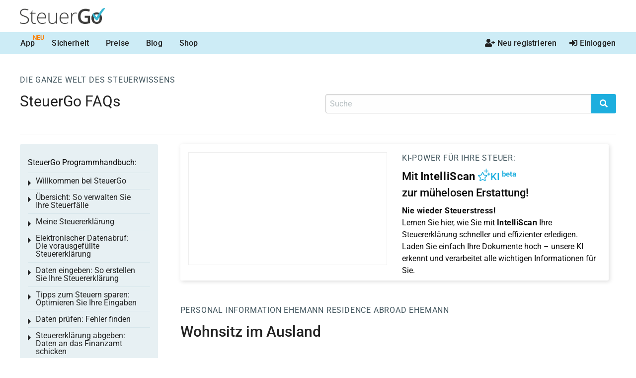

--- FILE ---
content_type: text/html; charset=utf-8
request_url: https://www.steuergo.de/de/texte/2021/561/wohnsitz_im_ausland_ehemann
body_size: 47782
content:
<!DOCTYPE html>
<!--[if IE 9]><html class="lt-ie10" lang="de" > <![endif]-->
<html class="no-js" lang="de" >
<head>
	<meta charset="utf-8"><script type="ec182c048e6f2848f66b3076-text/javascript">(window.NREUM||(NREUM={})).init={privacy:{cookies_enabled:true},ajax:{deny_list:["bam.nr-data.net"]},feature_flags:["soft_nav"],distributed_tracing:{enabled:true}};(window.NREUM||(NREUM={})).loader_config={agentID:"1120303402",accountID:"92503",trustKey:"92503",xpid:"XQQCUVVACQMGUlNSBQYAVA==",licenseKey:"7770539d66",applicationID:"1066202772",browserID:"1120303402"};;/*! For license information please see nr-loader-spa-1.308.0.min.js.LICENSE.txt */
(()=>{var e,t,r={384:(e,t,r)=>{"use strict";r.d(t,{NT:()=>a,US:()=>u,Zm:()=>o,bQ:()=>d,dV:()=>c,pV:()=>l});var n=r(6154),i=r(1863),s=r(1910);const a={beacon:"bam.nr-data.net",errorBeacon:"bam.nr-data.net"};function o(){return n.gm.NREUM||(n.gm.NREUM={}),void 0===n.gm.newrelic&&(n.gm.newrelic=n.gm.NREUM),n.gm.NREUM}function c(){let e=o();return e.o||(e.o={ST:n.gm.setTimeout,SI:n.gm.setImmediate||n.gm.setInterval,CT:n.gm.clearTimeout,XHR:n.gm.XMLHttpRequest,REQ:n.gm.Request,EV:n.gm.Event,PR:n.gm.Promise,MO:n.gm.MutationObserver,FETCH:n.gm.fetch,WS:n.gm.WebSocket},(0,s.i)(...Object.values(e.o))),e}function d(e,t){let r=o();r.initializedAgents??={},t.initializedAt={ms:(0,i.t)(),date:new Date},r.initializedAgents[e]=t}function u(e,t){o()[e]=t}function l(){return function(){let e=o();const t=e.info||{};e.info={beacon:a.beacon,errorBeacon:a.errorBeacon,...t}}(),function(){let e=o();const t=e.init||{};e.init={...t}}(),c(),function(){let e=o();const t=e.loader_config||{};e.loader_config={...t}}(),o()}},782:(e,t,r)=>{"use strict";r.d(t,{T:()=>n});const n=r(860).K7.pageViewTiming},860:(e,t,r)=>{"use strict";r.d(t,{$J:()=>u,K7:()=>c,P3:()=>d,XX:()=>i,Yy:()=>o,df:()=>s,qY:()=>n,v4:()=>a});const n="events",i="jserrors",s="browser/blobs",a="rum",o="browser/logs",c={ajax:"ajax",genericEvents:"generic_events",jserrors:i,logging:"logging",metrics:"metrics",pageAction:"page_action",pageViewEvent:"page_view_event",pageViewTiming:"page_view_timing",sessionReplay:"session_replay",sessionTrace:"session_trace",softNav:"soft_navigations",spa:"spa"},d={[c.pageViewEvent]:1,[c.pageViewTiming]:2,[c.metrics]:3,[c.jserrors]:4,[c.spa]:5,[c.ajax]:6,[c.sessionTrace]:7,[c.softNav]:8,[c.sessionReplay]:9,[c.logging]:10,[c.genericEvents]:11},u={[c.pageViewEvent]:a,[c.pageViewTiming]:n,[c.ajax]:n,[c.spa]:n,[c.softNav]:n,[c.metrics]:i,[c.jserrors]:i,[c.sessionTrace]:s,[c.sessionReplay]:s,[c.logging]:o,[c.genericEvents]:"ins"}},944:(e,t,r)=>{"use strict";r.d(t,{R:()=>i});var n=r(3241);function i(e,t){"function"==typeof console.debug&&(console.debug("New Relic Warning: https://github.com/newrelic/newrelic-browser-agent/blob/main/docs/warning-codes.md#".concat(e),t),(0,n.W)({agentIdentifier:null,drained:null,type:"data",name:"warn",feature:"warn",data:{code:e,secondary:t}}))}},993:(e,t,r)=>{"use strict";r.d(t,{A$:()=>s,ET:()=>a,TZ:()=>o,p_:()=>i});var n=r(860);const i={ERROR:"ERROR",WARN:"WARN",INFO:"INFO",DEBUG:"DEBUG",TRACE:"TRACE"},s={OFF:0,ERROR:1,WARN:2,INFO:3,DEBUG:4,TRACE:5},a="log",o=n.K7.logging},1541:(e,t,r)=>{"use strict";r.d(t,{U:()=>i,f:()=>n});const n={MFE:"MFE",BA:"BA"};function i(e,t){if(2!==t?.harvestEndpointVersion)return{};const r=t.agentRef.runtime.appMetadata.agents[0].entityGuid;return e?{"source.id":e.id,"source.name":e.name,"source.type":e.type,"parent.id":e.parent?.id||r,"parent.type":e.parent?.type||n.BA}:{"entity.guid":r,appId:t.agentRef.info.applicationID}}},1687:(e,t,r)=>{"use strict";r.d(t,{Ak:()=>d,Ze:()=>h,x3:()=>u});var n=r(3241),i=r(7836),s=r(3606),a=r(860),o=r(2646);const c={};function d(e,t){const r={staged:!1,priority:a.P3[t]||0};l(e),c[e].get(t)||c[e].set(t,r)}function u(e,t){e&&c[e]&&(c[e].get(t)&&c[e].delete(t),p(e,t,!1),c[e].size&&f(e))}function l(e){if(!e)throw new Error("agentIdentifier required");c[e]||(c[e]=new Map)}function h(e="",t="feature",r=!1){if(l(e),!e||!c[e].get(t)||r)return p(e,t);c[e].get(t).staged=!0,f(e)}function f(e){const t=Array.from(c[e]);t.every(([e,t])=>t.staged)&&(t.sort((e,t)=>e[1].priority-t[1].priority),t.forEach(([t])=>{c[e].delete(t),p(e,t)}))}function p(e,t,r=!0){const a=e?i.ee.get(e):i.ee,c=s.i.handlers;if(!a.aborted&&a.backlog&&c){if((0,n.W)({agentIdentifier:e,type:"lifecycle",name:"drain",feature:t}),r){const e=a.backlog[t],r=c[t];if(r){for(let t=0;e&&t<e.length;++t)g(e[t],r);Object.entries(r).forEach(([e,t])=>{Object.values(t||{}).forEach(t=>{t[0]?.on&&t[0]?.context()instanceof o.y&&t[0].on(e,t[1])})})}}a.isolatedBacklog||delete c[t],a.backlog[t]=null,a.emit("drain-"+t,[])}}function g(e,t){var r=e[1];Object.values(t[r]||{}).forEach(t=>{var r=e[0];if(t[0]===r){var n=t[1],i=e[3],s=e[2];n.apply(i,s)}})}},1738:(e,t,r)=>{"use strict";r.d(t,{U:()=>f,Y:()=>h});var n=r(3241),i=r(9908),s=r(1863),a=r(944),o=r(5701),c=r(3969),d=r(8362),u=r(860),l=r(4261);function h(e,t,r,s){const h=s||r;!h||h[e]&&h[e]!==d.d.prototype[e]||(h[e]=function(){(0,i.p)(c.xV,["API/"+e+"/called"],void 0,u.K7.metrics,r.ee),(0,n.W)({agentIdentifier:r.agentIdentifier,drained:!!o.B?.[r.agentIdentifier],type:"data",name:"api",feature:l.Pl+e,data:{}});try{return t.apply(this,arguments)}catch(e){(0,a.R)(23,e)}})}function f(e,t,r,n,a){const o=e.info;null===r?delete o.jsAttributes[t]:o.jsAttributes[t]=r,(a||null===r)&&(0,i.p)(l.Pl+n,[(0,s.t)(),t,r],void 0,"session",e.ee)}},1741:(e,t,r)=>{"use strict";r.d(t,{W:()=>s});var n=r(944),i=r(4261);class s{#e(e,...t){if(this[e]!==s.prototype[e])return this[e](...t);(0,n.R)(35,e)}addPageAction(e,t){return this.#e(i.hG,e,t)}register(e){return this.#e(i.eY,e)}recordCustomEvent(e,t){return this.#e(i.fF,e,t)}setPageViewName(e,t){return this.#e(i.Fw,e,t)}setCustomAttribute(e,t,r){return this.#e(i.cD,e,t,r)}noticeError(e,t){return this.#e(i.o5,e,t)}setUserId(e,t=!1){return this.#e(i.Dl,e,t)}setApplicationVersion(e){return this.#e(i.nb,e)}setErrorHandler(e){return this.#e(i.bt,e)}addRelease(e,t){return this.#e(i.k6,e,t)}log(e,t){return this.#e(i.$9,e,t)}start(){return this.#e(i.d3)}finished(e){return this.#e(i.BL,e)}recordReplay(){return this.#e(i.CH)}pauseReplay(){return this.#e(i.Tb)}addToTrace(e){return this.#e(i.U2,e)}setCurrentRouteName(e){return this.#e(i.PA,e)}interaction(e){return this.#e(i.dT,e)}wrapLogger(e,t,r){return this.#e(i.Wb,e,t,r)}measure(e,t){return this.#e(i.V1,e,t)}consent(e){return this.#e(i.Pv,e)}}},1863:(e,t,r)=>{"use strict";function n(){return Math.floor(performance.now())}r.d(t,{t:()=>n})},1910:(e,t,r)=>{"use strict";r.d(t,{i:()=>s});var n=r(944);const i=new Map;function s(...e){return e.every(e=>{if(i.has(e))return i.get(e);const t="function"==typeof e?e.toString():"",r=t.includes("[native code]"),s=t.includes("nrWrapper");return r||s||(0,n.R)(64,e?.name||t),i.set(e,r),r})}},2555:(e,t,r)=>{"use strict";r.d(t,{D:()=>o,f:()=>a});var n=r(384),i=r(8122);const s={beacon:n.NT.beacon,errorBeacon:n.NT.errorBeacon,licenseKey:void 0,applicationID:void 0,sa:void 0,queueTime:void 0,applicationTime:void 0,ttGuid:void 0,user:void 0,account:void 0,product:void 0,extra:void 0,jsAttributes:{},userAttributes:void 0,atts:void 0,transactionName:void 0,tNamePlain:void 0};function a(e){try{return!!e.licenseKey&&!!e.errorBeacon&&!!e.applicationID}catch(e){return!1}}const o=e=>(0,i.a)(e,s)},2614:(e,t,r)=>{"use strict";r.d(t,{BB:()=>a,H3:()=>n,g:()=>d,iL:()=>c,tS:()=>o,uh:()=>i,wk:()=>s});const n="NRBA",i="SESSION",s=144e5,a=18e5,o={STARTED:"session-started",PAUSE:"session-pause",RESET:"session-reset",RESUME:"session-resume",UPDATE:"session-update"},c={SAME_TAB:"same-tab",CROSS_TAB:"cross-tab"},d={OFF:0,FULL:1,ERROR:2}},2646:(e,t,r)=>{"use strict";r.d(t,{y:()=>n});class n{constructor(e){this.contextId=e}}},2843:(e,t,r)=>{"use strict";r.d(t,{G:()=>s,u:()=>i});var n=r(3878);function i(e,t=!1,r,i){(0,n.DD)("visibilitychange",function(){if(t)return void("hidden"===document.visibilityState&&e());e(document.visibilityState)},r,i)}function s(e,t,r){(0,n.sp)("pagehide",e,t,r)}},3241:(e,t,r)=>{"use strict";r.d(t,{W:()=>s});var n=r(6154);const i="newrelic";function s(e={}){try{n.gm.dispatchEvent(new CustomEvent(i,{detail:e}))}catch(e){}}},3304:(e,t,r)=>{"use strict";r.d(t,{A:()=>s});var n=r(7836);const i=()=>{const e=new WeakSet;return(t,r)=>{if("object"==typeof r&&null!==r){if(e.has(r))return;e.add(r)}return r}};function s(e){try{return JSON.stringify(e,i())??""}catch(e){try{n.ee.emit("internal-error",[e])}catch(e){}return""}}},3333:(e,t,r)=>{"use strict";r.d(t,{$v:()=>u,TZ:()=>n,Xh:()=>c,Zp:()=>i,kd:()=>d,mq:()=>o,nf:()=>a,qN:()=>s});const n=r(860).K7.genericEvents,i=["auxclick","click","copy","keydown","paste","scrollend"],s=["focus","blur"],a=4,o=1e3,c=2e3,d=["PageAction","UserAction","BrowserPerformance"],u={RESOURCES:"experimental.resources",REGISTER:"register"}},3434:(e,t,r)=>{"use strict";r.d(t,{Jt:()=>s,YM:()=>d});var n=r(7836),i=r(5607);const s="nr@original:".concat(i.W),a=50;var o=Object.prototype.hasOwnProperty,c=!1;function d(e,t){return e||(e=n.ee),r.inPlace=function(e,t,n,i,s){n||(n="");const a="-"===n.charAt(0);for(let o=0;o<t.length;o++){const c=t[o],d=e[c];l(d)||(e[c]=r(d,a?c+n:n,i,c,s))}},r.flag=s,r;function r(t,r,n,c,d){return l(t)?t:(r||(r=""),nrWrapper[s]=t,function(e,t,r){if(Object.defineProperty&&Object.keys)try{return Object.keys(e).forEach(function(r){Object.defineProperty(t,r,{get:function(){return e[r]},set:function(t){return e[r]=t,t}})}),t}catch(e){u([e],r)}for(var n in e)o.call(e,n)&&(t[n]=e[n])}(t,nrWrapper,e),nrWrapper);function nrWrapper(){var s,o,l,h;let f;try{o=this,s=[...arguments],l="function"==typeof n?n(s,o):n||{}}catch(t){u([t,"",[s,o,c],l],e)}i(r+"start",[s,o,c],l,d);const p=performance.now();let g;try{return h=t.apply(o,s),g=performance.now(),h}catch(e){throw g=performance.now(),i(r+"err",[s,o,e],l,d),f=e,f}finally{const e=g-p,t={start:p,end:g,duration:e,isLongTask:e>=a,methodName:c,thrownError:f};t.isLongTask&&i("long-task",[t,o],l,d),i(r+"end",[s,o,h],l,d)}}}function i(r,n,i,s){if(!c||t){var a=c;c=!0;try{e.emit(r,n,i,t,s)}catch(t){u([t,r,n,i],e)}c=a}}}function u(e,t){t||(t=n.ee);try{t.emit("internal-error",e)}catch(e){}}function l(e){return!(e&&"function"==typeof e&&e.apply&&!e[s])}},3606:(e,t,r)=>{"use strict";r.d(t,{i:()=>s});var n=r(9908);s.on=a;var i=s.handlers={};function s(e,t,r,s){a(s||n.d,i,e,t,r)}function a(e,t,r,i,s){s||(s="feature"),e||(e=n.d);var a=t[s]=t[s]||{};(a[r]=a[r]||[]).push([e,i])}},3738:(e,t,r)=>{"use strict";r.d(t,{He:()=>i,Kp:()=>o,Lc:()=>d,Rz:()=>u,TZ:()=>n,bD:()=>s,d3:()=>a,jx:()=>l,sl:()=>h,uP:()=>c});const n=r(860).K7.sessionTrace,i="bstResource",s="resource",a="-start",o="-end",c="fn"+a,d="fn"+o,u="pushState",l=1e3,h=3e4},3785:(e,t,r)=>{"use strict";r.d(t,{R:()=>c,b:()=>d});var n=r(9908),i=r(1863),s=r(860),a=r(3969),o=r(993);function c(e,t,r={},c=o.p_.INFO,d=!0,u,l=(0,i.t)()){(0,n.p)(a.xV,["API/logging/".concat(c.toLowerCase(),"/called")],void 0,s.K7.metrics,e),(0,n.p)(o.ET,[l,t,r,c,d,u],void 0,s.K7.logging,e)}function d(e){return"string"==typeof e&&Object.values(o.p_).some(t=>t===e.toUpperCase().trim())}},3878:(e,t,r)=>{"use strict";function n(e,t){return{capture:e,passive:!1,signal:t}}function i(e,t,r=!1,i){window.addEventListener(e,t,n(r,i))}function s(e,t,r=!1,i){document.addEventListener(e,t,n(r,i))}r.d(t,{DD:()=>s,jT:()=>n,sp:()=>i})},3962:(e,t,r)=>{"use strict";r.d(t,{AM:()=>a,O2:()=>l,OV:()=>s,Qu:()=>h,TZ:()=>c,ih:()=>f,pP:()=>o,t1:()=>u,tC:()=>i,wD:()=>d});var n=r(860);const i=["click","keydown","submit"],s="popstate",a="api",o="initialPageLoad",c=n.K7.softNav,d=5e3,u=500,l={INITIAL_PAGE_LOAD:"",ROUTE_CHANGE:1,UNSPECIFIED:2},h={INTERACTION:1,AJAX:2,CUSTOM_END:3,CUSTOM_TRACER:4},f={IP:"in progress",PF:"pending finish",FIN:"finished",CAN:"cancelled"}},3969:(e,t,r)=>{"use strict";r.d(t,{TZ:()=>n,XG:()=>o,rs:()=>i,xV:()=>a,z_:()=>s});const n=r(860).K7.metrics,i="sm",s="cm",a="storeSupportabilityMetrics",o="storeEventMetrics"},4234:(e,t,r)=>{"use strict";r.d(t,{W:()=>s});var n=r(7836),i=r(1687);class s{constructor(e,t){this.agentIdentifier=e,this.ee=n.ee.get(e),this.featureName=t,this.blocked=!1}deregisterDrain(){(0,i.x3)(this.agentIdentifier,this.featureName)}}},4261:(e,t,r)=>{"use strict";r.d(t,{$9:()=>u,BL:()=>c,CH:()=>p,Dl:()=>R,Fw:()=>w,PA:()=>v,Pl:()=>n,Pv:()=>A,Tb:()=>h,U2:()=>a,V1:()=>E,Wb:()=>T,bt:()=>y,cD:()=>b,d3:()=>x,dT:()=>d,eY:()=>g,fF:()=>f,hG:()=>s,hw:()=>i,k6:()=>o,nb:()=>m,o5:()=>l});const n="api-",i=n+"ixn-",s="addPageAction",a="addToTrace",o="addRelease",c="finished",d="interaction",u="log",l="noticeError",h="pauseReplay",f="recordCustomEvent",p="recordReplay",g="register",m="setApplicationVersion",v="setCurrentRouteName",b="setCustomAttribute",y="setErrorHandler",w="setPageViewName",R="setUserId",x="start",T="wrapLogger",E="measure",A="consent"},5205:(e,t,r)=>{"use strict";r.d(t,{j:()=>S});var n=r(384),i=r(1741);var s=r(2555),a=r(3333);const o=e=>{if(!e||"string"!=typeof e)return!1;try{document.createDocumentFragment().querySelector(e)}catch{return!1}return!0};var c=r(2614),d=r(944),u=r(8122);const l="[data-nr-mask]",h=e=>(0,u.a)(e,(()=>{const e={feature_flags:[],experimental:{allow_registered_children:!1,resources:!1},mask_selector:"*",block_selector:"[data-nr-block]",mask_input_options:{color:!1,date:!1,"datetime-local":!1,email:!1,month:!1,number:!1,range:!1,search:!1,tel:!1,text:!1,time:!1,url:!1,week:!1,textarea:!1,select:!1,password:!0}};return{ajax:{deny_list:void 0,block_internal:!0,enabled:!0,autoStart:!0},api:{get allow_registered_children(){return e.feature_flags.includes(a.$v.REGISTER)||e.experimental.allow_registered_children},set allow_registered_children(t){e.experimental.allow_registered_children=t},duplicate_registered_data:!1},browser_consent_mode:{enabled:!1},distributed_tracing:{enabled:void 0,exclude_newrelic_header:void 0,cors_use_newrelic_header:void 0,cors_use_tracecontext_headers:void 0,allowed_origins:void 0},get feature_flags(){return e.feature_flags},set feature_flags(t){e.feature_flags=t},generic_events:{enabled:!0,autoStart:!0},harvest:{interval:30},jserrors:{enabled:!0,autoStart:!0},logging:{enabled:!0,autoStart:!0},metrics:{enabled:!0,autoStart:!0},obfuscate:void 0,page_action:{enabled:!0},page_view_event:{enabled:!0,autoStart:!0},page_view_timing:{enabled:!0,autoStart:!0},performance:{capture_marks:!1,capture_measures:!1,capture_detail:!0,resources:{get enabled(){return e.feature_flags.includes(a.$v.RESOURCES)||e.experimental.resources},set enabled(t){e.experimental.resources=t},asset_types:[],first_party_domains:[],ignore_newrelic:!0}},privacy:{cookies_enabled:!0},proxy:{assets:void 0,beacon:void 0},session:{expiresMs:c.wk,inactiveMs:c.BB},session_replay:{autoStart:!0,enabled:!1,preload:!1,sampling_rate:10,error_sampling_rate:100,collect_fonts:!1,inline_images:!1,fix_stylesheets:!0,mask_all_inputs:!0,get mask_text_selector(){return e.mask_selector},set mask_text_selector(t){o(t)?e.mask_selector="".concat(t,",").concat(l):""===t||null===t?e.mask_selector=l:(0,d.R)(5,t)},get block_class(){return"nr-block"},get ignore_class(){return"nr-ignore"},get mask_text_class(){return"nr-mask"},get block_selector(){return e.block_selector},set block_selector(t){o(t)?e.block_selector+=",".concat(t):""!==t&&(0,d.R)(6,t)},get mask_input_options(){return e.mask_input_options},set mask_input_options(t){t&&"object"==typeof t?e.mask_input_options={...t,password:!0}:(0,d.R)(7,t)}},session_trace:{enabled:!0,autoStart:!0},soft_navigations:{enabled:!0,autoStart:!0},spa:{enabled:!0,autoStart:!0},ssl:void 0,user_actions:{enabled:!0,elementAttributes:["id","className","tagName","type"]}}})());var f=r(6154),p=r(9324);let g=0;const m={buildEnv:p.F3,distMethod:p.Xs,version:p.xv,originTime:f.WN},v={consented:!1},b={appMetadata:{},get consented(){return this.session?.state?.consent||v.consented},set consented(e){v.consented=e},customTransaction:void 0,denyList:void 0,disabled:!1,harvester:void 0,isolatedBacklog:!1,isRecording:!1,loaderType:void 0,maxBytes:3e4,obfuscator:void 0,onerror:void 0,ptid:void 0,releaseIds:{},session:void 0,timeKeeper:void 0,registeredEntities:[],jsAttributesMetadata:{bytes:0},get harvestCount(){return++g}},y=e=>{const t=(0,u.a)(e,b),r=Object.keys(m).reduce((e,t)=>(e[t]={value:m[t],writable:!1,configurable:!0,enumerable:!0},e),{});return Object.defineProperties(t,r)};var w=r(5701);const R=e=>{const t=e.startsWith("http");e+="/",r.p=t?e:"https://"+e};var x=r(7836),T=r(3241);const E={accountID:void 0,trustKey:void 0,agentID:void 0,licenseKey:void 0,applicationID:void 0,xpid:void 0},A=e=>(0,u.a)(e,E),_=new Set;function S(e,t={},r,a){let{init:o,info:c,loader_config:d,runtime:u={},exposed:l=!0}=t;if(!c){const e=(0,n.pV)();o=e.init,c=e.info,d=e.loader_config}e.init=h(o||{}),e.loader_config=A(d||{}),c.jsAttributes??={},f.bv&&(c.jsAttributes.isWorker=!0),e.info=(0,s.D)(c);const p=e.init,g=[c.beacon,c.errorBeacon];_.has(e.agentIdentifier)||(p.proxy.assets&&(R(p.proxy.assets),g.push(p.proxy.assets)),p.proxy.beacon&&g.push(p.proxy.beacon),e.beacons=[...g],function(e){const t=(0,n.pV)();Object.getOwnPropertyNames(i.W.prototype).forEach(r=>{const n=i.W.prototype[r];if("function"!=typeof n||"constructor"===n)return;let s=t[r];e[r]&&!1!==e.exposed&&"micro-agent"!==e.runtime?.loaderType&&(t[r]=(...t)=>{const n=e[r](...t);return s?s(...t):n})})}(e),(0,n.US)("activatedFeatures",w.B)),u.denyList=[...p.ajax.deny_list||[],...p.ajax.block_internal?g:[]],u.ptid=e.agentIdentifier,u.loaderType=r,e.runtime=y(u),_.has(e.agentIdentifier)||(e.ee=x.ee.get(e.agentIdentifier),e.exposed=l,(0,T.W)({agentIdentifier:e.agentIdentifier,drained:!!w.B?.[e.agentIdentifier],type:"lifecycle",name:"initialize",feature:void 0,data:e.config})),_.add(e.agentIdentifier)}},5270:(e,t,r)=>{"use strict";r.d(t,{Aw:()=>a,SR:()=>s,rF:()=>o});var n=r(384),i=r(7767);function s(e){return!!(0,n.dV)().o.MO&&(0,i.V)(e)&&!0===e?.session_trace.enabled}function a(e){return!0===e?.session_replay.preload&&s(e)}function o(e,t){try{if("string"==typeof t?.type){if("password"===t.type.toLowerCase())return"*".repeat(e?.length||0);if(void 0!==t?.dataset?.nrUnmask||t?.classList?.contains("nr-unmask"))return e}}catch(e){}return"string"==typeof e?e.replace(/[\S]/g,"*"):"*".repeat(e?.length||0)}},5289:(e,t,r)=>{"use strict";r.d(t,{GG:()=>a,Qr:()=>c,sB:()=>o});var n=r(3878),i=r(6389);function s(){return"undefined"==typeof document||"complete"===document.readyState}function a(e,t){if(s())return e();const r=(0,i.J)(e),a=setInterval(()=>{s()&&(clearInterval(a),r())},500);(0,n.sp)("load",r,t)}function o(e){if(s())return e();(0,n.DD)("DOMContentLoaded",e)}function c(e){if(s())return e();(0,n.sp)("popstate",e)}},5607:(e,t,r)=>{"use strict";r.d(t,{W:()=>n});const n=(0,r(9566).bz)()},5701:(e,t,r)=>{"use strict";r.d(t,{B:()=>s,t:()=>a});var n=r(3241);const i=new Set,s={};function a(e,t){const r=t.agentIdentifier;s[r]??={},e&&"object"==typeof e&&(i.has(r)||(t.ee.emit("rumresp",[e]),s[r]=e,i.add(r),(0,n.W)({agentIdentifier:r,loaded:!0,drained:!0,type:"lifecycle",name:"load",feature:void 0,data:e})))}},6154:(e,t,r)=>{"use strict";r.d(t,{OF:()=>d,RI:()=>i,WN:()=>h,bv:()=>s,eN:()=>f,gm:()=>a,lR:()=>l,m:()=>c,mw:()=>o,sb:()=>u});var n=r(1863);const i="undefined"!=typeof window&&!!window.document,s="undefined"!=typeof WorkerGlobalScope&&("undefined"!=typeof self&&self instanceof WorkerGlobalScope&&self.navigator instanceof WorkerNavigator||"undefined"!=typeof globalThis&&globalThis instanceof WorkerGlobalScope&&globalThis.navigator instanceof WorkerNavigator),a=i?window:"undefined"!=typeof WorkerGlobalScope&&("undefined"!=typeof self&&self instanceof WorkerGlobalScope&&self||"undefined"!=typeof globalThis&&globalThis instanceof WorkerGlobalScope&&globalThis),o=Boolean("hidden"===a?.document?.visibilityState),c=""+a?.location,d=/iPad|iPhone|iPod/.test(a.navigator?.userAgent),u=d&&"undefined"==typeof SharedWorker,l=(()=>{const e=a.navigator?.userAgent?.match(/Firefox[/\s](\d+\.\d+)/);return Array.isArray(e)&&e.length>=2?+e[1]:0})(),h=Date.now()-(0,n.t)(),f=()=>"undefined"!=typeof PerformanceNavigationTiming&&a?.performance?.getEntriesByType("navigation")?.[0]?.responseStart},6344:(e,t,r)=>{"use strict";r.d(t,{BB:()=>u,Qb:()=>l,TZ:()=>i,Ug:()=>a,Vh:()=>s,_s:()=>o,bc:()=>d,yP:()=>c});var n=r(2614);const i=r(860).K7.sessionReplay,s="errorDuringReplay",a=.12,o={DomContentLoaded:0,Load:1,FullSnapshot:2,IncrementalSnapshot:3,Meta:4,Custom:5},c={[n.g.ERROR]:15e3,[n.g.FULL]:3e5,[n.g.OFF]:0},d={RESET:{message:"Session was reset",sm:"Reset"},IMPORT:{message:"Recorder failed to import",sm:"Import"},TOO_MANY:{message:"429: Too Many Requests",sm:"Too-Many"},TOO_BIG:{message:"Payload was too large",sm:"Too-Big"},CROSS_TAB:{message:"Session Entity was set to OFF on another tab",sm:"Cross-Tab"},ENTITLEMENTS:{message:"Session Replay is not allowed and will not be started",sm:"Entitlement"}},u=5e3,l={API:"api",RESUME:"resume",SWITCH_TO_FULL:"switchToFull",INITIALIZE:"initialize",PRELOAD:"preload"}},6389:(e,t,r)=>{"use strict";function n(e,t=500,r={}){const n=r?.leading||!1;let i;return(...r)=>{n&&void 0===i&&(e.apply(this,r),i=setTimeout(()=>{i=clearTimeout(i)},t)),n||(clearTimeout(i),i=setTimeout(()=>{e.apply(this,r)},t))}}function i(e){let t=!1;return(...r)=>{t||(t=!0,e.apply(this,r))}}r.d(t,{J:()=>i,s:()=>n})},6630:(e,t,r)=>{"use strict";r.d(t,{T:()=>n});const n=r(860).K7.pageViewEvent},6774:(e,t,r)=>{"use strict";r.d(t,{T:()=>n});const n=r(860).K7.jserrors},7295:(e,t,r)=>{"use strict";r.d(t,{Xv:()=>a,gX:()=>i,iW:()=>s});var n=[];function i(e){if(!e||s(e))return!1;if(0===n.length)return!0;if("*"===n[0].hostname)return!1;for(var t=0;t<n.length;t++){var r=n[t];if(r.hostname.test(e.hostname)&&r.pathname.test(e.pathname))return!1}return!0}function s(e){return void 0===e.hostname}function a(e){if(n=[],e&&e.length)for(var t=0;t<e.length;t++){let r=e[t];if(!r)continue;if("*"===r)return void(n=[{hostname:"*"}]);0===r.indexOf("http://")?r=r.substring(7):0===r.indexOf("https://")&&(r=r.substring(8));const i=r.indexOf("/");let s,a;i>0?(s=r.substring(0,i),a=r.substring(i)):(s=r,a="*");let[c]=s.split(":");n.push({hostname:o(c),pathname:o(a,!0)})}}function o(e,t=!1){const r=e.replace(/[.+?^${}()|[\]\\]/g,e=>"\\"+e).replace(/\*/g,".*?");return new RegExp((t?"^":"")+r+"$")}},7485:(e,t,r)=>{"use strict";r.d(t,{D:()=>i});var n=r(6154);function i(e){if(0===(e||"").indexOf("data:"))return{protocol:"data"};try{const t=new URL(e,location.href),r={port:t.port,hostname:t.hostname,pathname:t.pathname,search:t.search,protocol:t.protocol.slice(0,t.protocol.indexOf(":")),sameOrigin:t.protocol===n.gm?.location?.protocol&&t.host===n.gm?.location?.host};return r.port&&""!==r.port||("http:"===t.protocol&&(r.port="80"),"https:"===t.protocol&&(r.port="443")),r.pathname&&""!==r.pathname?r.pathname.startsWith("/")||(r.pathname="/".concat(r.pathname)):r.pathname="/",r}catch(e){return{}}}},7699:(e,t,r)=>{"use strict";r.d(t,{It:()=>s,KC:()=>o,No:()=>i,qh:()=>a});var n=r(860);const i=16e3,s=1e6,a="SESSION_ERROR",o={[n.K7.logging]:!0,[n.K7.genericEvents]:!1,[n.K7.jserrors]:!1,[n.K7.ajax]:!1}},7767:(e,t,r)=>{"use strict";r.d(t,{V:()=>i});var n=r(6154);const i=e=>n.RI&&!0===e?.privacy.cookies_enabled},7836:(e,t,r)=>{"use strict";r.d(t,{P:()=>o,ee:()=>c});var n=r(384),i=r(8990),s=r(2646),a=r(5607);const o="nr@context:".concat(a.W),c=function e(t,r){var n={},a={},u={},l=!1;try{l=16===r.length&&d.initializedAgents?.[r]?.runtime.isolatedBacklog}catch(e){}var h={on:p,addEventListener:p,removeEventListener:function(e,t){var r=n[e];if(!r)return;for(var i=0;i<r.length;i++)r[i]===t&&r.splice(i,1)},emit:function(e,r,n,i,s){!1!==s&&(s=!0);if(c.aborted&&!i)return;t&&s&&t.emit(e,r,n);var o=f(n);g(e).forEach(e=>{e.apply(o,r)});var d=v()[a[e]];d&&d.push([h,e,r,o]);return o},get:m,listeners:g,context:f,buffer:function(e,t){const r=v();if(t=t||"feature",h.aborted)return;Object.entries(e||{}).forEach(([e,n])=>{a[n]=t,t in r||(r[t]=[])})},abort:function(){h._aborted=!0,Object.keys(h.backlog).forEach(e=>{delete h.backlog[e]})},isBuffering:function(e){return!!v()[a[e]]},debugId:r,backlog:l?{}:t&&"object"==typeof t.backlog?t.backlog:{},isolatedBacklog:l};return Object.defineProperty(h,"aborted",{get:()=>{let e=h._aborted||!1;return e||(t&&(e=t.aborted),e)}}),h;function f(e){return e&&e instanceof s.y?e:e?(0,i.I)(e,o,()=>new s.y(o)):new s.y(o)}function p(e,t){n[e]=g(e).concat(t)}function g(e){return n[e]||[]}function m(t){return u[t]=u[t]||e(h,t)}function v(){return h.backlog}}(void 0,"globalEE"),d=(0,n.Zm)();d.ee||(d.ee=c)},8122:(e,t,r)=>{"use strict";r.d(t,{a:()=>i});var n=r(944);function i(e,t){try{if(!e||"object"!=typeof e)return(0,n.R)(3);if(!t||"object"!=typeof t)return(0,n.R)(4);const r=Object.create(Object.getPrototypeOf(t),Object.getOwnPropertyDescriptors(t)),s=0===Object.keys(r).length?e:r;for(let a in s)if(void 0!==e[a])try{if(null===e[a]){r[a]=null;continue}Array.isArray(e[a])&&Array.isArray(t[a])?r[a]=Array.from(new Set([...e[a],...t[a]])):"object"==typeof e[a]&&"object"==typeof t[a]?r[a]=i(e[a],t[a]):r[a]=e[a]}catch(e){r[a]||(0,n.R)(1,e)}return r}catch(e){(0,n.R)(2,e)}}},8139:(e,t,r)=>{"use strict";r.d(t,{u:()=>h});var n=r(7836),i=r(3434),s=r(8990),a=r(6154);const o={},c=a.gm.XMLHttpRequest,d="addEventListener",u="removeEventListener",l="nr@wrapped:".concat(n.P);function h(e){var t=function(e){return(e||n.ee).get("events")}(e);if(o[t.debugId]++)return t;o[t.debugId]=1;var r=(0,i.YM)(t,!0);function h(e){r.inPlace(e,[d,u],"-",p)}function p(e,t){return e[1]}return"getPrototypeOf"in Object&&(a.RI&&f(document,h),c&&f(c.prototype,h),f(a.gm,h)),t.on(d+"-start",function(e,t){var n=e[1];if(null!==n&&("function"==typeof n||"object"==typeof n)&&"newrelic"!==e[0]){var i=(0,s.I)(n,l,function(){var e={object:function(){if("function"!=typeof n.handleEvent)return;return n.handleEvent.apply(n,arguments)},function:n}[typeof n];return e?r(e,"fn-",null,e.name||"anonymous"):n});this.wrapped=e[1]=i}}),t.on(u+"-start",function(e){e[1]=this.wrapped||e[1]}),t}function f(e,t,...r){let n=e;for(;"object"==typeof n&&!Object.prototype.hasOwnProperty.call(n,d);)n=Object.getPrototypeOf(n);n&&t(n,...r)}},8362:(e,t,r)=>{"use strict";r.d(t,{d:()=>s});var n=r(9566),i=r(1741);class s extends i.W{agentIdentifier=(0,n.LA)(16)}},8374:(e,t,r)=>{r.nc=(()=>{try{return document?.currentScript?.nonce}catch(e){}return""})()},8990:(e,t,r)=>{"use strict";r.d(t,{I:()=>i});var n=Object.prototype.hasOwnProperty;function i(e,t,r){if(n.call(e,t))return e[t];var i=r();if(Object.defineProperty&&Object.keys)try{return Object.defineProperty(e,t,{value:i,writable:!0,enumerable:!1}),i}catch(e){}return e[t]=i,i}},9119:(e,t,r)=>{"use strict";r.d(t,{L:()=>s});var n=/([^?#]*)[^#]*(#[^?]*|$).*/,i=/([^?#]*)().*/;function s(e,t){return e?e.replace(t?n:i,"$1$2"):e}},9300:(e,t,r)=>{"use strict";r.d(t,{T:()=>n});const n=r(860).K7.ajax},9324:(e,t,r)=>{"use strict";r.d(t,{AJ:()=>a,F3:()=>i,Xs:()=>s,Yq:()=>o,xv:()=>n});const n="1.308.0",i="PROD",s="CDN",a="@newrelic/rrweb",o="1.0.1"},9566:(e,t,r)=>{"use strict";r.d(t,{LA:()=>o,ZF:()=>c,bz:()=>a,el:()=>d});var n=r(6154);const i="xxxxxxxx-xxxx-4xxx-yxxx-xxxxxxxxxxxx";function s(e,t){return e?15&e[t]:16*Math.random()|0}function a(){const e=n.gm?.crypto||n.gm?.msCrypto;let t,r=0;return e&&e.getRandomValues&&(t=e.getRandomValues(new Uint8Array(30))),i.split("").map(e=>"x"===e?s(t,r++).toString(16):"y"===e?(3&s()|8).toString(16):e).join("")}function o(e){const t=n.gm?.crypto||n.gm?.msCrypto;let r,i=0;t&&t.getRandomValues&&(r=t.getRandomValues(new Uint8Array(e)));const a=[];for(var o=0;o<e;o++)a.push(s(r,i++).toString(16));return a.join("")}function c(){return o(16)}function d(){return o(32)}},9908:(e,t,r)=>{"use strict";r.d(t,{d:()=>n,p:()=>i});var n=r(7836).ee.get("handle");function i(e,t,r,i,s){s?(s.buffer([e],i),s.emit(e,t,r)):(n.buffer([e],i),n.emit(e,t,r))}}},n={};function i(e){var t=n[e];if(void 0!==t)return t.exports;var s=n[e]={exports:{}};return r[e](s,s.exports,i),s.exports}i.m=r,i.d=(e,t)=>{for(var r in t)i.o(t,r)&&!i.o(e,r)&&Object.defineProperty(e,r,{enumerable:!0,get:t[r]})},i.f={},i.e=e=>Promise.all(Object.keys(i.f).reduce((t,r)=>(i.f[r](e,t),t),[])),i.u=e=>({212:"nr-spa-compressor",249:"nr-spa-recorder",478:"nr-spa"}[e]+"-1.308.0.min.js"),i.o=(e,t)=>Object.prototype.hasOwnProperty.call(e,t),e={},t="NRBA-1.308.0.PROD:",i.l=(r,n,s,a)=>{if(e[r])e[r].push(n);else{var o,c;if(void 0!==s)for(var d=document.getElementsByTagName("script"),u=0;u<d.length;u++){var l=d[u];if(l.getAttribute("src")==r||l.getAttribute("data-webpack")==t+s){o=l;break}}if(!o){c=!0;var h={478:"sha512-RSfSVnmHk59T/uIPbdSE0LPeqcEdF4/+XhfJdBuccH5rYMOEZDhFdtnh6X6nJk7hGpzHd9Ujhsy7lZEz/ORYCQ==",249:"sha512-ehJXhmntm85NSqW4MkhfQqmeKFulra3klDyY0OPDUE+sQ3GokHlPh1pmAzuNy//3j4ac6lzIbmXLvGQBMYmrkg==",212:"sha512-B9h4CR46ndKRgMBcK+j67uSR2RCnJfGefU+A7FrgR/k42ovXy5x/MAVFiSvFxuVeEk/pNLgvYGMp1cBSK/G6Fg=="};(o=document.createElement("script")).charset="utf-8",i.nc&&o.setAttribute("nonce",i.nc),o.setAttribute("data-webpack",t+s),o.src=r,0!==o.src.indexOf(window.location.origin+"/")&&(o.crossOrigin="anonymous"),h[a]&&(o.integrity=h[a])}e[r]=[n];var f=(t,n)=>{o.onerror=o.onload=null,clearTimeout(p);var i=e[r];if(delete e[r],o.parentNode&&o.parentNode.removeChild(o),i&&i.forEach(e=>e(n)),t)return t(n)},p=setTimeout(f.bind(null,void 0,{type:"timeout",target:o}),12e4);o.onerror=f.bind(null,o.onerror),o.onload=f.bind(null,o.onload),c&&document.head.appendChild(o)}},i.r=e=>{"undefined"!=typeof Symbol&&Symbol.toStringTag&&Object.defineProperty(e,Symbol.toStringTag,{value:"Module"}),Object.defineProperty(e,"__esModule",{value:!0})},i.p="https://js-agent.newrelic.com/",(()=>{var e={38:0,788:0};i.f.j=(t,r)=>{var n=i.o(e,t)?e[t]:void 0;if(0!==n)if(n)r.push(n[2]);else{var s=new Promise((r,i)=>n=e[t]=[r,i]);r.push(n[2]=s);var a=i.p+i.u(t),o=new Error;i.l(a,r=>{if(i.o(e,t)&&(0!==(n=e[t])&&(e[t]=void 0),n)){var s=r&&("load"===r.type?"missing":r.type),a=r&&r.target&&r.target.src;o.message="Loading chunk "+t+" failed: ("+s+": "+a+")",o.name="ChunkLoadError",o.type=s,o.request=a,n[1](o)}},"chunk-"+t,t)}};var t=(t,r)=>{var n,s,[a,o,c]=r,d=0;if(a.some(t=>0!==e[t])){for(n in o)i.o(o,n)&&(i.m[n]=o[n]);if(c)c(i)}for(t&&t(r);d<a.length;d++)s=a[d],i.o(e,s)&&e[s]&&e[s][0](),e[s]=0},r=self["webpackChunk:NRBA-1.308.0.PROD"]=self["webpackChunk:NRBA-1.308.0.PROD"]||[];r.forEach(t.bind(null,0)),r.push=t.bind(null,r.push.bind(r))})(),(()=>{"use strict";i(8374);var e=i(8362),t=i(860);const r=Object.values(t.K7);var n=i(5205);var s=i(9908),a=i(1863),o=i(4261),c=i(1738);var d=i(1687),u=i(4234),l=i(5289),h=i(6154),f=i(944),p=i(5270),g=i(7767),m=i(6389),v=i(7699);class b extends u.W{constructor(e,t){super(e.agentIdentifier,t),this.agentRef=e,this.abortHandler=void 0,this.featAggregate=void 0,this.loadedSuccessfully=void 0,this.onAggregateImported=new Promise(e=>{this.loadedSuccessfully=e}),this.deferred=Promise.resolve(),!1===e.init[this.featureName].autoStart?this.deferred=new Promise((t,r)=>{this.ee.on("manual-start-all",(0,m.J)(()=>{(0,d.Ak)(e.agentIdentifier,this.featureName),t()}))}):(0,d.Ak)(e.agentIdentifier,t)}importAggregator(e,t,r={}){if(this.featAggregate)return;const n=async()=>{let n;await this.deferred;try{if((0,g.V)(e.init)){const{setupAgentSession:t}=await i.e(478).then(i.bind(i,8766));n=t(e)}}catch(e){(0,f.R)(20,e),this.ee.emit("internal-error",[e]),(0,s.p)(v.qh,[e],void 0,this.featureName,this.ee)}try{if(!this.#t(this.featureName,n,e.init))return(0,d.Ze)(this.agentIdentifier,this.featureName),void this.loadedSuccessfully(!1);const{Aggregate:i}=await t();this.featAggregate=new i(e,r),e.runtime.harvester.initializedAggregates.push(this.featAggregate),this.loadedSuccessfully(!0)}catch(e){(0,f.R)(34,e),this.abortHandler?.(),(0,d.Ze)(this.agentIdentifier,this.featureName,!0),this.loadedSuccessfully(!1),this.ee&&this.ee.abort()}};h.RI?(0,l.GG)(()=>n(),!0):n()}#t(e,r,n){if(this.blocked)return!1;switch(e){case t.K7.sessionReplay:return(0,p.SR)(n)&&!!r;case t.K7.sessionTrace:return!!r;default:return!0}}}var y=i(6630),w=i(2614),R=i(3241);class x extends b{static featureName=y.T;constructor(e){var t;super(e,y.T),this.setupInspectionEvents(e.agentIdentifier),t=e,(0,c.Y)(o.Fw,function(e,r){"string"==typeof e&&("/"!==e.charAt(0)&&(e="/"+e),t.runtime.customTransaction=(r||"http://custom.transaction")+e,(0,s.p)(o.Pl+o.Fw,[(0,a.t)()],void 0,void 0,t.ee))},t),this.importAggregator(e,()=>i.e(478).then(i.bind(i,2467)))}setupInspectionEvents(e){const t=(t,r)=>{t&&(0,R.W)({agentIdentifier:e,timeStamp:t.timeStamp,loaded:"complete"===t.target.readyState,type:"window",name:r,data:t.target.location+""})};(0,l.sB)(e=>{t(e,"DOMContentLoaded")}),(0,l.GG)(e=>{t(e,"load")}),(0,l.Qr)(e=>{t(e,"navigate")}),this.ee.on(w.tS.UPDATE,(t,r)=>{(0,R.W)({agentIdentifier:e,type:"lifecycle",name:"session",data:r})})}}var T=i(384);class E extends e.d{constructor(e){var t;(super(),h.gm)?(this.features={},(0,T.bQ)(this.agentIdentifier,this),this.desiredFeatures=new Set(e.features||[]),this.desiredFeatures.add(x),(0,n.j)(this,e,e.loaderType||"agent"),t=this,(0,c.Y)(o.cD,function(e,r,n=!1){if("string"==typeof e){if(["string","number","boolean"].includes(typeof r)||null===r)return(0,c.U)(t,e,r,o.cD,n);(0,f.R)(40,typeof r)}else(0,f.R)(39,typeof e)},t),function(e){(0,c.Y)(o.Dl,function(t,r=!1){if("string"!=typeof t&&null!==t)return void(0,f.R)(41,typeof t);const n=e.info.jsAttributes["enduser.id"];r&&null!=n&&n!==t?(0,s.p)(o.Pl+"setUserIdAndResetSession",[t],void 0,"session",e.ee):(0,c.U)(e,"enduser.id",t,o.Dl,!0)},e)}(this),function(e){(0,c.Y)(o.nb,function(t){if("string"==typeof t||null===t)return(0,c.U)(e,"application.version",t,o.nb,!1);(0,f.R)(42,typeof t)},e)}(this),function(e){(0,c.Y)(o.d3,function(){e.ee.emit("manual-start-all")},e)}(this),function(e){(0,c.Y)(o.Pv,function(t=!0){if("boolean"==typeof t){if((0,s.p)(o.Pl+o.Pv,[t],void 0,"session",e.ee),e.runtime.consented=t,t){const t=e.features.page_view_event;t.onAggregateImported.then(e=>{const r=t.featAggregate;e&&!r.sentRum&&r.sendRum()})}}else(0,f.R)(65,typeof t)},e)}(this),this.run()):(0,f.R)(21)}get config(){return{info:this.info,init:this.init,loader_config:this.loader_config,runtime:this.runtime}}get api(){return this}run(){try{const e=function(e){const t={};return r.forEach(r=>{t[r]=!!e[r]?.enabled}),t}(this.init),n=[...this.desiredFeatures];n.sort((e,r)=>t.P3[e.featureName]-t.P3[r.featureName]),n.forEach(r=>{if(!e[r.featureName]&&r.featureName!==t.K7.pageViewEvent)return;if(r.featureName===t.K7.spa)return void(0,f.R)(67);const n=function(e){switch(e){case t.K7.ajax:return[t.K7.jserrors];case t.K7.sessionTrace:return[t.K7.ajax,t.K7.pageViewEvent];case t.K7.sessionReplay:return[t.K7.sessionTrace];case t.K7.pageViewTiming:return[t.K7.pageViewEvent];default:return[]}}(r.featureName).filter(e=>!(e in this.features));n.length>0&&(0,f.R)(36,{targetFeature:r.featureName,missingDependencies:n}),this.features[r.featureName]=new r(this)})}catch(e){(0,f.R)(22,e);for(const e in this.features)this.features[e].abortHandler?.();const t=(0,T.Zm)();delete t.initializedAgents[this.agentIdentifier]?.features,delete this.sharedAggregator;return t.ee.get(this.agentIdentifier).abort(),!1}}}var A=i(2843),_=i(782);class S extends b{static featureName=_.T;constructor(e){super(e,_.T),h.RI&&((0,A.u)(()=>(0,s.p)("docHidden",[(0,a.t)()],void 0,_.T,this.ee),!0),(0,A.G)(()=>(0,s.p)("winPagehide",[(0,a.t)()],void 0,_.T,this.ee)),this.importAggregator(e,()=>i.e(478).then(i.bind(i,9917))))}}var O=i(3969);class I extends b{static featureName=O.TZ;constructor(e){super(e,O.TZ),h.RI&&document.addEventListener("securitypolicyviolation",e=>{(0,s.p)(O.xV,["Generic/CSPViolation/Detected"],void 0,this.featureName,this.ee)}),this.importAggregator(e,()=>i.e(478).then(i.bind(i,6555)))}}var N=i(6774),P=i(3878),k=i(3304);class D{constructor(e,t,r,n,i){this.name="UncaughtError",this.message="string"==typeof e?e:(0,k.A)(e),this.sourceURL=t,this.line=r,this.column=n,this.__newrelic=i}}function C(e){return M(e)?e:new D(void 0!==e?.message?e.message:e,e?.filename||e?.sourceURL,e?.lineno||e?.line,e?.colno||e?.col,e?.__newrelic,e?.cause)}function j(e){const t="Unhandled Promise Rejection: ";if(!e?.reason)return;if(M(e.reason)){try{e.reason.message.startsWith(t)||(e.reason.message=t+e.reason.message)}catch(e){}return C(e.reason)}const r=C(e.reason);return(r.message||"").startsWith(t)||(r.message=t+r.message),r}function L(e){if(e.error instanceof SyntaxError&&!/:\d+$/.test(e.error.stack?.trim())){const t=new D(e.message,e.filename,e.lineno,e.colno,e.error.__newrelic,e.cause);return t.name=SyntaxError.name,t}return M(e.error)?e.error:C(e)}function M(e){return e instanceof Error&&!!e.stack}function H(e,r,n,i,o=(0,a.t)()){"string"==typeof e&&(e=new Error(e)),(0,s.p)("err",[e,o,!1,r,n.runtime.isRecording,void 0,i],void 0,t.K7.jserrors,n.ee),(0,s.p)("uaErr",[],void 0,t.K7.genericEvents,n.ee)}var B=i(1541),K=i(993),W=i(3785);function U(e,{customAttributes:t={},level:r=K.p_.INFO}={},n,i,s=(0,a.t)()){(0,W.R)(n.ee,e,t,r,!1,i,s)}function F(e,r,n,i,c=(0,a.t)()){(0,s.p)(o.Pl+o.hG,[c,e,r,i],void 0,t.K7.genericEvents,n.ee)}function V(e,r,n,i,c=(0,a.t)()){const{start:d,end:u,customAttributes:l}=r||{},h={customAttributes:l||{}};if("object"!=typeof h.customAttributes||"string"!=typeof e||0===e.length)return void(0,f.R)(57);const p=(e,t)=>null==e?t:"number"==typeof e?e:e instanceof PerformanceMark?e.startTime:Number.NaN;if(h.start=p(d,0),h.end=p(u,c),Number.isNaN(h.start)||Number.isNaN(h.end))(0,f.R)(57);else{if(h.duration=h.end-h.start,!(h.duration<0))return(0,s.p)(o.Pl+o.V1,[h,e,i],void 0,t.K7.genericEvents,n.ee),h;(0,f.R)(58)}}function G(e,r={},n,i,c=(0,a.t)()){(0,s.p)(o.Pl+o.fF,[c,e,r,i],void 0,t.K7.genericEvents,n.ee)}function z(e){(0,c.Y)(o.eY,function(t){return Y(e,t)},e)}function Y(e,r,n){(0,f.R)(54,"newrelic.register"),r||={},r.type=B.f.MFE,r.licenseKey||=e.info.licenseKey,r.blocked=!1,r.parent=n||{},Array.isArray(r.tags)||(r.tags=[]);const i={};r.tags.forEach(e=>{"name"!==e&&"id"!==e&&(i["source.".concat(e)]=!0)}),r.isolated??=!0;let o=()=>{};const c=e.runtime.registeredEntities;if(!r.isolated){const e=c.find(({metadata:{target:{id:e}}})=>e===r.id&&!r.isolated);if(e)return e}const d=e=>{r.blocked=!0,o=e};function u(e){return"string"==typeof e&&!!e.trim()&&e.trim().length<501||"number"==typeof e}e.init.api.allow_registered_children||d((0,m.J)(()=>(0,f.R)(55))),u(r.id)&&u(r.name)||d((0,m.J)(()=>(0,f.R)(48,r)));const l={addPageAction:(t,n={})=>g(F,[t,{...i,...n},e],r),deregister:()=>{d((0,m.J)(()=>(0,f.R)(68)))},log:(t,n={})=>g(U,[t,{...n,customAttributes:{...i,...n.customAttributes||{}}},e],r),measure:(t,n={})=>g(V,[t,{...n,customAttributes:{...i,...n.customAttributes||{}}},e],r),noticeError:(t,n={})=>g(H,[t,{...i,...n},e],r),register:(t={})=>g(Y,[e,t],l.metadata.target),recordCustomEvent:(t,n={})=>g(G,[t,{...i,...n},e],r),setApplicationVersion:e=>p("application.version",e),setCustomAttribute:(e,t)=>p(e,t),setUserId:e=>p("enduser.id",e),metadata:{customAttributes:i,target:r}},h=()=>(r.blocked&&o(),r.blocked);h()||c.push(l);const p=(e,t)=>{h()||(i[e]=t)},g=(r,n,i)=>{if(h())return;const o=(0,a.t)();(0,s.p)(O.xV,["API/register/".concat(r.name,"/called")],void 0,t.K7.metrics,e.ee);try{if(e.init.api.duplicate_registered_data&&"register"!==r.name){let e=n;if(n[1]instanceof Object){const t={"child.id":i.id,"child.type":i.type};e="customAttributes"in n[1]?[n[0],{...n[1],customAttributes:{...n[1].customAttributes,...t}},...n.slice(2)]:[n[0],{...n[1],...t},...n.slice(2)]}r(...e,void 0,o)}return r(...n,i,o)}catch(e){(0,f.R)(50,e)}};return l}class Z extends b{static featureName=N.T;constructor(e){var t;super(e,N.T),t=e,(0,c.Y)(o.o5,(e,r)=>H(e,r,t),t),function(e){(0,c.Y)(o.bt,function(t){e.runtime.onerror=t},e)}(e),function(e){let t=0;(0,c.Y)(o.k6,function(e,r){++t>10||(this.runtime.releaseIds[e.slice(-200)]=(""+r).slice(-200))},e)}(e),z(e);try{this.removeOnAbort=new AbortController}catch(e){}this.ee.on("internal-error",(t,r)=>{this.abortHandler&&(0,s.p)("ierr",[C(t),(0,a.t)(),!0,{},e.runtime.isRecording,r],void 0,this.featureName,this.ee)}),h.gm.addEventListener("unhandledrejection",t=>{this.abortHandler&&(0,s.p)("err",[j(t),(0,a.t)(),!1,{unhandledPromiseRejection:1},e.runtime.isRecording],void 0,this.featureName,this.ee)},(0,P.jT)(!1,this.removeOnAbort?.signal)),h.gm.addEventListener("error",t=>{this.abortHandler&&(0,s.p)("err",[L(t),(0,a.t)(),!1,{},e.runtime.isRecording],void 0,this.featureName,this.ee)},(0,P.jT)(!1,this.removeOnAbort?.signal)),this.abortHandler=this.#r,this.importAggregator(e,()=>i.e(478).then(i.bind(i,2176)))}#r(){this.removeOnAbort?.abort(),this.abortHandler=void 0}}var q=i(8990);let X=1;function J(e){const t=typeof e;return!e||"object"!==t&&"function"!==t?-1:e===h.gm?0:(0,q.I)(e,"nr@id",function(){return X++})}function Q(e){if("string"==typeof e&&e.length)return e.length;if("object"==typeof e){if("undefined"!=typeof ArrayBuffer&&e instanceof ArrayBuffer&&e.byteLength)return e.byteLength;if("undefined"!=typeof Blob&&e instanceof Blob&&e.size)return e.size;if(!("undefined"!=typeof FormData&&e instanceof FormData))try{return(0,k.A)(e).length}catch(e){return}}}var ee=i(8139),te=i(7836),re=i(3434);const ne={},ie=["open","send"];function se(e){var t=e||te.ee;const r=function(e){return(e||te.ee).get("xhr")}(t);if(void 0===h.gm.XMLHttpRequest)return r;if(ne[r.debugId]++)return r;ne[r.debugId]=1,(0,ee.u)(t);var n=(0,re.YM)(r),i=h.gm.XMLHttpRequest,s=h.gm.MutationObserver,a=h.gm.Promise,o=h.gm.setInterval,c="readystatechange",d=["onload","onerror","onabort","onloadstart","onloadend","onprogress","ontimeout"],u=[],l=h.gm.XMLHttpRequest=function(e){const t=new i(e),s=r.context(t);try{r.emit("new-xhr",[t],s),t.addEventListener(c,(a=s,function(){var e=this;e.readyState>3&&!a.resolved&&(a.resolved=!0,r.emit("xhr-resolved",[],e)),n.inPlace(e,d,"fn-",y)}),(0,P.jT)(!1))}catch(e){(0,f.R)(15,e);try{r.emit("internal-error",[e])}catch(e){}}var a;return t};function p(e,t){n.inPlace(t,["onreadystatechange"],"fn-",y)}if(function(e,t){for(var r in e)t[r]=e[r]}(i,l),l.prototype=i.prototype,n.inPlace(l.prototype,ie,"-xhr-",y),r.on("send-xhr-start",function(e,t){p(e,t),function(e){u.push(e),s&&(g?g.then(b):o?o(b):(m=-m,v.data=m))}(t)}),r.on("open-xhr-start",p),s){var g=a&&a.resolve();if(!o&&!a){var m=1,v=document.createTextNode(m);new s(b).observe(v,{characterData:!0})}}else t.on("fn-end",function(e){e[0]&&e[0].type===c||b()});function b(){for(var e=0;e<u.length;e++)p(0,u[e]);u.length&&(u=[])}function y(e,t){return t}return r}var ae="fetch-",oe=ae+"body-",ce=["arrayBuffer","blob","json","text","formData"],de=h.gm.Request,ue=h.gm.Response,le="prototype";const he={};function fe(e){const t=function(e){return(e||te.ee).get("fetch")}(e);if(!(de&&ue&&h.gm.fetch))return t;if(he[t.debugId]++)return t;function r(e,r,n){var i=e[r];"function"==typeof i&&(e[r]=function(){var e,r=[...arguments],s={};t.emit(n+"before-start",[r],s),s[te.P]&&s[te.P].dt&&(e=s[te.P].dt);var a=i.apply(this,r);return t.emit(n+"start",[r,e],a),a.then(function(e){return t.emit(n+"end",[null,e],a),e},function(e){throw t.emit(n+"end",[e],a),e})})}return he[t.debugId]=1,ce.forEach(e=>{r(de[le],e,oe),r(ue[le],e,oe)}),r(h.gm,"fetch",ae),t.on(ae+"end",function(e,r){var n=this;if(r){var i=r.headers.get("content-length");null!==i&&(n.rxSize=i),t.emit(ae+"done",[null,r],n)}else t.emit(ae+"done",[e],n)}),t}var pe=i(7485),ge=i(9566);class me{constructor(e){this.agentRef=e}generateTracePayload(e){const t=this.agentRef.loader_config;if(!this.shouldGenerateTrace(e)||!t)return null;var r=(t.accountID||"").toString()||null,n=(t.agentID||"").toString()||null,i=(t.trustKey||"").toString()||null;if(!r||!n)return null;var s=(0,ge.ZF)(),a=(0,ge.el)(),o=Date.now(),c={spanId:s,traceId:a,timestamp:o};return(e.sameOrigin||this.isAllowedOrigin(e)&&this.useTraceContextHeadersForCors())&&(c.traceContextParentHeader=this.generateTraceContextParentHeader(s,a),c.traceContextStateHeader=this.generateTraceContextStateHeader(s,o,r,n,i)),(e.sameOrigin&&!this.excludeNewrelicHeader()||!e.sameOrigin&&this.isAllowedOrigin(e)&&this.useNewrelicHeaderForCors())&&(c.newrelicHeader=this.generateTraceHeader(s,a,o,r,n,i)),c}generateTraceContextParentHeader(e,t){return"00-"+t+"-"+e+"-01"}generateTraceContextStateHeader(e,t,r,n,i){return i+"@nr=0-1-"+r+"-"+n+"-"+e+"----"+t}generateTraceHeader(e,t,r,n,i,s){if(!("function"==typeof h.gm?.btoa))return null;var a={v:[0,1],d:{ty:"Browser",ac:n,ap:i,id:e,tr:t,ti:r}};return s&&n!==s&&(a.d.tk=s),btoa((0,k.A)(a))}shouldGenerateTrace(e){return this.agentRef.init?.distributed_tracing?.enabled&&this.isAllowedOrigin(e)}isAllowedOrigin(e){var t=!1;const r=this.agentRef.init?.distributed_tracing;if(e.sameOrigin)t=!0;else if(r?.allowed_origins instanceof Array)for(var n=0;n<r.allowed_origins.length;n++){var i=(0,pe.D)(r.allowed_origins[n]);if(e.hostname===i.hostname&&e.protocol===i.protocol&&e.port===i.port){t=!0;break}}return t}excludeNewrelicHeader(){var e=this.agentRef.init?.distributed_tracing;return!!e&&!!e.exclude_newrelic_header}useNewrelicHeaderForCors(){var e=this.agentRef.init?.distributed_tracing;return!!e&&!1!==e.cors_use_newrelic_header}useTraceContextHeadersForCors(){var e=this.agentRef.init?.distributed_tracing;return!!e&&!!e.cors_use_tracecontext_headers}}var ve=i(9300),be=i(7295);function ye(e){return"string"==typeof e?e:e instanceof(0,T.dV)().o.REQ?e.url:h.gm?.URL&&e instanceof URL?e.href:void 0}var we=["load","error","abort","timeout"],Re=we.length,xe=(0,T.dV)().o.REQ,Te=(0,T.dV)().o.XHR;const Ee="X-NewRelic-App-Data";class Ae extends b{static featureName=ve.T;constructor(e){super(e,ve.T),this.dt=new me(e),this.handler=(e,t,r,n)=>(0,s.p)(e,t,r,n,this.ee);try{const e={xmlhttprequest:"xhr",fetch:"fetch",beacon:"beacon"};h.gm?.performance?.getEntriesByType("resource").forEach(r=>{if(r.initiatorType in e&&0!==r.responseStatus){const n={status:r.responseStatus},i={rxSize:r.transferSize,duration:Math.floor(r.duration),cbTime:0};_e(n,r.name),this.handler("xhr",[n,i,r.startTime,r.responseEnd,e[r.initiatorType]],void 0,t.K7.ajax)}})}catch(e){}fe(this.ee),se(this.ee),function(e,r,n,i){function o(e){var t=this;t.totalCbs=0,t.called=0,t.cbTime=0,t.end=T,t.ended=!1,t.xhrGuids={},t.lastSize=null,t.loadCaptureCalled=!1,t.params=this.params||{},t.metrics=this.metrics||{},t.latestLongtaskEnd=0,e.addEventListener("load",function(r){E(t,e)},(0,P.jT)(!1)),h.lR||e.addEventListener("progress",function(e){t.lastSize=e.loaded},(0,P.jT)(!1))}function c(e){this.params={method:e[0]},_e(this,e[1]),this.metrics={}}function d(t,r){e.loader_config.xpid&&this.sameOrigin&&r.setRequestHeader("X-NewRelic-ID",e.loader_config.xpid);var n=i.generateTracePayload(this.parsedOrigin);if(n){var s=!1;n.newrelicHeader&&(r.setRequestHeader("newrelic",n.newrelicHeader),s=!0),n.traceContextParentHeader&&(r.setRequestHeader("traceparent",n.traceContextParentHeader),n.traceContextStateHeader&&r.setRequestHeader("tracestate",n.traceContextStateHeader),s=!0),s&&(this.dt=n)}}function u(e,t){var n=this.metrics,i=e[0],s=this;if(n&&i){var o=Q(i);o&&(n.txSize=o)}this.startTime=(0,a.t)(),this.body=i,this.listener=function(e){try{"abort"!==e.type||s.loadCaptureCalled||(s.params.aborted=!0),("load"!==e.type||s.called===s.totalCbs&&(s.onloadCalled||"function"!=typeof t.onload)&&"function"==typeof s.end)&&s.end(t)}catch(e){try{r.emit("internal-error",[e])}catch(e){}}};for(var c=0;c<Re;c++)t.addEventListener(we[c],this.listener,(0,P.jT)(!1))}function l(e,t,r){this.cbTime+=e,t?this.onloadCalled=!0:this.called+=1,this.called!==this.totalCbs||!this.onloadCalled&&"function"==typeof r.onload||"function"!=typeof this.end||this.end(r)}function f(e,t){var r=""+J(e)+!!t;this.xhrGuids&&!this.xhrGuids[r]&&(this.xhrGuids[r]=!0,this.totalCbs+=1)}function p(e,t){var r=""+J(e)+!!t;this.xhrGuids&&this.xhrGuids[r]&&(delete this.xhrGuids[r],this.totalCbs-=1)}function g(){this.endTime=(0,a.t)()}function m(e,t){t instanceof Te&&"load"===e[0]&&r.emit("xhr-load-added",[e[1],e[2]],t)}function v(e,t){t instanceof Te&&"load"===e[0]&&r.emit("xhr-load-removed",[e[1],e[2]],t)}function b(e,t,r){t instanceof Te&&("onload"===r&&(this.onload=!0),("load"===(e[0]&&e[0].type)||this.onload)&&(this.xhrCbStart=(0,a.t)()))}function y(e,t){this.xhrCbStart&&r.emit("xhr-cb-time",[(0,a.t)()-this.xhrCbStart,this.onload,t],t)}function w(e){var t,r=e[1]||{};if("string"==typeof e[0]?0===(t=e[0]).length&&h.RI&&(t=""+h.gm.location.href):e[0]&&e[0].url?t=e[0].url:h.gm?.URL&&e[0]&&e[0]instanceof URL?t=e[0].href:"function"==typeof e[0].toString&&(t=e[0].toString()),"string"==typeof t&&0!==t.length){t&&(this.parsedOrigin=(0,pe.D)(t),this.sameOrigin=this.parsedOrigin.sameOrigin);var n=i.generateTracePayload(this.parsedOrigin);if(n&&(n.newrelicHeader||n.traceContextParentHeader))if(e[0]&&e[0].headers)o(e[0].headers,n)&&(this.dt=n);else{var s={};for(var a in r)s[a]=r[a];s.headers=new Headers(r.headers||{}),o(s.headers,n)&&(this.dt=n),e.length>1?e[1]=s:e.push(s)}}function o(e,t){var r=!1;return t.newrelicHeader&&(e.set("newrelic",t.newrelicHeader),r=!0),t.traceContextParentHeader&&(e.set("traceparent",t.traceContextParentHeader),t.traceContextStateHeader&&e.set("tracestate",t.traceContextStateHeader),r=!0),r}}function R(e,t){this.params={},this.metrics={},this.startTime=(0,a.t)(),this.dt=t,e.length>=1&&(this.target=e[0]),e.length>=2&&(this.opts=e[1]);var r=this.opts||{},n=this.target;_e(this,ye(n));var i=(""+(n&&n instanceof xe&&n.method||r.method||"GET")).toUpperCase();this.params.method=i,this.body=r.body,this.txSize=Q(r.body)||0}function x(e,r){if(this.endTime=(0,a.t)(),this.params||(this.params={}),(0,be.iW)(this.params))return;let i;this.params.status=r?r.status:0,"string"==typeof this.rxSize&&this.rxSize.length>0&&(i=+this.rxSize);const s={txSize:this.txSize,rxSize:i,duration:(0,a.t)()-this.startTime};n("xhr",[this.params,s,this.startTime,this.endTime,"fetch"],this,t.K7.ajax)}function T(e){const r=this.params,i=this.metrics;if(!this.ended){this.ended=!0;for(let t=0;t<Re;t++)e.removeEventListener(we[t],this.listener,!1);r.aborted||(0,be.iW)(r)||(i.duration=(0,a.t)()-this.startTime,this.loadCaptureCalled||4!==e.readyState?null==r.status&&(r.status=0):E(this,e),i.cbTime=this.cbTime,n("xhr",[r,i,this.startTime,this.endTime,"xhr"],this,t.K7.ajax))}}function E(e,n){e.params.status=n.status;var i=function(e,t){var r=e.responseType;return"json"===r&&null!==t?t:"arraybuffer"===r||"blob"===r||"json"===r?Q(e.response):"text"===r||""===r||void 0===r?Q(e.responseText):void 0}(n,e.lastSize);if(i&&(e.metrics.rxSize=i),e.sameOrigin&&n.getAllResponseHeaders().indexOf(Ee)>=0){var a=n.getResponseHeader(Ee);a&&((0,s.p)(O.rs,["Ajax/CrossApplicationTracing/Header/Seen"],void 0,t.K7.metrics,r),e.params.cat=a.split(", ").pop())}e.loadCaptureCalled=!0}r.on("new-xhr",o),r.on("open-xhr-start",c),r.on("open-xhr-end",d),r.on("send-xhr-start",u),r.on("xhr-cb-time",l),r.on("xhr-load-added",f),r.on("xhr-load-removed",p),r.on("xhr-resolved",g),r.on("addEventListener-end",m),r.on("removeEventListener-end",v),r.on("fn-end",y),r.on("fetch-before-start",w),r.on("fetch-start",R),r.on("fn-start",b),r.on("fetch-done",x)}(e,this.ee,this.handler,this.dt),this.importAggregator(e,()=>i.e(478).then(i.bind(i,3845)))}}function _e(e,t){var r=(0,pe.D)(t),n=e.params||e;n.hostname=r.hostname,n.port=r.port,n.protocol=r.protocol,n.host=r.hostname+":"+r.port,n.pathname=r.pathname,e.parsedOrigin=r,e.sameOrigin=r.sameOrigin}const Se={},Oe=["pushState","replaceState"];function Ie(e){const t=function(e){return(e||te.ee).get("history")}(e);return!h.RI||Se[t.debugId]++||(Se[t.debugId]=1,(0,re.YM)(t).inPlace(window.history,Oe,"-")),t}var Ne=i(3738);function Pe(e){(0,c.Y)(o.BL,function(r=Date.now()){const n=r-h.WN;n<0&&(0,f.R)(62,r),(0,s.p)(O.XG,[o.BL,{time:n}],void 0,t.K7.metrics,e.ee),e.addToTrace({name:o.BL,start:r,origin:"nr"}),(0,s.p)(o.Pl+o.hG,[n,o.BL],void 0,t.K7.genericEvents,e.ee)},e)}const{He:ke,bD:De,d3:Ce,Kp:je,TZ:Le,Lc:Me,uP:He,Rz:Be}=Ne;class Ke extends b{static featureName=Le;constructor(e){var r;super(e,Le),r=e,(0,c.Y)(o.U2,function(e){if(!(e&&"object"==typeof e&&e.name&&e.start))return;const n={n:e.name,s:e.start-h.WN,e:(e.end||e.start)-h.WN,o:e.origin||"",t:"api"};n.s<0||n.e<0||n.e<n.s?(0,f.R)(61,{start:n.s,end:n.e}):(0,s.p)("bstApi",[n],void 0,t.K7.sessionTrace,r.ee)},r),Pe(e);if(!(0,g.V)(e.init))return void this.deregisterDrain();const n=this.ee;let d;Ie(n),this.eventsEE=(0,ee.u)(n),this.eventsEE.on(He,function(e,t){this.bstStart=(0,a.t)()}),this.eventsEE.on(Me,function(e,r){(0,s.p)("bst",[e[0],r,this.bstStart,(0,a.t)()],void 0,t.K7.sessionTrace,n)}),n.on(Be+Ce,function(e){this.time=(0,a.t)(),this.startPath=location.pathname+location.hash}),n.on(Be+je,function(e){(0,s.p)("bstHist",[location.pathname+location.hash,this.startPath,this.time],void 0,t.K7.sessionTrace,n)});try{d=new PerformanceObserver(e=>{const r=e.getEntries();(0,s.p)(ke,[r],void 0,t.K7.sessionTrace,n)}),d.observe({type:De,buffered:!0})}catch(e){}this.importAggregator(e,()=>i.e(478).then(i.bind(i,6974)),{resourceObserver:d})}}var We=i(6344);class Ue extends b{static featureName=We.TZ;#n;recorder;constructor(e){var r;let n;super(e,We.TZ),r=e,(0,c.Y)(o.CH,function(){(0,s.p)(o.CH,[],void 0,t.K7.sessionReplay,r.ee)},r),function(e){(0,c.Y)(o.Tb,function(){(0,s.p)(o.Tb,[],void 0,t.K7.sessionReplay,e.ee)},e)}(e);try{n=JSON.parse(localStorage.getItem("".concat(w.H3,"_").concat(w.uh)))}catch(e){}(0,p.SR)(e.init)&&this.ee.on(o.CH,()=>this.#i()),this.#s(n)&&this.importRecorder().then(e=>{e.startRecording(We.Qb.PRELOAD,n?.sessionReplayMode)}),this.importAggregator(this.agentRef,()=>i.e(478).then(i.bind(i,6167)),this),this.ee.on("err",e=>{this.blocked||this.agentRef.runtime.isRecording&&(this.errorNoticed=!0,(0,s.p)(We.Vh,[e],void 0,this.featureName,this.ee))})}#s(e){return e&&(e.sessionReplayMode===w.g.FULL||e.sessionReplayMode===w.g.ERROR)||(0,p.Aw)(this.agentRef.init)}importRecorder(){return this.recorder?Promise.resolve(this.recorder):(this.#n??=Promise.all([i.e(478),i.e(249)]).then(i.bind(i,4866)).then(({Recorder:e})=>(this.recorder=new e(this),this.recorder)).catch(e=>{throw this.ee.emit("internal-error",[e]),this.blocked=!0,e}),this.#n)}#i(){this.blocked||(this.featAggregate?this.featAggregate.mode!==w.g.FULL&&this.featAggregate.initializeRecording(w.g.FULL,!0,We.Qb.API):this.importRecorder().then(()=>{this.recorder.startRecording(We.Qb.API,w.g.FULL)}))}}var Fe=i(3962);class Ve extends b{static featureName=Fe.TZ;constructor(e){if(super(e,Fe.TZ),function(e){const r=e.ee.get("tracer");function n(){}(0,c.Y)(o.dT,function(e){return(new n).get("object"==typeof e?e:{})},e);const i=n.prototype={createTracer:function(n,i){var o={},c=this,d="function"==typeof i;return(0,s.p)(O.xV,["API/createTracer/called"],void 0,t.K7.metrics,e.ee),function(){if(r.emit((d?"":"no-")+"fn-start",[(0,a.t)(),c,d],o),d)try{return i.apply(this,arguments)}catch(e){const t="string"==typeof e?new Error(e):e;throw r.emit("fn-err",[arguments,this,t],o),t}finally{r.emit("fn-end",[(0,a.t)()],o)}}}};["actionText","setName","setAttribute","save","ignore","onEnd","getContext","end","get"].forEach(r=>{c.Y.apply(this,[r,function(){return(0,s.p)(o.hw+r,[performance.now(),...arguments],this,t.K7.softNav,e.ee),this},e,i])}),(0,c.Y)(o.PA,function(){(0,s.p)(o.hw+"routeName",[performance.now(),...arguments],void 0,t.K7.softNav,e.ee)},e)}(e),!h.RI||!(0,T.dV)().o.MO)return;const r=Ie(this.ee);try{this.removeOnAbort=new AbortController}catch(e){}Fe.tC.forEach(e=>{(0,P.sp)(e,e=>{l(e)},!0,this.removeOnAbort?.signal)});const n=()=>(0,s.p)("newURL",[(0,a.t)(),""+window.location],void 0,this.featureName,this.ee);r.on("pushState-end",n),r.on("replaceState-end",n),(0,P.sp)(Fe.OV,e=>{l(e),(0,s.p)("newURL",[e.timeStamp,""+window.location],void 0,this.featureName,this.ee)},!0,this.removeOnAbort?.signal);let d=!1;const u=new((0,T.dV)().o.MO)((e,t)=>{d||(d=!0,requestAnimationFrame(()=>{(0,s.p)("newDom",[(0,a.t)()],void 0,this.featureName,this.ee),d=!1}))}),l=(0,m.s)(e=>{"loading"!==document.readyState&&((0,s.p)("newUIEvent",[e],void 0,this.featureName,this.ee),u.observe(document.body,{attributes:!0,childList:!0,subtree:!0,characterData:!0}))},100,{leading:!0});this.abortHandler=function(){this.removeOnAbort?.abort(),u.disconnect(),this.abortHandler=void 0},this.importAggregator(e,()=>i.e(478).then(i.bind(i,4393)),{domObserver:u})}}var Ge=i(3333),ze=i(9119);const Ye={},Ze=new Set;function qe(e){return"string"==typeof e?{type:"string",size:(new TextEncoder).encode(e).length}:e instanceof ArrayBuffer?{type:"ArrayBuffer",size:e.byteLength}:e instanceof Blob?{type:"Blob",size:e.size}:e instanceof DataView?{type:"DataView",size:e.byteLength}:ArrayBuffer.isView(e)?{type:"TypedArray",size:e.byteLength}:{type:"unknown",size:0}}class Xe{constructor(e,t){this.timestamp=(0,a.t)(),this.currentUrl=(0,ze.L)(window.location.href),this.socketId=(0,ge.LA)(8),this.requestedUrl=(0,ze.L)(e),this.requestedProtocols=Array.isArray(t)?t.join(","):t||"",this.openedAt=void 0,this.protocol=void 0,this.extensions=void 0,this.binaryType=void 0,this.messageOrigin=void 0,this.messageCount=0,this.messageBytes=0,this.messageBytesMin=0,this.messageBytesMax=0,this.messageTypes=void 0,this.sendCount=0,this.sendBytes=0,this.sendBytesMin=0,this.sendBytesMax=0,this.sendTypes=void 0,this.closedAt=void 0,this.closeCode=void 0,this.closeReason="unknown",this.closeWasClean=void 0,this.connectedDuration=0,this.hasErrors=void 0}}class $e extends b{static featureName=Ge.TZ;constructor(e){super(e,Ge.TZ);const r=e.init.feature_flags.includes("websockets"),n=[e.init.page_action.enabled,e.init.performance.capture_marks,e.init.performance.capture_measures,e.init.performance.resources.enabled,e.init.user_actions.enabled,r];var d;let u,l;if(d=e,(0,c.Y)(o.hG,(e,t)=>F(e,t,d),d),function(e){(0,c.Y)(o.fF,(t,r)=>G(t,r,e),e)}(e),Pe(e),z(e),function(e){(0,c.Y)(o.V1,(t,r)=>V(t,r,e),e)}(e),r&&(l=function(e){if(!(0,T.dV)().o.WS)return e;const t=e.get("websockets");if(Ye[t.debugId]++)return t;Ye[t.debugId]=1,(0,A.G)(()=>{const e=(0,a.t)();Ze.forEach(r=>{r.nrData.closedAt=e,r.nrData.closeCode=1001,r.nrData.closeReason="Page navigating away",r.nrData.closeWasClean=!1,r.nrData.openedAt&&(r.nrData.connectedDuration=e-r.nrData.openedAt),t.emit("ws",[r.nrData],r)})});class r extends WebSocket{static name="WebSocket";static toString(){return"function WebSocket() { [native code] }"}toString(){return"[object WebSocket]"}get[Symbol.toStringTag](){return r.name}#a(e){(e.__newrelic??={}).socketId=this.nrData.socketId,this.nrData.hasErrors??=!0}constructor(...e){super(...e),this.nrData=new Xe(e[0],e[1]),this.addEventListener("open",()=>{this.nrData.openedAt=(0,a.t)(),["protocol","extensions","binaryType"].forEach(e=>{this.nrData[e]=this[e]}),Ze.add(this)}),this.addEventListener("message",e=>{const{type:t,size:r}=qe(e.data);this.nrData.messageOrigin??=(0,ze.L)(e.origin),this.nrData.messageCount++,this.nrData.messageBytes+=r,this.nrData.messageBytesMin=Math.min(this.nrData.messageBytesMin||1/0,r),this.nrData.messageBytesMax=Math.max(this.nrData.messageBytesMax,r),(this.nrData.messageTypes??"").includes(t)||(this.nrData.messageTypes=this.nrData.messageTypes?"".concat(this.nrData.messageTypes,",").concat(t):t)}),this.addEventListener("close",e=>{this.nrData.closedAt=(0,a.t)(),this.nrData.closeCode=e.code,e.reason&&(this.nrData.closeReason=e.reason),this.nrData.closeWasClean=e.wasClean,this.nrData.connectedDuration=this.nrData.closedAt-this.nrData.openedAt,Ze.delete(this),t.emit("ws",[this.nrData],this)})}addEventListener(e,t,...r){const n=this,i="function"==typeof t?function(...e){try{return t.apply(this,e)}catch(e){throw n.#a(e),e}}:t?.handleEvent?{handleEvent:function(...e){try{return t.handleEvent.apply(t,e)}catch(e){throw n.#a(e),e}}}:t;return super.addEventListener(e,i,...r)}send(e){if(this.readyState===WebSocket.OPEN){const{type:t,size:r}=qe(e);this.nrData.sendCount++,this.nrData.sendBytes+=r,this.nrData.sendBytesMin=Math.min(this.nrData.sendBytesMin||1/0,r),this.nrData.sendBytesMax=Math.max(this.nrData.sendBytesMax,r),(this.nrData.sendTypes??"").includes(t)||(this.nrData.sendTypes=this.nrData.sendTypes?"".concat(this.nrData.sendTypes,",").concat(t):t)}try{return super.send(e)}catch(e){throw this.#a(e),e}}close(...e){try{super.close(...e)}catch(e){throw this.#a(e),e}}}return h.gm.WebSocket=r,t}(this.ee)),h.RI){if(fe(this.ee),se(this.ee),u=Ie(this.ee),e.init.user_actions.enabled){function f(t){const r=(0,pe.D)(t);return e.beacons.includes(r.hostname+":"+r.port)}function p(){u.emit("navChange")}Ge.Zp.forEach(e=>(0,P.sp)(e,e=>(0,s.p)("ua",[e],void 0,this.featureName,this.ee),!0)),Ge.qN.forEach(e=>{const t=(0,m.s)(e=>{(0,s.p)("ua",[e],void 0,this.featureName,this.ee)},500,{leading:!0});(0,P.sp)(e,t)}),h.gm.addEventListener("error",()=>{(0,s.p)("uaErr",[],void 0,t.K7.genericEvents,this.ee)},(0,P.jT)(!1,this.removeOnAbort?.signal)),this.ee.on("open-xhr-start",(e,r)=>{f(e[1])||r.addEventListener("readystatechange",()=>{2===r.readyState&&(0,s.p)("uaXhr",[],void 0,t.K7.genericEvents,this.ee)})}),this.ee.on("fetch-start",e=>{e.length>=1&&!f(ye(e[0]))&&(0,s.p)("uaXhr",[],void 0,t.K7.genericEvents,this.ee)}),u.on("pushState-end",p),u.on("replaceState-end",p),window.addEventListener("hashchange",p,(0,P.jT)(!0,this.removeOnAbort?.signal)),window.addEventListener("popstate",p,(0,P.jT)(!0,this.removeOnAbort?.signal))}if(e.init.performance.resources.enabled&&h.gm.PerformanceObserver?.supportedEntryTypes.includes("resource")){new PerformanceObserver(e=>{e.getEntries().forEach(e=>{(0,s.p)("browserPerformance.resource",[e],void 0,this.featureName,this.ee)})}).observe({type:"resource",buffered:!0})}}r&&l.on("ws",e=>{(0,s.p)("ws-complete",[e],void 0,this.featureName,this.ee)});try{this.removeOnAbort=new AbortController}catch(g){}this.abortHandler=()=>{this.removeOnAbort?.abort(),this.abortHandler=void 0},n.some(e=>e)?this.importAggregator(e,()=>i.e(478).then(i.bind(i,8019))):this.deregisterDrain()}}var Je=i(2646);const Qe=new Map;function et(e,t,r,n,i=!0){if("object"!=typeof t||!t||"string"!=typeof r||!r||"function"!=typeof t[r])return(0,f.R)(29);const s=function(e){return(e||te.ee).get("logger")}(e),a=(0,re.YM)(s),o=new Je.y(te.P);o.level=n.level,o.customAttributes=n.customAttributes,o.autoCaptured=i;const c=t[r]?.[re.Jt]||t[r];return Qe.set(c,o),a.inPlace(t,[r],"wrap-logger-",()=>Qe.get(c)),s}var tt=i(1910);class rt extends b{static featureName=K.TZ;constructor(e){var t;super(e,K.TZ),t=e,(0,c.Y)(o.$9,(e,r)=>U(e,r,t),t),function(e){(0,c.Y)(o.Wb,(t,r,{customAttributes:n={},level:i=K.p_.INFO}={})=>{et(e.ee,t,r,{customAttributes:n,level:i},!1)},e)}(e),z(e);const r=this.ee;["log","error","warn","info","debug","trace"].forEach(e=>{(0,tt.i)(h.gm.console[e]),et(r,h.gm.console,e,{level:"log"===e?"info":e})}),this.ee.on("wrap-logger-end",function([e]){const{level:t,customAttributes:n,autoCaptured:i}=this;(0,W.R)(r,e,n,t,i)}),this.importAggregator(e,()=>i.e(478).then(i.bind(i,5288)))}}new E({features:[Ae,x,S,Ke,Ue,I,Z,$e,rt,Ve],loaderType:"spa"})})()})();</script>
	<meta name="viewport" content="width=device-width, initial-scale=1.0" />
	<meta http-equiv="Content-Type" content="text/html; charset=utf-8" />
	<meta name="abstract" content="Mit SteuerGo die Steuererklärung online erstellen und abgeben" />
<meta name="robots" content="index, follow" />
<meta name="description" content="(2021) | Hilfe zum Thema Personal information &gt; Ehemann &gt; Residence abroad Ehemann für Ihre Steuererklärung" />
<meta name="keywords" content="steuererklärung, Hilfe, Tipps, Wohnsitz,Ausland" />
<meta name="allow-search" content="1" />
<meta name="author" content="forium GmbH" />
	<link rel="canonical" href="https://www.steuergo.de/de/texte/2025/561/wohnsitz_im_ausland_ehemann" />
	<meta name="language" content="de"/>
	<title>Steuererklärung (2021) | Personal information &gt; Ehemann &gt; Residence abroad Ehemann</title>
    <script type="ec182c048e6f2848f66b3076-text/javascript">
        var dataLayer = dataLayer || [{'user_language': 'de', 'all_userid': null, 'logged_in': '0', 'email': '', 'email_hash': '', 'payment_tax_yy': 'logged_out', 'user_seniority': 'logged_out', 'user_type': 'logged_out', 'template': '0'}];function gtag() {dataLayer.push(arguments);}    </script>
    
    <!-- Google Tag Manager 1(noscript) -->
    <noscript><iframe src="https://load.sg3.steuergo.de/ns.html?id=GTM-TX5V2HWK" height="0" width="0" style="display:none;visibility:hidden"></iframe></noscript>
    <!-- End Google Tag Manager (noscript) -->


    <!-- Google Tag Manager 1-->
    <script type="ec182c048e6f2848f66b3076-text/javascript">(function(w,d,s,l,i){w[l]=w[l]||[];w[l].push({'gtm.start':new Date().getTime(),event:'gtm.js'});var f=d.getElementsByTagName(s)[0],j=d.createElement(s);j.async=true;j.src="https://load.sg3.steuergo.de/ajtobsinef.js?"+i;f.parentNode.insertBefore(j,f);})(window,document,'script','dataLayer','cizhkg=DwFTLicvQiA%2BUDhbOzUkUhBYXEdCRAsaWxYaDAYHHRMJSwoM');</script>
    <!-- End Google Tag Manager -->

    <!-- Google Tag Manager 2(noscript) -->
    <noscript><iframe src="https://www.googletagmanager.com/ns.html?id=GTM-N8S6BJ"
                      height="0" width="0" style="display:none;visibility:hidden"></iframe></noscript>
    <!-- End Google Tag Manager (noscript) -->

    <!-- Google Tag Manager 2-->
    <script type="ec182c048e6f2848f66b3076-text/javascript">(function(w,d,s,l,i){w[l]=w[l]||[];w[l].push({'gtm.start':
                new Date().getTime(),event:'gtm.js'});var f=d.getElementsByTagName(s)[0],
            j=d.createElement(s),dl=l!='dataLayer'?'&l='+l:'';j.async=true;j.src=
            'https://www.googletagmanager.com/gtm.js?id='+i+dl;f.parentNode.insertBefore(j,f);
        })(window,document,'script','dataLayer','GTM-N8S6BJ');</script>
    <!-- End Google Tag Manager -->

    	<link rel="shortcut icon" id="favicon" href="/steuergo/sg_favicon_128_2020.png">
	<link rel="apple-touch-icon" href="/steuergo/images/apple-touch-icon.png">
	<meta property="og:locale" content="de_DE" />
    <meta property="og:type" content="website" />
    <meta property="og:site_name" content="SteuerGo">
    <meta property="og:url" content="https://www.steuergo.de/de/texte/2021/561/wohnsitz_im_ausland_ehemann" />
    <meta property="og:title" content="SteuerGo | Steuererklärung online erstellen" />
    <meta property="og:image" content="https://www.steuergo.de/uploads/pm/sg_faq_images/og_image_steuergo_de.png">
    <meta property="og:image:alt" content="Der einfache Weg, Ihre Steuererklärung zu erledigen - SteuerGo.">
    <meta property="og:image:width" content="1200">
    <meta property="og:image:height" content="627">
    <meta property="og:image:type" content="image/png">
    <meta name="apple-itunes-app" content="app-id=1509424124, affiliate-data=webSite">
    <meta name="google-play-app" content="app-id=de.steuergo.App">

		<link rel="stylesheet" href="/steuergo/f6/css/fontawesome.min.css?v=rev_25770_20260120">
	<link rel="stylesheet" href="/steuergo/f6/css/foundation.min.css?v=rev_25770_20260120">
	<link rel="stylesheet" href="/steuergo/f6/css/app.css?v=rev_25770_20260120">
	<link rel="stylesheet" href="/steuergo/f6/css/ouibounce_gwo.css?v=rev_25770_20260120">
	<script src="/js/foundation/current/vendor/jquery.js?v=rev_25770_20260120" type="ec182c048e6f2848f66b3076-text/javascript"></script>
	<script src="/js/foundation/current/vendor/jquery.cookie.js?v=rev_25770_20260120" type="ec182c048e6f2848f66b3076-text/javascript"></script>
	<script src="/js/jquery/ui/js/jquery-ui-2013.js?v=rev_25770_20260120" type="ec182c048e6f2848f66b3076-text/javascript"></script>
	<script src="/js/jquery/hideshow/hideshow.min.js?v=rev_25770_20260120" type="ec182c048e6f2848f66b3076-text/javascript"></script>
    <script src="/js/indexeddb.js?v=rev_25770_20260120" type="ec182c048e6f2848f66b3076-text/javascript"></script>
</head>
<body class="">
<div id="alles">
	<header id="kopf" class="stickyhead">
	
		<div class="grid-container full titelzeile show-for-medium">
			<div class="grid-container">
				<div class="grid-x grid-padding-x">
					<div class="auto cell titel">
											<a href="https://www.steuergo.de/de">
							<img src="/steuergo/images/sg_logo.png" alt="SteuerGo" class="top_logo" id="top_logo" width="171" height="32" />
						</a>
										</div>
									</div>
			</div>
		</div>
        		<div class="grid-container full menuezeile">
			<div class="grid-container">
				<div class="grid-x grid-padding-x">
					<div class="cell">
												<div class="title-bar" data-responsive-toggle="responsive-menu" data-animate="slide-in-down slide-out-up" data-hide-for="medium">
							<div class="grid-x">
								<div class="shrink cell">
									<button class="menu-icon" type="button" data-toggle="responsive-menu" title="Menu"></button>
								</div>
								<div class="auto cell titel_kl">
									<div class="grid-x">
										<div class="auto cell">
																					<a href="https://www.steuergo.de/de">
												<img src="/steuergo/images/sg_logo.svg" alt="SteuerGo" class="top_logo_small" id="top_logo_small" />
											</a>
																				</div>
										<div class="shrink cell">
											<div class="grid-x">
												<a href="/de/start/two_factor_auth" style="display: none;" class="button small success openmodal openmodal_medium" id="a_two_factor_auth">Einloggen</a>
																								<div class="auto cell">
																																						</div>
																								<div class="shrink cell loginmenue_kl">
																																							<ul class="menu horizontal">
														<li>
															<a href="/de/start/login" class="loginbt_s openmodal openmodal_medium" data-reveal-id="myModal" data-reveal-ajax="true" id="a_login_link"><i class="fa fa-sign-in-alt"></i></a>
														</li>
													</ul>
																									</div>
											</div>
										</div>
									</div>
								</div>
							</div>

						</div>
						<div class="top-bar fast" id="responsive-menu">
														<div class="top-bar-left">
								<ul class="vertical medium-horizontal menu" role="menubar">
																	<li class="has_sticker">
            							<a href="https://www.steuergo.de/blog/steuergo-app/" class="button">App</a>
            							<span class="sticker sticker_behind">NEU</span>
            						</li>
            														<li>
            							<a href="/de/start/sicherheit" class="button">Sicherheit</a>
            						</li>
            						<li>
            							<a href="/de/start/preise" class="button">Preise</a>
            						</li>
            						<li>
            						            							<a href="https://www.steuergo.de/blog" class="button">Blog</a>
            						            						</li>
            					            						<li>
            							<a href="/de/shop/angebote" class="button">Shop</a>
            						</li>
            													</ul>
							</div>
							<div class="top-bar-right">
															<ul class="vertical medium-horizontal menu">
	<li>
		<a href="/de/start/registrieren" data-tooltip data-position="bottom" data-alignment="right" class="button show-for-medium-only" title="Neu registrieren">
			<i class="fa fa-user-plus"></i>
		</a>
		<a href="/de/start/registrieren" class="button hide-for-medium-only">
			<span class="show-for-large"><i class="fa fa-user-plus"></i>&nbsp;</span>Neu registrieren		</a>
	</li>
	<li>
		<span data-reveal-id="myModal" data-reveal-ajax="true">
			<a href="/de/start/login" data-tooltip data-position="bottom" data-alignment="right" class="button show-for-medium-only openmodal openmodal_medium" title="Einloggen">
				<i class="fa fa-sign-in-alt"></i>
			</a>
			<a href="/de/start/login" class="button hide-for-medium-only openmodal openmodal_medium" id="a_login_link">
				<span class="show-for-large"><i class="fa fa-sign-in-alt"></i>&nbsp;</span>Einloggen			</a>
		</span>
	</li>
</ul>
								</div>
			            	<div class="gwo_close_outside"></div>
						</div>
					</div>
				</div>
			</div>
		</div>
        		</header>
	<div class="gw_content_wrapper posrelativ">
<div class="grid-container">
  <div class="grid-x grid-padding-x">
    <div class="cell">
      <div class="posrelativ"><a id="faq" class="anker"></a></div>
      <p>&nbsp;</p>
    </div>
    <div class="large-auto cell bottompad_15">
      <p class="rubriktitel">Die ganze Welt des Steuerwissens</p>
      <h3 class="nobr_m">SteuerGo FAQs</h3>
    </div>
    <div class="large-auto cell">
      <p class="show-for-large">&nbsp;</p>
<form class="suchbox" method="post" name="searchform" id="searchform" action="/de/texte/suche" onsubmit="if (!window.__cfRLUnblockHandlers) return false; jQuery.ajax({
    url: '/de/texte/suche?jahr=2021&suchbegriff=' + jQuery('#suchbegriff').val(),
    cache: false,
    timeout: 60000,
    success: function(html){
        jQuery('#faqteaserbox').html( html );
    },
    error: function(obj, strError){ log_jquery_ajax_errors(this.url, '::', strError); }
});
push_search_to_datalayer('suchbegriff', 'tx');
return false;" enctype="multipart/form-data" data-cf-modified-ec182c048e6f2848f66b3076-="">
  <div class="input-group">
    <input id="suchbegriff" name="suchbegriff" class="textInput ui-autocomplete-input input-group-field" type="search" tabindex="1" maxlength="100" size="100" placeholder="Suche" value="" autocomplete="off">
    <div class="input-group-button">
      <a href="/de/texte/suche" class="button success" onclick="if (!window.__cfRLUnblockHandlers) return false; jQuery.ajax({
    url: '/de/texte/suche?jahr=2021&suchbegriff=' + jQuery('#suchbegriff').val(),
    cache: false,
    timeout: 60000,
    success: function(html){
        jQuery('#faqteaserbox').html( html );
    },
    error: function(obj, strError){ log_jquery_ajax_errors(this.url, '::', strError); }
});
push_search_to_datalayer('suchbegriff', 'tx');
return false;" data-cf-modified-ec182c048e6f2848f66b3076-=""><i class="fa fa-search"></i></a>
    </div>
  </div>
</form>
    </div>
    <div class="cell">
      <hr>
    </div>
  </div>
  <div class="grid-x grid-padding-x">
    <article class="medium-7 large-9 medium-order-2 large-order-2 cell">
    <div id="faqteaserbox">
    
    	      <div class="grid-container full bg_teaser">
        <div class="grid-container">
            <div class="grid-x grid-padding-x">
                <div class="cell basic_teaser_container">
                                            
<div class="callout shadow bottompad_0">
    <div class="grid-x grid-padding-x">
        <div class="small-12 large-6 large-order-2 cell">
            
            <p class="rubriktitel">
                KI-Power für Ihre Steuer:            </p>
            <h2 class="h4" style="hyphens:none;">
                Mit <b>IntelliScan</b>&nbsp;<span style="color:var(--primary);font-size:1.25rem;"><svg xmlns="http://www.w3.org/2000/svg" viewBox="0 0 512 512" style="width:1.25em;height:1.25em;vertical-align:-0.125em;transform:translateY(-1px);"><path fill="currentColor" d="M352 16l0 64 64 0c8.8 0 16 7.2 16 16s-7.2 16-16 16l-64 0 0 64c0 8.8-7.2 16-16 16s-16-7.2-16-16l0-64-64 0c-8.8 0-16-7.2-16-16s7.2-16 16-16l64 0 0-64c0-8.8 7.2-16 16-16s16 7.2 16 16zM152.8 265.5c-4.7 9.5-13.7 16-24.1 17.5L41.2 295.8l63.4 61.9c7.5 7.3 11 17.9 9.2 28.3l-15 87.3L177 432.1c9.3-4.9 20.5-4.9 29.8 0L285 473.3l-15-87.3c-1.8-10.4 1.7-20.9 9.2-28.3l63.4-61.9-87.5-12.7c-10.4-1.5-19.4-8.1-24.1-17.5l-39.1-79.4-39.1 79.4zm17.6-108.1c8.8-17.9 34.3-17.9 43.1 0l46.3 94 103.5 15.1c19.7 2.9 27.5 27 13.3 40.9l-74.9 73.2 17.7 103.3c3.4 19.6-17.2 34.6-34.8 25.3l-92.6-48.8L99.3 509.2c-17.6 9.3-38.2-5.7-34.8-25.3L82.2 380.6 7.2 307.4C-7 293.5 .9 269.3 20.5 266.5l103.5-15.1 46.3-94zM448 160c8.8 0 16 7.2 16 16l0 32 32 0c8.8 0 16 7.2 16 16s-7.2 16-16 16l-32 0 0 32c0 8.8-7.2 16-16 16s-16-7.2-16-16l0-32-32 0c-8.8 0-16-7.2-16-16s7.2-16 16-16l32 0 0-32c0-8.8 7.2-16 16-16z"></path></svg><span>KI<sup style="font-weight:bold;">&nbsp;beta</sup></span></span><br>zur mühelosen Erstattung!            </h2>
            <p>
                <b>Nie wieder Steuerstress!</b><br>
                Lernen Sie hier, wie Sie mit <b>IntelliScan</b> Ihre Steuererklärung schneller und effizienter erledigen. Laden Sie einfach Ihre Dokumente hoch – unsere KI erkennt und verarbeitet alle wichtigen Informationen für Sie.            </p>
        </div>
        <div class="small-12 large-6 large-order-1 cell">
            <span class="youtube_id_placeholder" data-youtube-id="699AHnUKErg"></span>
        </div>
    </div>
</div>
<script type="ec182c048e6f2848f66b3076-text/javascript">
    function init_faqvideo() {
        // youtube_id auslesen, wenn .youtube_id_placeholder vorhanden ist
        var target = jQuery('.youtube_id_placeholder').first();
        var youtube_id = target.data('youtube-id');
        if (youtube_id) {
            jQuery.ajax({
                url: '/de/eingaben/blockhilfe_video',
                type: 'GET',
                data: {
                    youtube_id: youtube_id,
                    autoplay: 0,
                    width: '892',
                    height: '502'
                },
                success: function(response) {
                    target.replaceWith(response);
                },
                error: function(xhr) {
                    console.error("Fehler beim Laden des Video-Thumbnails:", xhr.responseText);
                }
            });
        }
    }
    jQuery(document).ready(function() {
        init_faqvideo();
    });
</script>

                                        <div class="grid-x grid-padding-x">
                        <div class="cell claim">
                                                            <nav class="rubriktitel">
                                                                                                                                                            <a href="/de/texte/2021/171/personal_information">Personal information</a>                                                                                                                                                            <a href="/de/texte/2021/4/ehemann">Ehemann</a>                                                                                                                                                            <a href="/de/texte/2021/561/residence_abroad_ehemann">Residence abroad Ehemann</a>                                                                    </nav>
                                                        <h3>Wohnsitz im Ausland </h3>

                        </div>
                    </div>
                </div>
            </div>
        </div>
    </div>
<div class="grid-container">
    <div class="grid-x grid-padding-x">
        <div class="cell bottompad_15">
            <div class="posrelativ">
                <a id="a_content_top" class="anker"></a>
                <p>&nbsp;</p>
            </div>
            
                                                                                                                                                                                                                                                                                                                                                            <ul class="sub-nav">
                    <li class="active"><a href="#marker591">Was muss ich bei einem teilweisen Auslandsaufenthalt steuerlich beachten?</a></li><li class="active"><a href="#marker2052">Welche Voraussetzungen müssen erfüllt sein, damit die unbeschränkte Steuerpflicht beantragt werden kann?</a></li><li class="active"><a href="#marker2053">Welche Regelungen gelten für Angehörige des öffentlichen Dienstes im Ausland außerhalb der EU?</a></li><li class="active"><a href="#marker2054">Ich war als Erntehelfer in Deutschland tätig. Wie kann ich die einbehaltene Lohnsteuer erstattet bekommen?</a></li><li class="active"><a href="#marker2056">Welchen Vordruck muss ich für den Antrag auf Erstattung der Lohnsteuer verwenden?</a></li><li class="active"><a href="#marker2198">Wann empfiehlt sich ein Antrag auf unbeschränkte Steuerpflicht?</a></li><li class="active"><a href="#marker2199">Was sind familienbezogene Steuervergünstigungen?</a></li><li class="active"><a href="#marker2581">Übersicht über die wichtigsten Umrechnungskurse auf Jahresbasis für ausländische Währung</a></li>                </ul>
            
                                                            
                Dieser Text bezieht sich auf die <a href="/steuerwissen/formulare-fuer-die-steuererklaerung-2021">Steuererklärung 2021</a>. Die Version die für die <a href="/steuerwissen/formulare-fuer-die-steuererklaerung-2025">Steuererklärung 2025</a> finden Sie unter:
                <br/>
                <a href="/de/texte/2025/561/wohnsitz_im_ausland_ehemann">(2025): Wohnsitz im Ausland </a>
                <br/><br/>
                        <div id="textblock">

                                                                                                <div class="box-wrapper-faq" id="marker591">
                            <hr>
                            <br>
                        </div>
                                        <div class="box-wrapper-faq">
                        
                        <h4>
                            Was muss ich bei einem teilweisen Auslandsaufenthalt steuerlich beachten?                                                    </h4>

                                                                                                <p>Wenn Sie innerhalb des Steuerjahres nur zeitweilig Ihren Wohnsitz in Deutschland hatten, m&uuml;ssen Sie hier die entsprechenden Angaben machen. Dies kommt in Betracht, wenn Sie aus Deutschland weggezogen sind oder nach Deutschland zur&uuml;ckgekehrt bzw. zugezogen sind.</p>
<p>In diesem Fall werden die Eink&uuml;nfte, die nach dem Wegzug bzw. vor dem Zuzug in Deutschland erzielt werden, in die Veranlagung mit einbezogen. Eink&uuml;nfte, die danach bzw. davor im Ausland erzielt werden, werden nicht in Deutschland versteuert. Jedoch gehen sie in den Progressionsvorbehalt ein und f&uuml;hren so zu einem h&ouml;heren Steuersatz f&uuml;r das steuerpflichtige Einkommen.</p>
                                                                                <p>
                                                                                                    <a href="/fag/2021/591/was_muss_ich_bei_einem_teilweisen_auslandsaufenthalt_steuerlich_beachten_">(2021): Was muss ich bei einem teilweisen Auslandsaufenthalt steuerlich beachten?</a>                                                            </p>
                        
                    </div>
                                                                                <div class="box-wrapper-faq" id="marker2052">
                            <hr>
                            <br>
                        </div>
                                        <div class="box-wrapper-faq">
                        
                        <h4>
                            Welche Voraussetzungen müssen erfüllt sein, damit die unbeschränkte Steuerpflicht beantragt werden kann?                                                    </h4>

                                                                                                <p>Wenn Sie in Deutschland weder einen Wohnsitz noch einen gew&ouml;hnlichen Aufenthalt haben, k&ouml;nnen Sie sich auf Antrag als unbeschr&auml;nkt einkommensteuerpflichtig behandeln lassen (fiktive unbeschr&auml;nkte Steuerpflicht).</p>
<p>Voraussetzungen hierf&uuml;r sind:</p>
<ul>
<li>Sie sind eine nat&uuml;rliche Person.</li>
<li>Sie haben inl&auml;ndische Eink&uuml;nfte</li>
<li>Ihre Eink&uuml;nfte unterliegen im Kalenderjahr mindestens zu 90 % der deutschen Einkommensteuer oder die nicht der deutschen Einkommensteuer unterliegenden Eink&uuml;nfte &uuml;bersteigen den steuerlichen Grundfreibetrag nicht. Der Grundfreibetrag im Jahre 2021 betr&auml;gt 9.744 Euro f&uuml;r Ledige und 19.488 Euro f&uuml;r Verheiratete. Der Grundfreibetrag ist ggf. nach der L&auml;ndergruppeneinteilung des Bundesfinanzministeriums zu k&uuml;rzen.</li>
<li>Sie weisen die H&ouml;he der nicht der deutschen Einkommensteuer unterliegenden Eink&uuml;nfte durch eine Bescheinigung der zust&auml;ndigen ausl&auml;ndischen Steuerbeh&ouml;rde nach. Hierf&uuml;r m&uuml;ssen Sie zusammen mit Ihren Steuerunterlagen den Vordruck <strong>"Bescheinigung EU/EWR"</strong> oder <strong>"Bescheinigung au&szlig;erhalb EU/EWR"</strong> mit einreichen.</li>
</ul>
                                                                                <p>
                                                                                                    <a href="/fag/2021/2052/welche_voraussetzungen_muessen_erfuellt_sein_damit_die_unbeschraenkte_steuerpflicht_beantragt_werden_kann_">(2021): Welche Voraussetzungen müssen erfüllt sein, damit die unbeschränkte Steuerpflicht beantragt werden kann?</a>                                                            </p>
                        
                    </div>
                                                                                <div class="box-wrapper-faq" id="marker2053">
                            <hr>
                            <br>
                        </div>
                                        <div class="box-wrapper-faq">
                        
                        <h4>
                            Welche Regelungen gelten für Angehörige des öffentlichen Dienstes im Ausland außerhalb der EU?                                                    </h4>

                                                                                                <p>F&uuml;r Beamte und Angestellte des &ouml;ffentlichen Dienstes, die im Ausland wohnen, gelten folgende Regeln:</p>
<ul>
<li>Unbeschr&auml;nkt einkommensteuerpflichtig sind auch deutsche Staatsangeh&ouml;rige, die (1) im Inland weder einen Wohnsitz noch ihren gew&ouml;hnlichen Aufenthalt haben und (2) zu einer inl&auml;ndischen juristischen Person des &ouml;ffentlichen Rechts in einem Dienstverh&auml;ltnis stehen und daf&uuml;r Arbeitslohn aus einer inl&auml;ndischen &ouml;ffentlichen Kasse beziehen, sowie zu ihrem Haushalt geh&ouml;rende Angeh&ouml;rige, die die deutsche Staatsangeh&ouml;rigkeit besitzen oder keine Eink&uuml;nfte oder nur Eink&uuml;nfte beziehen, die ausschlie&szlig;lich im Inland einkommensteuerpflichtig sind. Hierzu z&auml;hlen alle Personen mit diplomatischem oder konsularischem Status.</li>
<li>Auf Antrag werden auch nat&uuml;rliche Personen als unbeschr&auml;nkt einkommensteuerpflichtig behandelt, die im Inland weder einen Wohnsitz noch ihren gew&ouml;hnlichen Aufenthalt haben, soweit sie inl&auml;ndische Eink&uuml;nfte im Sinne des &sect; 49 haben. hierzu z&auml;hlen Personen ohne diplomatischen oder konsularischen Status, die sich auf Antrag als unbeschr&auml;nkt steuerpflichtig behandeln lassen (&sect; 1 Abs. 3 EStG). Nur wenn der Wohnsitz in einem EU-/EWR-Staat liegt, stehen ihnen neben den personenbezogenen auch die familienbezogenen Steuerverg&uuml;nstigungen zu.</li>
</ul>
                                                                                <p>
                                                                                                    <a href="/fag/2021/2053/welche_regelungen_gelten_fuer_angehoerige_des_oeffentlichen_dienstes_im_ausland_ausserhalb_der_eu_">(2021): Welche Regelungen gelten für Angehörige des öffentlichen Dienstes im Ausland außerhalb der EU?</a>                                                            </p>
                        
                    </div>
                                                                                <div class="box-wrapper-faq" id="marker2054">
                            <hr>
                            <br>
                        </div>
                                        <div class="box-wrapper-faq">
                        
                        <h4>
                            Ich war als Erntehelfer in Deutschland tätig. Wie kann ich die einbehaltene Lohnsteuer erstattet bekommen?                                                    </h4>

                                                                                                <p>Wenn Sie sich lediglich vor&uuml;bergehend und nicht f&uuml;r einen zeitlich zusammenh&auml;ngenden Zeitraum von mehr als 6 Monaten in Deutschland aufgehalten haben, sind Sie f&uuml;r das betreffende Kalenderjahr in Deutschland beschr&auml;nkt einkommensteuerpflichtig. Die Einkommensteuer gilt grunds&auml;tzlich durch den Lohnsteuerabzug als abgegolten.</p>
<p>Abweichend hiervon k&ouml;nnen Sie die Lohnsteuer aber auf Antrag erstattet bekommen, wenn die in Deutschland erzielten Eink&uuml;nfte mindestens 90 % Ihrer gesamten Eink&uuml;nfte oder Ihre nicht in Deutschland erzielten Eink&uuml;nfte im Jahre 2021 nicht mehr als 9.744 Euro (ggf. gek&uuml;rzt nach L&auml;ndergruppeneinteilung um ein, zwei oder drei Viertel).</p>
                                                                                <p>
                                                                                                    <a href="/fag/2021/2054/ich_war_als_erntehelfer_in_deutschland_taetig_wie_kann_ich_die_einbehaltene_lohnsteuer_erstattet_bekommen_">(2021): Ich war als Erntehelfer in Deutschland tätig. Wie kann ich die einbehaltene Lohnsteuer erstattet bekommen?</a>                                                            </p>
                        
                    </div>
                                                                                <div class="box-wrapper-faq" id="marker2056">
                            <hr>
                            <br>
                        </div>
                                        <div class="box-wrapper-faq">
                        
                        <h4>
                            Welchen Vordruck muss ich für den Antrag auf Erstattung der Lohnsteuer verwenden?                                                    </h4>

                                                                                                <p>Neben den Einkommensteuervordrucken (Mantelbogen, Anlage N etc.) und der Lohnsteuerbescheinigung m&uuml;ssen Sie je nach Lage Ihres Wohnsitzes den Vordruck "Bescheinigung EU/EWR" oder "Bescheinigung au&szlig;erhalb EU/EWR" mit einreichen, auf dem Ihre zust&auml;ndige ausl&auml;ndische Steuerbeh&ouml;rde Ihre Angaben bescheinigt.</p>
<p>Die Vordrucke "<a href="https://www.steuergo.de/steuerwissen/bescheinigung-eu-ewr/" target="_blank">Bescheinigung EU/EWR</a>" und "<a href="https://www.steuergo.de/steuerwissen/bescheinigung-ausserhalb-eu-ewr/" target="_blank">Bescheinigung au&szlig;erhalb EU/EWR</a>" liegen in mehreren Sprachen vor und k&ouml;nnen wie auch die anderen Einkommensteuervordrucke von unserer <a href="https://www.steuergo.de/steuerwissen/formulare-fuer-die-steuererklaerung-2020/" target="_blank">Webseite</a> heruntergeladen werden.</p>
                                                                                <p>
                                                                                                    <a href="/fag/2021/2056/welchen_vordruck_muss_ich_fuer_den_antrag_auf_erstattung_der_lohnsteuer_verwenden_">(2021): Welchen Vordruck muss ich für den Antrag auf Erstattung der Lohnsteuer verwenden?</a>                                                            </p>
                        
                    </div>
                                                                                <div class="box-wrapper-faq" id="marker2198">
                            <hr>
                            <br>
                        </div>
                                        <div class="box-wrapper-faq">
                        
                        <h4>
                            Wann empfiehlt sich ein Antrag auf unbeschränkte Steuerpflicht?                                                    </h4>

                                                                                                <p>Personen, die <strong>im Ausland wohnen</strong> und in Deutschland ihr Einkommen zum weitaus gr&ouml;&szlig;ten Teil erzielen und versteuern, k&ouml;nnen sich unter bestimmten Voraussetzungen auf Antrag<strong> in Deutschland als unbeschr&auml;nkt einkommensteuerpflichtig</strong> behandeln lassen (sog. <strong>Grenzpendler</strong> gem&auml;&szlig; &sect; 1 Abs. 3 EStG).</p>
<p>Ob dies m&ouml;glich ist, h&auml;ngt allein von bestimmten Einkunftsgrenzen ab:</p>
<ul>
<li>Die inl&auml;ndischen Eink&uuml;nfte, die in Deutschland versteuert werden, m&uuml;ssen mindestens 90 % der Gesamteink&uuml;nfte betragen (relative Grenze). Oder</li>
<li>die ausl&auml;ndischen Eink&uuml;nfte, die nicht in Deutschland versteuert werden, d&uuml;rfen den steuerlichen Grundfreibetrag nicht &uuml;bersteigen (absolute Grenze). Der Grundfreibetrag betr&auml;gt im Jahre 2020 f&uuml;r Alleinstehende 9.744 Euro und f&uuml;r Verheiratete 19.488 Euro.</li>
</ul>
<p>Der <strong>Vorteil</strong> der unbeschr&auml;nkten Steuerpflicht auf Antrag ist, dass Sie - anders als bei beschr&auml;nkter Steuerpflicht - alle personenbezogenen Steuerverg&uuml;nstigungen sowie eine ganze Reihe von familienbezogenen Verg&uuml;nstigungen in Anspruch nehmen k&ouml;nnen. Dazu z&auml;hlt beispielsweise der steuerliche Abzug von Vorsorgeaufwendungen, Sonderausgaben, au&szlig;ergew&ouml;hnliche Belastungen.</p>
<p>Einen speziellen Vorteil gibt es, wenn Sie <strong>Staatsangeh&ouml;riger eines EU-/EWR-Mitgliedsstaates</strong> sind und Ihr Ehegatte oder Kind seinen Wohnsitz in einem EU-/EWR-Mitgliedstaat hat. Es ist nicht erforderlich, dass der Ehegatte ebenfalls Staatsangeh&ouml;riger eines EU-/EWR-Mitgliedstaates ist. Dann kommen Sie auch in den Genuss von familienbezogenen Steuerverg&uuml;nstigungen: Hier z&auml;hlen vor allem die Zusammenveranlagung mit dem Splittingtarif bzw. Lohnsteuerabzug nach Steuerklasse III, die Verdoppelung der ehebezogenen Pausch- und H&ouml;chstbetr&auml;ge wie Sonderausgaben-Pauschbetrag, Vorsorgeh&ouml;chstbetrag, Sparerpauschbetrag, ferner der Entlastungsbetrag f&uuml;r Alleinerziehende.</p>
                                                                                <p>
                                                                                                    <a href="/fag/2021/2198/wann_empfiehlt_sich_ein_antrag_auf_unbeschraenkte_steuerpflicht_">(2021): Wann empfiehlt sich ein Antrag auf unbeschränkte Steuerpflicht?</a>                                                            </p>
                        
                    </div>
                                                                                <div class="box-wrapper-faq" id="marker2199">
                            <hr>
                            <br>
                        </div>
                                        <div class="box-wrapper-faq">
                        
                        <h4>
                            Was sind familienbezogene Steuervergünstigungen?                                                    </h4>

                                                                                                <p>Personen, die im Ausland wohnen und in Deutschland ihr Einkommen zum weitaus gr&ouml;&szlig;ten Teil erzielen und versteuern, k&ouml;nnen sich unter bestimmten Voraussetzungen <strong>auf Antrag in Deutschland als unbeschr&auml;nkt einkommensteuerpflichtig</strong> behandeln lassen (sog. Grenzpendler gem&auml;&szlig; &sect; 1 Abs. 3 EStG).</p>
<p>Sofern Sie <strong>Staatsangeh&ouml;riger eines EU-/EWR-Mitgliedsstaates</strong> sind und Ihr Ehegatte oder Kind seinen Wohnsitz in einem EU-/EWR-Mitgliedstaat hat, kommen Sie in den Genuss von familienbezogenen Steuerverg&uuml;nstigungen:</p>
<ul>
<li>Zusammenveranlagung mit dem Splittingtarif bzw. Lohnsteuerabzug nach Steuerklasse III.</li>
<li>Verdoppelung der ehebezogenen Pausch- und H&ouml;chstbetr&auml;ge: Sonderausgaben-Pauschbetrag, Vorsorgeh&ouml;chstbetrag, Sparerpauschbetrag.</li>
<li>Entlastungsbetrag f&uuml;r Alleinerziehende. Unterhaltsleistungen an den geschiedenen oder getrennt lebenden Ehegatten im Rahmen des Realsplittings.</li>
</ul>
<p>Wollen Sie sich bereits ab Jahresbeginn bzw. ab Arbeitsbeginn als unbeschr&auml;nkt steuerpflichtig behandeln lassen, beantragen Sie beim Betriebsst&auml;tten-Finanzamt des Arbeitgebers eine "Bescheinigung nach &sect; 39c Abs. 4 EStG" und legen sie dem Arbeitgeber vor. Eingetragen sind darin die ma&szlig;gebende Steuerklasse, die Zahl der Kinderfreibetr&auml;ge und ggf. ein Lohnsteuerfreibetrag. Zur Beantragung dieser Bescheinigung verwenden Sie den "<strong>Antrag auf Lohnsteuer-Erm&auml;&szlig;igung</strong>" und f&uuml;gen diesem Antrag eine "<strong>Anlage Grenzpendler EU/EWR</strong>" bei.</p>
<p>Darin sind Ihre voraussichtlichen in- und ausl&auml;ndischen Eink&uuml;nfte und ggf. die des Ehegatten anzugeben und von der <strong>Steuerbeh&ouml;rde des Wohnsitzlandes</strong> best&auml;tigen zu lassen. Der Einkommensteuererkl&auml;rung m&uuml;ssen Sie die "Bescheinigung EU/EWR" beilegen: In diesem Formular sind die im Ausland versteuerten Eink&uuml;nfte - auch die des Ehegatten - anzugeben und von der Steuerbeh&ouml;rde des Wohnsitzstaates best&auml;tigen zu lassen.</p>
<p>&nbsp;</p>
                                                                                <p>
                                                                                                    <a href="/fag/2021/2199/was_sind_familienbezogene_steuerverguenstigungen_">(2021): Was sind familienbezogene Steuervergünstigungen?</a>                                                            </p>
                        
                    </div>
                                                                                <div class="box-wrapper-faq" id="marker2581">
                            <hr>
                            <br>
                        </div>
                                        <div class="box-wrapper-faq">
                        
                        <h4>
                            Übersicht über die wichtigsten Umrechnungskurse auf Jahresbasis für ausländische Währung                                                    </h4>

                                                                                                <p>Die Umrechnung von<strong> Eink&uuml;nften in ausl&auml;ndischer W&auml;hrung </strong>muss auf Monatsbasis mit dem Euro-Referenzkurs der Europ&auml;ischen Zentralbank erfolgen. Die <a href="https://www.bundesfinanzministerium.de/Web/DE/Themen/Steuern/Steuerarten/Umsatzsteuer/Umsatzsteuer_Umrechnungskurse/umsatzsteuer_umrechnungskurse.html" target="_blank">monatlichen Umrechnungskurse</a> werden vom <a href="https://www.bundesfinanzministerium.de/Web/DE/Themen/Steuern/Steuerarten/Umsatzsteuer/Umsatzsteuer_Umrechnungskurse/umsatzsteuer_umrechnungskurse.html" target="_blank">Bundesfinanzministerium</a> ermittelt.</p>
<p>Es wird allerdings nicht beanstandet, wenn die in einer ausl&auml;ndischen W&auml;hrung erhaltenen Lohnzahlungen <a href="https://redaktion.steuergo.de/wp-content/uploads/sites/24/2021/08/2021-02-02-umsatzsteuer-umrechnungskurse-2020.pdf" target="_blank"><strong>auf Basis eines j&auml;hrlichen Umrechnungskurses</strong></a> - ermittelt aus den monatlich ver&ouml;ffentlichten Umsatzsteuerreferenzkursen, abgerundet auf volle 50 Cent - umgerechnet werden. (<a href="https://redaktion.steuergo.de/wp-content/uploads/sites/24/2021/08/2018-05-03-steuerliche-behandlung-arbeitslohn-doppelbesteuerungsabkommen.pdf" target="_blank">BMF-Schreiben vom 03.05.2018</a>)</p>
<!--bild-->
<p><img src="/uploads/pm/sg_faq_images/2021_handbuch_2581_1.png"  width="380" /></p>
<!--bild-->
                                                                                <p>
                                                                                                    <a href="/fag/2021/2581/uebersicht_ueber_die_wichtigsten_umrechnungskurse_auf_jahresbasis_fuer_auslaendische_waehrung">(2021): Übersicht über die wichtigsten Umrechnungskurse auf Jahresbasis für ausländische Währung</a>                                                            </p>
                        
                    </div>
                            </div>
                    </div>
    </div>
</div>
<div id="ouibounce-modal">
	<div class="underlay"></div>
	<div class="overlay">
		<div class="modal">
			<div class="modal-title">
				<h4>Sichern Sie sich einfach die volle Steuererstattung, die&nbsp;Ihnen&nbsp;zusteht!</h4>
			</div>
			<div class="modal-body">
				<div class="grid-container">
					<div class="grid-x grid-padding-x">
						<div class="large-8 medium-auto medium-order-2 cell">
					 		<p><b>Nur SteuerGo bietet Ihnen:</b></p>
		  					<ul class="checkliste">
		  						<li>Persönliche Steuertipps im Wert von 312 Euro (Durchschnitt)</li>
		  						<li>Verständliche Eingabehilfen und Erklärungen</li>
		  						<li>Import aus jeder beliebigen anderen Steuersoftware</li>
		  						<li>Schnelle Antworten bei Fragen</li>
		  					</ul>
		  					<br/>
		  					<p><a class="button success" onclick="if (!window.__cfRLUnblockHandlers) return false; javascript:dataLayer.push({ 'event':'GAevent', 'eventCategory':'Marketing', 'eventAction':'exitIntent_click', 'eventLabel':window.location.pathname});" href="https://www.steuergo.de/l/" data-cf-modified-ec182c048e6f2848f66b3076-="">Jetzt kostenlos testen</a></p>
						</div>
						<div class="large-4 medium-shrink medium-order-1 cell">
							<img src="/images/trustedshops_bewertung_5.gif" alt="kundenbewertung" width="90">
						</div>
					</div>
				</div>
			</div>
			<!--
			<div class="modal-footer">
			  <br/><p>Fenster schliessen</p>
			</div>
			-->
		</div>
	</div>
</div>
     	<div class="grid-x grid-padding-x">
  <div class="cell">
    <p class="rubriktitel">Feldhilfen</p>
                  <div class="box-wrapper-faq feldhilfe" id="marker1788">
  	    	    <cite>
						        		<a href="/feldhilfe/2021/561/1788/wohnsitz+in+deutschland">Wohnsitz in Deutschland</a>
		  	    </cite>
   	    	    	    <p>Geben Sie hier den Zeitraum an, in dem Sie <strong>im Jahr 2021 in Deutschland ans&auml;ssig</strong> waren.</p>
<div class="panel radius">
<p>Machen Sie hier bitte nur Angaben, wenn Sie im Laufe des Jahres 2021 <strong>nach Deutschland gezogen </strong>oder<strong> ins Ausland weggezogen</strong> sind.</p>
<p>Wenn Sie Ihren Wohnsitz im Steuerjahr <strong>teilweise im Inland und teilweise im Ausland</strong> hatten, sind Sie nicht das ganze Jahr im Inland unbeschr&auml;nkt steuerpflichtig gewesen. F&uuml;r die Zeit, die Sie in Deutschland gewohnt haben, sind Sie unbeschr&auml;nkt steuerpflichtig.</p>
<p>Die ausl&auml;ndischen Eink&uuml;nfte, die Sie au&szlig;erhalb dieses Zeitraums bezogen haben und die nicht der deutschen Einkommensteuer unterlegen haben, werden dann bei der Berechnung der Einkommensteuer (sog. <strong>Progressionsvorbehalt</strong>) besonders ber&uuml;cksichtigt.</p>
</div>      </div>
                  <div class="box-wrapper-faq feldhilfe" id="marker1790">
  	    	    <cite>
						        		<a href="/feldhilfe/2021/561/1790/auslprozc3proza4ndische+einkprozc3prozbcnfte+">Ausländische Einkünfte </a>
		  	    </cite>
   	    	    	    <p>Geben Sie die <strong>Summe der ausl&auml;ndischen Eink&uuml;nfte</strong> an, die nicht der deutschen Einkommensteuer unterliegen. Als Eink&uuml;nfte sind dabei die erhaltenen Einnahmen abz&uuml;glich der geltend gemachten Ausgaben anzugeben.</p>
<div class="panel radius">
<p><strong>Beispiel:</strong> Sie haben von Januar bis Juli 2021 im Ausland Eink&uuml;nfte als Arbeitnehmer erzielt. F&uuml;r die Ermittlung der ausl&auml;ndischen Eink&uuml;nfte ziehen Sie die tats&auml;chlich entstandenen ausl&auml;ndischen Werbungskosten in voller H&ouml;he von den ausl&auml;ndischen Einnahmen (hier: das ausl&auml;ndische Bruttoeinkommen) ab.</p>
</div>
<p>Die ausl&auml;ndischen Eink&uuml;nfte werden dabei im deutschen Steuerrecht lediglich bei der Berechnung des Steuersatzes ber&uuml;cksichtigt, der auf Ihre steuerpflichtigen deutschen Eink&uuml;nfte angewandt wird (Progressionsvorbehalt).</p>
<p>Die ausl&auml;ndischen Eink&uuml;nfte sind dabei nach deutschem Steuerrecht zu ermitteln. Nach &sect; 34d EStG&nbsp; setzt sich die Summe der ausl&auml;ndischen Eink&uuml;nfte zusammen aus:</p>
<ul>
<li>Eink&uuml;nften aus einer in einem ausl&auml;ndischen Staat betriebenen Land- und Forstwirtschaft,</li>
<li>Eink&uuml;nften aus Gewerbebetrieb im Ausland,</li>
<li>Eink&uuml;nften aus selbst&auml;ndiger Arbeit, die im Ausland ausge&uuml;bt wurde,</li>
<li>Eink&uuml;nften aus der Ver&auml;u&szlig;erung von Wirtschaftsg&uuml;tern im Ausland,</li>
<li>Eink&uuml;nften aus nichtselbst&auml;ndiger Arbeit, die im Ausland ausge&uuml;bt wurde,</li>
<li>Eink&uuml;nften aus Kapitalverm&ouml;gen, wenn der Schuldner Wohnsitz, Gesch&auml;ftsleitung oder Sitz im Ausland hat oder das Kapitalverm&ouml;gen durch ausl&auml;ndischen Grundbesitz gesichert ist,</li>
<li>Eink&uuml;nften aus Vermietung und Verpachtung im Ausland und</li>
<li>Sonstigen Eink&uuml;nften, die im Ausland erwirtschaftet wurden.</li>
</ul>
<div class="panel radius">
<p>Die Umrechnung von<strong> Eink&uuml;nften in ausl&auml;ndischer W&auml;hrung </strong>muss auf Monatsbasis mit dem Euro-Referenzkurs der Europ&auml;ischen Zentralbank erfolgen. Es wird allerdings nicht beanstandet, wenn die in einer ausl&auml;ndischen W&auml;hrung erhaltenen Lohnzahlungen <strong>auf Basis eines j&auml;hrlichen Umrechnungskurses</strong> - ermittelt aus den monatlich ver&ouml;ffentlichten Umsatzsteuerreferenzkursen, abgerundet auf volle 50 Cent - umgerechnet werden. (<a href="https://redaktion.steuergo.de/wp-content/uploads/sites/24/2021/08/2018-05-03-steuerliche-behandlung-arbeitslohn-doppelbesteuerungsabkommen.pdf" target="_blank">BMF-Schreiben vom 03.05.2018</a>)</p>
<p>Hier finden Sie eine &Uuml;bersicht &uuml;ber die <strong><a title="&Uuml;bersicht &uuml;ber die wichtigsten Umrechnungskurse auf Jahresbasis f&uuml;r ausl&auml;ndische W&auml;hrung" href="/de/texte/showHilfe?id=2581&amp;seiten_id=561&amp;jahr=2021&amp;show=iframe" data-reveal-ajax="true" data-reveal-id="myModal">Umrechnungskurse auf Jahresbasis</a></strong> f&uuml;r die wichtigsten ausl&auml;ndischen W&auml;hrungen.</p>
</div>      </div>
                  <div class="box-wrapper-faq feldhilfe" id="marker1792">
  	    	    <cite>
						        		<a href="/feldhilfe/2021/561/1792/staatproz2c+aus+dem+die+einkprozc3prozbcnfte+stammen+proz28ehefrauproz29">Staat, aus dem die Einkünfte stammen (Ehefrau)</a>
		  	    </cite>
   	    	    	    <p>W&auml;hlen Sie hier den <strong>Staat aus, aus dem die ausl&auml;ndischen Eink&uuml;nfte stammen</strong>, die nicht der deutschen Einkommensteuer unterliegen.<strong><br /></strong></p>
<div class="panel radius">
<p>Machen Sie hier bitte nur Angaben, wenn Sie im Laufe des Jahres 2021 <strong>nach Deutschland gezogen </strong>oder<strong> ins Ausland weggezogen</strong> sind.</p>
</div>      </div>
                  <div class="box-wrapper-faq feldhilfe" id="marker1819">
  	    	    <cite>
						        		<a href="/feldhilfe/2021/561/1819/auslprozc3proza4ndische+einkprozc3prozbcnfte">Ausländische Einkünfte</a>
		  	    </cite>
   	    	    	    <p>Geben Sie hier die Summe der<strong> ausl&auml;ndischen Eink&uuml;nfte</strong> an, die <strong>nicht</strong> der deutschen Einkommensteuer unterlegen haben. Wenn Sie <strong>keine Eink&uuml;nfte</strong> im Ausland hatten, tragen Sie hier eine "0" ein.</p>
<p>F&uuml;r die Beantragung der unbeschr&auml;nkten Steuerpflicht und f&uuml;r die Anwendung der personen- und familienbezogenen Steuerverg&uuml;nstigungen ist die H&ouml;he der Auslandseink&uuml;nfte, die w&auml;hrend der Zeit im Ausland erzielt wurden und die nicht der deutschen Einkommensteuer unterlegen haben, zu pr&uuml;fen.</p>
<p>Diese Eink&uuml;nfte sind bei der Ermittlung des Steuersatzes zu ber&uuml;cksichtigen (sog. "<strong>Progressionsvorbehalt</strong>"). Das bedeutet, dass die Eink&uuml;nfte zur Ermittlung Ihres Steuersatzes herangezogen werden, mit dem dann das steuerpflichtige Einkommen belastet wird.</p>
<div class="panel radius">
<p>Die Umrechnung von<strong> Eink&uuml;nften in ausl&auml;ndischer W&auml;hrung </strong>muss auf Monatsbasis mit dem Euro-Referenzkurs der Europ&auml;ischen Zentralbank erfolgen. Es wird allerdings nicht beanstandet, wenn die in einer ausl&auml;ndischen W&auml;hrung erhaltenen Lohnzahlungen <strong>auf Basis eines j&auml;hrlichen Umrechnungskurses</strong> - ermittelt aus den monatlich ver&ouml;ffentlichten Umsatzsteuerreferenzkursen, abgerundet auf volle 50 Cent - umgerechnet werden. (<a href="https://redaktion.steuergo.de/wp-content/uploads/sites/24/2017/04/2014-11-2014-BMF-Schreiben-Arbeitslohn-bei-DBA.pdf" target="_blank">BMF-Schreiben vom 14.12.2014</a>)</p>
<p>Hier finden Sie eine &Uuml;bersicht &uuml;ber die <strong><a title="&Uuml;bersicht &uuml;ber die wichtigsten Umrechnungskurse auf Jahresbasis f&uuml;r ausl&auml;ndische W&auml;hrung" href="/de/texte/showHilfe?id=2581&amp;seiten_id=561&amp;jahr=2021&amp;show=iframe" data-reveal-ajax="true" data-reveal-id="myModal">Umrechnungskurse auf Jahresbasis</a></strong> f&uuml;r die wichtigsten ausl&auml;ndischen W&auml;hrungen.</p>
</div>      </div>
                  <div class="box-wrapper-faq feldhilfe" id="marker2402">
  	    	    <cite>
						        		<a href="/feldhilfe/2021/561/2402/gehprozc3prozb6rte+partner+a+eine+beteiligung+an+einer+kapitalgesellschaftproz3f">Gehörte Partner A eine Beteiligung an einer Kapitalgesellschaft?</a>
		  	    </cite>
   	    	    	    <p>Geben Sie hier an, ob Sie im Jahr 2021 an einer <strong>Kapitalgesellschaft oder Genossenschaft im Sinne des &sect; 17 EStG</strong> beteiligt waren.</p>
<div class="panel radius">
<p>Machen Sie hier nur Angaben, wenn Sie im Laufe des Jahres 2021 <strong>nach Deutschland gezogen </strong>oder<strong> ins Ausland weggezogen</strong> sind.</p>
</div>      </div>
                  <div class="box-wrapper-faq feldhilfe" id="marker2440">
  	    	    <cite>
						        		<a href="/feldhilfe/2021/561/2440/hatte+partner+a+neben+dem+aktuellen+wohnsitz+2021+einen+weiteren+wohnsitz+im+auslandproz3f">Hatte Partner A neben dem aktuellen Wohnsitz 2021 einen weiteren Wohnsitz im Ausland?</a>
		  	    </cite>
   	    	    	    <p>Wenn Sie <em>neben der bereits angegebenen aktuellen Wohnanschrift</em> im Jahr 2021 <strong>einen oder mehrere weitere Wohnsitze im Ausland</strong> unterhalten, k&ouml;nnen Sie diese auf der Folgeseite erfassen.</p>      </div>
                  <div class="box-wrapper-faq feldhilfe" id="marker1820">
  	    	    <cite>
						        		<a href="/feldhilfe/2021/561/1820/_+darin+enthaltene+auslprozc3proza4ndische+kapitalertrprozc3proza4ge">... darin enthaltene ausländische Kapitalerträge</a>
		  	    </cite>
   	    	    	    <p>Geben Sie hier die <strong>ausl&auml;ndischen</strong> <strong>Kapitalertr&auml;ge </strong>ein, die der Abgeltungssteuer unterliegen oder in Deutschland der Abgeltungssteuer unterliegen w&uuml;rden.</p>
<p>F&uuml;r die Beantragung der unbeschr&auml;nkten Steuerpflicht und f&uuml;r die Anwendung der personen- und familienbezogenen Steuerverg&uuml;nstigungen ist die H&ouml;he der Auslandseink&uuml;nfte, die w&auml;hrend der Zeit im Ausland erzielt wurden und die nicht der deutschen Einkommensteuer unterlegen haben, zu pr&uuml;fen.</p>
<div class="panel radius">
<p>Die Umrechnung von<strong> Eink&uuml;nften in ausl&auml;ndischer W&auml;hrung </strong>muss auf Monatsbasis mit dem Euro-Referenzkurs der Europ&auml;ischen Zentralbank erfolgen. Es wird allerdings nicht beanstandet, wenn die in einer ausl&auml;ndischen W&auml;hrung erhaltenen Lohnzahlungen <strong>auf Basis eines j&auml;hrlichen Umrechnungskurses</strong> - ermittelt aus den monatlich ver&ouml;ffentlichten Umsatzsteuerreferenzkursen, abgerundet auf volle 50 Cent - umgerechnet werden. (<a href="https://redaktion.steuergo.de/wp-content/uploads/sites/24/2017/04/2014-11-2014-BMF-Schreiben-Arbeitslohn-bei-DBA.pdf" target="_blank">BMF-Schreiben vom 14.12.2014</a>)</p>
<p>Hier finden Sie eine &Uuml;bersicht &uuml;ber die <strong><a title="&Uuml;bersicht &uuml;ber die wichtigsten Umrechnungskurse auf Jahresbasis f&uuml;r ausl&auml;ndische W&auml;hrung" href="/de/texte/showHilfe?id=2581&amp;seiten_id=561&amp;jahr=2021&amp;show=iframe" data-reveal-ajax="true" data-reveal-id="myModal">Umrechnungskurse auf Jahresbasis</a></strong> f&uuml;r die wichtigsten ausl&auml;ndischen W&auml;hrungen.</p>
</div>      </div>
                  <div class="box-wrapper-faq feldhilfe" id="marker2050">
  	    	    <cite>
						        		<a href="/feldhilfe/2021/561/2050/prozc2proza0_+darin+enthaltene+auprozc3proz9ferordentliche+einkprozc3prozbcnfte"><span> </span><span>... darin enthaltene außerordentliche Einkünfte</span></a>
		  	    </cite>
   	    	    	    <p>Geben Sie die <strong>au&szlig;erordentlichen Eink&uuml;nfte nach &sect;&sect; 34 und 34 b EStG</strong> an. Die Eink&uuml;nfte d&uuml;rfen nicht der deutschen Einkommensteuer unterliegen.</p>
<p>Zu den au&szlig;erordentlichen Eink&uuml;nften geh&ouml;ren insbesondere:</p>
<ul>
<li>Verg&uuml;tungen f&uuml;r mehrj&auml;hrige T&auml;tigkeiten</li>
<li>Ver&auml;u&szlig;erungsgewinne</li>
<li>Entsch&auml;digungen im Sinne des &sect; 24 Nr. 1 EStG</li>
</ul>
<p>Au&szlig;erordentliche Eink&uuml;nfte sind bei der Ermittlung des Steuersatzes zu ber&uuml;cksichtigen, (sog. "<strong>Progressionsvorbehalt</strong>"). Das bedeutet, dass die Eink&uuml;nfte mit einem F&uuml;nftel bei der Ermittlung Ihres Steuersatzes, aber nicht bei der Ermittlung Ihres zu versteuernden Einkommens einbezogen werden.</p>
<div class="panel radius">
<p>Die Umrechnung von<strong> Eink&uuml;nften in ausl&auml;ndischer W&auml;hrung </strong>muss auf Monatsbasis mit dem Euro-Referenzkurs der Europ&auml;ischen Zentralbank erfolgen. Es wird allerdings nicht beanstandet, wenn die in einer ausl&auml;ndischen W&auml;hrung erhaltenen Lohnzahlungen <strong>auf Basis eines j&auml;hrlichen Umrechnungskurses</strong> - ermittelt aus den monatlich ver&ouml;ffentlichten Umsatzsteuerreferenzkursen, abgerundet auf volle 50 Cent - umgerechnet werden. (<a href="https://redaktion.steuergo.de/wp-content/uploads/sites/24/2021/08/2018-05-03-steuerliche-behandlung-arbeitslohn-doppelbesteuerungsabkommen.pdf" target="_blank">BMF-Schreiben vom 03.05.2018</a>)</p>
<p>Hier finden Sie eine &Uuml;bersicht &uuml;ber die <strong><a title="&Uuml;bersicht &uuml;ber die wichtigsten Umrechnungskurse auf Jahresbasis f&uuml;r ausl&auml;ndische W&auml;hrung" href="/de/texte/showHilfe?id=2581&amp;seiten_id=561&amp;jahr=2021&amp;show=iframe" data-reveal-ajax="true" data-reveal-id="myModal">Umrechnungskurse auf Jahresbasis</a></strong> f&uuml;r die wichtigsten ausl&auml;ndischen W&auml;hrungen.</p>
</div>      </div>
                  <div class="box-wrapper-faq feldhilfe" id="marker2126">
  	    	    <cite>
						        		<a href="/feldhilfe/2021/561/2126/lag+der+wohnsitz+von+partner+a+zumindest+zeitweise+in+einem+niedrigsteuerlandproz3f">Lag der Wohnsitz von Partner A zumindest zeitweise in einem Niedrigsteuerland?</a>
		  	    </cite>
   	    	    	    <p>Geben Sie hier "ja" an, wenn Ihr <strong>Wohnsitz nach dem Wegzug aus Deutschland</strong> zumindest zeitweise in einem Gebiet mir niedriger Besteuerung (<strong>Niedrigsteuerland</strong>) lag.</p>
<p>Wenn Sie die Frage mit "ja" beantworten, pr&uuml;ft Ihr Finanzamt, ob eine <strong>erweiterte beschr&auml;nkte Steuerpflicht</strong> vorliegt. In diesem Fall sind Sie nach Ihrem Wegzug aus Deutschland noch 10 Jahre lang <strong>mit allen Eink&uuml;nften beschr&auml;nkt einkommensteuerpflichtig </strong>(Wegzugsbesteuerung nach &sect; 2 Au&szlig;ensteuergesetz), die nicht ausl&auml;ndische Eink&uuml;nfte im Sinne des &sect; 34c Abs. 1 EStG sind.</p>
<p><strong>Wann liegt eine niedrige Besteuerung im Ausland vor?</strong></p>
<p>Ein niedrig besteuerndes Gebiet nach &sect; 2 Absatz 2 AStG ist ein Land, in dem f&uuml;r einen ledigen Steuerpflichtigen mit einem fiktiven steuerpflichtigen Einkommen von 77.000 Euro die Einkommensteuer <strong>um mehr als ein Drittel geringer</strong> ausf&auml;llt als in Deutschland. Zus&auml;tzlich kann ein niedrig besteuerndes Gebiet vorliegen, wenn dem Steuerpflichtigen eine <strong>Vorzugsbesteuerung</strong> durch das Land einger&auml;umt wird.<br /><br />Ob ein Niedrigsteuerland vorliegt, kl&auml;rt im Zweifelsfall das Bundeszentralamt f&uuml;r Steuern (siehe auch <a href="https://redaktion.steuergo.de/wp-content/uploads/sites/24/2018/04/2004-05-14-BMF-Schreiben-Grundsaetze-Anwendung-AStG.pdf" target="_blank">BMF-Schreiben v. 14.05.2004: Grunds&auml;tze zur Anwendung des Au&szlig;ensteuergesetzes</a>).</p>
<div class="panel radius">
<p>Machen Sie hier nur Angaben, wenn Sie im Laufe des Jahres 2021 von Deutschland<strong> i</strong><strong>ns Ausland weggezogen</strong> sind.</p>
</div>      </div>
                  <div class="box-wrapper-faq feldhilfe" id="marker2625">
  	    	    <cite>
						        		<a href="/feldhilfe/2021/561/2625/ist+partner+a+angehprozc3prozb6riger+des+prozc3prozb6ffentlichen+dienstes+und+in+dienstlichem+auftrag+auprozc3proz9ferhalb+der+eu+proz2f+ewr+tprozc3proza4tigproz3f">Ist Partner A Angehöriger des öffentlichen Dienstes und in dienstlichem Auftrag <b>außerhalb der EU / EWR</b> tätig?</a>
		  	    </cite>
   	    	    	    <p>Sind Sie <strong>Angeh&ouml;riger des &ouml;ffentlichen Dienstes ohne Wohnsitz oder gew&ouml;hnlichen Aufenthalt in Deutschland </strong>sind, k&ouml;nnen Sie trotzdem familienbezogene Steuerverg&uuml;nstigungen geltend machen, wenn Sie <strong>in dienstlichem Auftrag</strong> au&szlig;erhalb der EU oder des EWR t&auml;tig sind.</p>      </div>
                  <div class="box-wrapper-faq feldhilfe" id="marker2815">
  	    	    <cite>
						        		<a href="/feldhilfe/2021/561/2815/soll+fprozc3prozbcr+partner+a+die+anwendung+familienbezogener+steuervergprozc3prozbcnstigungen+beantragt+werdenproz3f">Soll für Partner A die <b>Anwendung familienbezogener Steuervergünstigungen</b> beantragt werden?</a>
		  	    </cite>
   	    	    	    <p>W&auml;hlen Sie "ja" aus, wenn Sie<strong> familienbezogener Steuerverg&uuml;nstigungen beantragen </strong>wollen.</p>
<p>Sind die notwendigen Voraussetzungen erf&uuml;llt, k&ouml;nnen Sie familienbezogene Steuerverg&uuml;nstigungen in Anspruch nehmen, d.h. Sie haben Anspruch auf die Freibetr&auml;ge f&uuml;r Kinder und k&ouml;nnen Vorsorgeaufwendungen und au&szlig;ergew&ouml;hnliche Belastungen, die Sie betreffen, geltend machen.</p>      </div>
                  <div class="box-wrapper-faq feldhilfe" id="marker2816">
  	    	    <cite>
						        		<a href="/feldhilfe/2021/561/2816/wurde+die+unbeschrprozc3proza4nkte+steuerpflicht+2021+beendetproz3f">Wurde die unbeschränkte Steuerpflicht 2021 beendet?</a>
		  	    </cite>
   	    	    	    <p>Wenn die <strong>unbeschr&auml;nkte Steuerpflicht im Jahr 2021 beendet</strong> wurde (z.B. durch Wegzug aus Deutschland), dann w&auml;hlen Sie "ja" aus.</p>
<p>Ein beschr&auml;nkt Steuerpflichtiger kann auf Antrag wie ein unbeschr&auml;nkt Steuerpflichtiger behandelt werden. Bei der unbeschr&auml;nkten Steuerpflicht k&ouml;nnen personen- und familienbezogene Steuerverg&uuml;nstigungen gew&auml;hrt werden.</p>
<p>In der Regel f&uuml;hrt daher die Behandlung als unbeschr&auml;nkt Steuerpflichtiger zu einer niedrigeren Steuer.</p>      </div>
                  <div class="box-wrapper-faq feldhilfe" id="marker2128">
  	    	    <cite>
						        		<a href="/feldhilfe/2021/561/2128/steuerabzugsbetrprozc3proza4ge+nach+prozc2proza7+50a+estg+">Steuerabzugsbeträge nach § 50a EStG </a>
		  	    </cite>
   	    	    	    <p>Dem <strong>Steuerabzugsverfahren nach &sect;&nbsp;50a EStG</strong> unterliegen folgende beschr&auml;nkt steuerpflichtige Eink&uuml;nfte ausl&auml;ndischer Verg&uuml;tungsgl&auml;ubiger (&sect; 49 EStG):</p>
<ul>
<li>Eink&uuml;nfte, die durch im Inland ausge&uuml;bte k&uuml;nstlerische, sportliche, artistische, unterhaltende oder &auml;hnliche Darbietungen (z.&nbsp;B. Antrittsgelder, Honorare, Preisgelder, Verg&uuml;tungen f&uuml;r die Teilnahme an Talkshows) sowie deren inl&auml;ndische Verwertung erzielt werden.</li>
<li>Eink&uuml;nfte aus der &Uuml;berlassung von im Inland verwerteten Rechten, z.&nbsp;B. Lizenzen und Urheberrechte (Filmrechte, Musikrechte, Patentrechte etc.) aber auch von gewerblichen, technischen, wissenschaftlichen und &auml;hnlichen Erfahrungen, Kenntnissen und Fertigkeiten ("Knowhow").</li>
<li>Eink&uuml;nfte aus Aufsichtsratst&auml;tigkeiten bei inl&auml;ndischen Gesellschaften.</li>
</ul>
<p>Die Schuldner der gezahlten Verg&uuml;tungen sind dazu verpflichtet, Steuern einzubehalten, abzuf&uuml;hren und anzumelden. Das Bundeszentralamt f&uuml;r Steuern ist zust&auml;ndig f&uuml;r die Durchf&uuml;hrung des Steuerabzugsverfahrens.</p>
<div class="panel radius">
<p>Die Umrechnung von<strong> Eink&uuml;nften in ausl&auml;ndischer W&auml;hrung </strong>muss auf Monatsbasis mit dem Euro-Referenzkurs der Europ&auml;ischen Zentralbank erfolgen. Die <a href="http://www.bundesfinanzministerium.de/Web/DE/Themen/Steuern/Steuerarten/Umsatzsteuer/Umsatzsteuer_Umrechnungskurse/umsatzsteuer_umrechnungskurse.html">monatlichen Umrechnungskurse</a> werden vom <a href="http://www.bundesfinanzministerium.de/Web/DE/Themen/Steuern/Steuerarten/Umsatzsteuer/Umsatzsteuer_Umrechnungskurse/umsatzsteuer_umrechnungskurse.html" target="_blank">Bundesfinanzministerium</a> ermittelt.</p>
<p>Es wird allerdings nicht beanstandet, wenn die in einer ausl&auml;ndischen W&auml;hrung erhaltenen Lohnzahlungen <a href="https://redaktion.steuergo.de/wp-content/uploads/sites/24/2020/04/2020-01-29-umsatzsteuer-umrechnungskurse-2019.pdf" target="_blank"><strong>auf Basis eines j&auml;hrlichen Umrechnungskurses</strong></a> - ermittelt aus den monatlich ver&ouml;ffentlichten Umsatzsteuerreferenzkursen, abgerundet auf volle 50 Cent - umgerechnet werden. (<a href="https://redaktion.steuergo.de/wp-content/uploads/sites/24/2017/04/2014-11-2014-BMF-Schreiben-Arbeitslohn-bei-DBA.pdf" target="_blank">BMF-Schreiben vom 14.12.2014</a>)</p>
</div>      </div>
                  <div class="box-wrapper-faq feldhilfe" id="marker2620">
  	    	    <cite>
						        		<a href="/feldhilfe/2021/561/2620/ist+partner+a+im+laufe+des+jahres+2021+nach+deutschland+gezogen+oder+ins+ausland+weggezogenproz3f">Ist Partner A im Laufe des Jahres 2021 nach Deutschland gezogen oder ins Ausland weggezogen?</a>
		  	    </cite>
   	    	    	    <p>W&auml;hlen Sie "ja" aus, wenn Sie<strong> im Laufe des Jahres 2021 nach Deutschland gezogen oder ins Ausland weggezogen</strong> sind. Ist dies nicht der Fall, w&auml;hlen Sie "nein" aus.</p>
<p>Wenn Sie Ihren Wohnsitz im Steuerjahr teilweise im Inland und teilweise im Ausland hatten, sind Sie nicht das ganze Jahr im Inland unbeschr&auml;nkt steuerpflichtig gewesen. F&uuml;r die Zeit, die Sie in Deutschland gewohnt haben, sind Sie unbeschr&auml;nkt steuerpflichtig.</p>
<p>Die ausl&auml;ndischen Eink&uuml;nfte, die Sie au&szlig;erhalb dieses Zeitraums bezogen haben und die nicht der deutschen Einkommensteuer unterlegen haben, werden bei der Berechnung der Einkommensteuer (sog. "Progressionsvorbehalt") besonders ber&uuml;cksichtigt.</p>      </div>
                  <div class="box-wrapper-faq feldhilfe" id="marker2621">
  	    	    <cite>
						        		<a href="/feldhilfe/2021/561/2621/wohnte+partner+a+2021+ganzjprozc3proza4hrig+im+auslandproz3f">Wohnte Partner A 2021 <b>ganzjährig</b> im Ausland?</a>
		  	    </cite>
   	    	    	    <p>W&auml;hlen Sie "ja" aus, wenn Sie Ihren <strong>Wohnsitz oder gew&ouml;hnlichen Aufenthalt das ganze Jahr 2021 im Ausland</strong> hatten.</p>
<p>Haben Sie im Inland keinen Wohnsitz und keinen gew&ouml;hnlichen Aufenthalt, werden Sie <strong>auf Antrag als unbeschr&auml;nkt einkommensteuerpflichtig</strong> behandelt, wenn Ihre Eink&uuml;nfte zu <strong>mindestens 90 %</strong> der deutschen Einkommensteuer unterliegen oder die nicht der deutschen Einkommensteuer unterliegenden Eink&uuml;nfte im Jahr <strong>2021 nicht mehr als 9.744 Euro</strong> betragen; dieser Betrag wird je nach L&auml;ndergruppe wie folgt gek&uuml;rzt:</p>
<ul>
<li>bei L&auml;ndern der L&auml;ndergruppe 2 um ein Viertel auf 7.308 Euro</li>
<li>bei L&auml;ndern der L&auml;ndergruppe 3 um die H&auml;lfte auf 4.872 Euro</li>
<li>bei L&auml;ndern der L&auml;ndergruppe 4 um drei Viertel auf 2.436 Euro.</li>
</ul>
<p>Wenn Sie Ihren Wohnsitz oder gew&ouml;hnlichen Aufenthalt im Steuerjahr im Ausland hatten, inl&auml;ndische Eink&uuml;nfte bezogen haben und in den Genuss der personen- und familienbezogenen Steuerverg&uuml;nstigungen kommen wollen, m&uuml;ssen Sie die folgenden Angaben erg&auml;nzen, um in Deutschland als unbeschr&auml;nkt steuerpflichtig behandelt zu werden.</p>
<p>Dies ist auch m&ouml;glich, wenn Ihr Ehepartner im Steuerjahr seinen Wohnsitz oder gew&ouml;hnlichen Aufenthalt in einem EU- / EWR-Staat hatte, Sie jedoch im Inland unbeschr&auml;nkt steuerpflichtig sind oder auf Antrag als unbeschr&auml;nkt einkommensteuerpflichtig behandelt werden.</p>      </div>
                  <div class="box-wrapper-faq feldhilfe" id="marker2623">
  	    	    <cite>
						        		<a href="/feldhilfe/2021/561/2623/soll+partner+a+als+unbeschrprozc3proza4nkt+steuerpflichtig+behandelt+werdenproz3f">Soll Partner A als unbeschränkt steuerpflichtig behandelt werden?</a>
		  	    </cite>
   	    	    	    <p>W&auml;hlen Sie bitte "ja" aus, wenn Sie <strong>als unbeschr&auml;nkt einkommensteuerpflichtig</strong> behandelt werden wollen.</p>
<p>Um personen- und familienbezogene Steuerverg&uuml;nstigungen in Anspruch zu nehmen, m&uuml;ssen Sie die unbeschr&auml;nkte Steuerpflicht beantragen.</p>
<p>Einen Antrag auf unbeschr&auml;nkte Steuerpflicht k&ouml;nnen Sie nur stellen, wenn Sie auch Eink&uuml;nfte in Deutschland erzielen. Wenn Sie&nbsp; im Ausland leben und weiterhin inl&auml;ndische Eink&uuml;nfte erzielen, sind Sie beschr&auml;nkt steuerpflichtig.</p>
<p>Haben Sie im Inland keinen Wohnsitz und keinen gew&ouml;hnlichen Aufenthalt, werden Sie auf Antrag als <strong>unbeschr&auml;nkt einkommensteuerpflichtig</strong> behandelt, wenn Ihre <strong>Eink&uuml;nfte zu mindestens 90 %</strong> der deutschen Einkommensteuer unterliegen oder die nicht der deutschen Einkommensteuer unterliegenden Eink&uuml;nfte im Jahr 2021 nicht mehr als 9.744 Euro betragen; dieser Betrag wird je nach L&auml;ndergruppe wie folgt gek&uuml;rzt:&nbsp;</p>
<ul>
<li>bei L&auml;ndern der L&auml;ndergruppe 2 um ein Viertel auf 7.308 Euro</li>
<li>bei L&auml;ndern der L&auml;ndergruppe 3 um die H&auml;lfte auf 4.872 Euro</li>
<li>bei L&auml;ndern der L&auml;ndergruppe 4 um drei Viertel auf 2.436 Euro.</li>
</ul>
<p>Die Eink&uuml;nfte, die nicht der deutschen Einkommensteuer unterliegen, sind durch eine Bescheinigung der zust&auml;ndigen Steuerbeh&ouml;rde Ihres Heimatlandes nachzuweisen. Sind Sie Staatsangeh&ouml;riger eines Mitgliedstaates der Europ&auml;ischen Union (EU) oder der EWR-Staaten Liechtenstein, Norwegen oder Island und in einem dieser Staaten ans&auml;ssig, verwenden Sie dazu den Vordruck "<a href="https://www.steuergo.de/steuerwissen/bescheinigung-eu-ewr-2017/" target="_blank">Bescheinigung EU / EWR</a>", im &Uuml;brigen den Vordruck "<a href="https://www.steuergo.de/steuerwissen/bescheinigung-ausserhalb-eu-ewr-2017/" target="_blank">Bescheinigung au&szlig;erhalb EU / EWR</a> ".</p>      </div>
                  <div class="box-wrapper-faq feldhilfe" id="marker2624">
  	    	    <cite>
						        		<a href="/feldhilfe/2021/561/2624/ist+partner+a+staatsangehprozc3prozb6riger+eines+eu-proz2fewr-staatesproz3f">Ist Partner A Staatsangehöriger eines EU-/EWR-Staates?</a>
		  	    </cite>
   	    	    	    <p>Sind Sie <strong>Staatsangeh&ouml;riger eines EU- / EWR-Staates</strong>, k&ouml;nnen Sie personen- und familienbezogene Steuerverg&uuml;nstigungen geltend machen, so auch folgende Verg&uuml;nstigungen:</p>
<ul>
<li>Sonderausgabenabzug f&uuml;r Unterhaltsleistungen an Ihren geschiedenen oder dauernd getrennt lebenden Ehegatten, wenn der Ehegatte seinen Wohnsitz oder gew&ouml;hnlichen Aufenthalt in einem EU- / EWR-Staat oder in der Schweiz hat und die Besteuerung der Unterhaltszahlungen durch eine Bescheinigung der ausl&auml;ndischen Steuerbeh&ouml;rde nachgewiesen wird.</li>
<li>auf besonderen Verpflichtungsgr&uuml;nden beruhende <strong>Versorgungsleistungen</strong>, <strong>Ausgleichszahlungen</strong> im Rahmen des Versorgungsausgleichs sowie <strong>Ausgleichsleistungen</strong> zur Vermeidung des Versorgungsausgleichs, wenn der Empf&auml;nger der Leistung oder Zahlung seinen Wohnsitz oder gew&ouml;hnlichen Aufenthalt in einem EU- / EWR-Staat oder in der Schweiz hat und deren Besteuerung beim Empf&auml;nger durch eine Bescheinigung der ausl&auml;ndischen Steuerbeh&ouml;rde nachgewiesen wird.</li>
</ul>
<p>Als Staatsangeh&ouml;riger eines EU- / EWR-Staates k&ouml;nnen Sie au&szlig;erdem <strong>ehegattenbezogene Verg&uuml;nstigungen</strong> (insbesondere das Ehegatten-Splitting) geltend machen, wenn Ihr nicht dauernd getrennt lebender Ehegatte in einem EU- / EWR-Staat oder in der Schweiz ans&auml;ssig ist. Voraussetzung ist, dass die gemeinsamen Eink&uuml;nfte der Ehegatten zu mindestens 90 % der deutschen Einkommensteuer unterliegen oder die nicht der deutschen Einkommensteuer unterliegenden Eink&uuml;nfte im Jahre&nbsp;2021 nicht mehr als 19.488 Euro betragen. Je nach Land kann der Betrag gek&uuml;rzt werden um ein Viertel (Estland, Griechenland, Lettland, Litauen, Malta, Portugal, Slowakei, Slowenien, Tschechische Republik, Zypern) oder um zwei Viertel (Bulgarien, Kroatien, Polen, Rum&auml;nien, Ungarn).</p>      </div>
                  <div class="box-wrapper-faq feldhilfe" id="marker2857">
  	    	    <cite>
						        		<a href="/feldhilfe/2021/561/2857/hat+partner+a+im+ausland+2021+auslprozc3proza4ndische+einkprozc3prozbcnfte+erzieltproz3f">Hat Partner A im Ausland 2021 ausländische Einkünfte erzielt?</a>
		  	    </cite>
   	    	    	    <p>W&auml;hlen Sie bitte "ja" aus, wenn Sie im Jahr 2021 ausl&auml;ndische Eink&uuml;nfte erzielten.</p>
<p>Die Eink&uuml;nfte, die nicht der deutschen Einkommensteuer unterliegen, sind durch eine Bescheinigung der zust&auml;ndigen Steuerbeh&ouml;rde Ihres Heimatlandes nachzuweisen. Sind Sie Staatsangeh&ouml;riger eines Mitgliedstaates der Europ&auml;ischen Union (EU) oder der EWR-Staaten Liechtenstein, Norwegen oder Island und in einem dieser Staaten ans&auml;ssig, verwenden Sie dazu den Vordruck "<a href="https://www.steuergo.de/steuerwissen/bescheinigung-eu-ewr-2017/" target="_blank">Bescheinigung EU / EWR</a>", im &Uuml;brigen den Vordruck "<a href="https://www.steuergo.de/steuerwissen/bescheinigung-ausserhalb-eu-ewr-2017/" target="_blank">Bescheinigung au&szlig;erhalb EU / EWR</a> ".</p>      </div>
                  <div class="box-wrapper-faq feldhilfe" id="marker3197">
  	    	    <cite>
						        		<a href="/feldhilfe/2021/561/3197/steuerabzugsbetrprozc3proza4ge+auf+einkprozc3prozbcnfte+proz28ohne+renteneinkprozc3prozbcnfteproz29">Steuerabzugsbeträge auf Einkünfte (ohne Renteneinkünfte)</a>
		  	    </cite>
   	    	    	    <p>Wenn Sie in Deutschland grunds&auml;tzlich nur beschr&auml;nkt steuerpflichtig sind, werden <strong>Steuerabzugsbetr&auml;ge</strong> einbehalten.</p>
<p>Wenn Sie einen Antrag auf unbeschr&auml;nkte Steuerpflicht stellen, werden die bereits einbehaltenen Steuerabzugsbetr&auml;ge wie Vorauszahlungen behandelt.</p>
<p>Einen Antrag auf unbeschr&auml;nkte Steuerpflicht k&ouml;nnen Sie nur stellen, wenn Sie auch Eink&uuml;nfte in Deutschland erzielen. Wenn Sie also im Ausland leben und in weiterhin inl&auml;ndische Eink&uuml;nfte erzielen, sind Sie beschr&auml;nkt steuerpflichtig.</p>
<p>Um personen- und familienbezogene Steuerverg&uuml;nstigungen in Anspruch zu nehmen, m&uuml;ssen Sie die unbeschr&auml;nkte Steuerpflicht beantragen.</p>      </div>
          <hr>
  </div>
</div>

	</div>
    </article>
    <aside class="medium-5 large-3 medium-order-1 large-order-1 cell gwo_sidebar">
      <div class=" callout secondary">
        
<ul class="vertical menu accordion-menu side-nav" data-accordion-menu  data-submenu-toggle="true" id="faqmenu">
  <li class="noicon">
    <p class="menue_rubriktitel">SteuerGo Programmhandbuch:</p>
  </li>
<li class="is-accordion-submenu-parent">
<a href="/de/texte/0/452/willkommen_bei_steuergo">Willkommen bei SteuerGo</a><ul class="menu vertical nested">
<li>
<a href="/de/texte/0/453/registrierung">Registrierung</a></li>
<li>
<a href="/de/texte/0/646/preise_und_bezahlung">Preise und Bezahlung</a></li>
<li>
<a href="/de/texte/0/704/freundschaftswerbung">Freundschaftswerbung</a></li>
</ul>
</li>
<li class="is-accordion-submenu-parent">
<a href="/de/texte/0/456/uebersicht_so_verwalten_sie_ihre_steuerfaelle">Übersicht: So verwalten Sie Ihre Steuerfälle</a><ul class="menu vertical nested">
<li>
<a href="/de/texte/0/455/meine_steuererklaerungen">Meine Steuererklärungen</a></li>
<li>
<a href="/de/texte/0/424/mein_konto">Mein Konto</a></li>
<li>
<a href="/de/texte/0/458/arbeitshilfen">Arbeitshilfen</a></li>
<li>
<a href="/de/texte/0/709/nachrichten_an_das_finanzamt">Nachrichten an das Finanzamt</a></li>
<li>
<a href="/de/texte/0/710/intelliscan">IntelliScan</a></li>
</ul>
</li>
<li class="is-accordion-submenu-parent">
<a href="/de/texte/0/425/meine_steuererklaerung">Meine Steuererklärung</a><ul class="menu vertical nested">
<li>
<a href="/de/texte/0/645/belege_nachreichen">Belege nachreichen</a></li>
<li>
<a href="/de/texte/0/464/musterbriefe">Musterbriefe</a></li>
</ul>
</li>
<li class="is-accordion-submenu-parent">
<a href="/de/texte/0/460/elektronischer_datenabruf_die_vorausgefuellte_steuererklaerung">Elektronischer Datenabruf: Die vorausgefüllte Steuererklärung</a><ul class="menu vertical nested">
<li>
<a href="/de/texte/0/461/berechtigungen_fuer_den_datenabruf_verwalten">Berechtigungen für den Datenabruf verwalten</a></li>
<li>
<a href="/de/texte/0/462/daten_in_die_steuererklaerung_uebernehmen">Daten in die Steuererklärung übernehmen</a></li>
</ul>
</li>
<li class="is-accordion-submenu-parent">
<a href="/de/texte/0/423/daten_eingeben_so_erstellen_sie_ihre_steuererklaerung">Daten eingeben: So erstellen Sie Ihre Steuererklärung</a><ul class="menu vertical nested">
<li>
<a href="/de/texte/0/434/interessantes_fuer_neukunden">Interessantes für Neukunden</a></li>
<li>
<a href="/de/texte/0/378/eingabe_eines_steuerfalls">Eingabe eines Steuerfalls</a></li>
<li>
<a href="/de/texte/0/454/hilfreiche_tools_bei_der_dateneingabe">Hilfreiche Tools bei der Dateneingabe</a></li>
</ul>
</li>
<li class="is-accordion-submenu-parent">
<a href="/de/texte/0/451/tipps_zum_steuern_sparen_optimieren_sie_ihre_eingaben">Tipps zum Steuern sparen: Optimieren Sie Ihre Eingaben</a><ul class="menu vertical nested">
<li>
<a href="/de/texte/0/427/optimierung_der_veranlagung">Optimierung der Veranlagung</a></li>
</ul>
</li>
<li class="is-accordion-submenu-parent">
<a href="/de/texte/0/411/daten_pruefen_fehler_finden">Daten prüfen: Fehler finden</a><ul class="menu vertical nested">
<li>
<a href="/de/texte/0/415/steuerberechnung">Steuerberechnung</a></li>
</ul>
</li>
<li class="is-accordion-submenu-parent">
<a href="/de/texte/0/420/steuererklaerung_abgeben_daten_an_das_finanzamt_schicken">Steuererklärung abgeben: Daten an das Finanzamt schicken </a><ul class="menu vertical nested">
<li>
<a href="/de/texte/0/382/abgabe_der_steuererklaerung">Abgabe der Steuererklärung</a></li>
<li>
<a href="/de/texte/0/467/online-abgabe_mit_identifikation">Online-Abgabe mit Identifikation</a></li>
<li>
<a href="/de/texte/0/412/online-abgabe_mit_eigenem_zertifikat">Online-Abgabe mit eigenem Zertifikat</a></li>
<li>
<a href="/de/texte/0/414/nach_der_elektronischen_abgabe_der_steuererklaerung">Nach der (elektronischen) Abgabe der Steuererklärung</a></li>
</ul>
</li>
<li class="is-accordion-submenu-parent">
<a href="/de/texte/0/429/steuerbescheid_pruefen_kontrolle_muss_sein">Steuerbescheid prüfen: Kontrolle muss sein</a><ul class="menu vertical nested">
<li>
<a href="/de/texte/0/430/einspruch_einlegen">Einspruch einlegen</a></li>
</ul>
</li>
<li class="is-accordion-submenu-parent">
<a href="/de/texte/0/422/hilfe_und_beispiele">Hilfe und Beispiele</a><ul class="menu vertical nested">
<li>
<a href="/de/texte/0/419/beispiele_so_nutzen_sie_steuergo">Beispiele: So nutzen Sie SteuerGo</a></li>
<li>
<a href="/de/texte/0/395/fragen_zur_eingabe">Fragen zur Eingabe</a></li>
</ul>
</li>
<li class="is-accordion-submenu-parent">
<a href="/de/texte/0/444/rechner">Rechner</a><ul class="menu vertical nested">
<li>
<a href="/de/texte/0/435/einkommenssteuer-rechner">Einkommenssteuer-Rechner</a></li>
<li>
<a href="/de/texte/0/440/einkommenssteuer-veranlagungsrechner">Einkommenssteuer-Veranlagungsrechner</a></li>
<li>
<a href="/de/texte/0/449/steuerberaterkosten-rechner">Steuerberaterkosten-Rechner</a></li>
<li>
<a href="/de/texte/0/437/erbschaftssteuer-rechner">Erbschaftssteuer-Rechner</a></li>
<li>
<a href="/de/texte/0/438/schenkungssteuer-rechner">Schenkungssteuer-Rechner</a></li>
<li>
<a href="/de/texte/0/447/rentenbesteuerung">Rentenbesteuerung</a></li>
<li>
<a href="/de/texte/0/443/riester-renten-rechner">Riester-Renten-Rechner</a></li>
<li>
<a href="/de/texte/0/436/brutto-netto-rechner">Brutto-Netto-Rechner</a></li>
<li>
<a href="/de/texte/0/442/steuerklassenwahl-rechner">Steuerklassenwahl-Rechner</a></li>
<li>
<a href="/de/texte/0/448/lohnsteuerrechner_fuer_sonstige_bezuege_und_verguetungen">Lohnsteuerrechner für sonstige Bezüge und Vergütungen</a></li>
<li>
<a href="/de/texte/0/445/arbeitslosengeld-i-rechner">Arbeitslosengeld-I-Rechner</a></li>
<li>
<a href="/de/texte/0/446/kfz-steuer_rechner">Kfz-Steuer Rechner</a></li>
<li>
<a href="/de/texte/0/439/grundsteuer-rechner">Grundsteuer-Rechner</a></li>
<li>
<a href="/de/texte/0/441/iban-rechner">IBAN-Rechner</a></li>
<li>
<a href="/de/texte/0/450/arbeitstage_berechnen">Arbeitstage berechnen</a></li>
<li>
<a href="/de/texte/0/459/waehrungsrechner">Währungsrechner</a></li>
<li>
<a href="/de/texte/0/668/buergergeld-rechner">Bürgergeld-Rechner</a></li>
</ul>
</li>
<li class="is-accordion-submenu-parent">
<a href="/de/texte/0/370/rechtliche_informationen">Rechtliche Informationen</a><ul class="menu vertical nested">
<li>
<a href="/de/texte/0/389/allgemeine_geschaeftsbedingungen">Allgemeine Geschäftsbedingungen</a></li>
<li>
<a href="/de/texte/0/388/datenschutzerklaerung">Datenschutzerklärung</a></li>
<li>
<a href="/de/texte/0/391/widerrufsrecht">Widerrufsrecht</a></li>
<li>
<a href="/de/texte/0/711/barrierefreiheitserklaerung">Barrierefreiheitserklärung </a></li>
<li>
<a href="/de/texte/0/712/barrierefreiheit_in_leichter_sprache">Barrierefreiheit in Leichter Sprache</a></li>
<li>
<a href="/de/texte/0/468/datenschutzhinweise_fuer_unsere_social-media-seiten">Datenschutzhinweise für unsere Social-Media-Seiten</a></li>
<li>
<a href="/de/texte/0/433/versand_und_zahlung">Versand und Zahlung</a></li>
<li>
<a href="/de/texte/0/469/programmumfang_nach__87c_ao">Programmumfang nach § 87c AO</a></li>
</ul>
</li>
<li>
<a href="/de/texte/0/374/impressum">Impressum</a></li>
<li>
<a href="/de/texte/0/432/presse">Presse</a></li>
  <li class="bottompad_15">
    <a target="_blank" class="button success small expand" href="/de/start/programm-handbuch-lohnsteuer-kompakt.pdf">Download des kostenlosen Programm-Handbuchs als .pdf Datei</a>  </li>
  <li class="noicon">
    <p class="menue_rubriktitel">Steuerhandbuch:</p>
  </li>
  <li>
    <form class="fr_form steuerjahr" id="form_datum_auswahl" name="form_datum_auswahl" method="post" action="/de/texte/index" onsubmit="if (!window.__cfRLUnblockHandlers) return false; return (false &amp;&amp; validate(this));" data-cf-modified-ec182c048e6f2848f66b3076-="">    <label class="prefix">Auswahl Steuerjahr:</label>
    <select name="jahr" id="jahr" tabindex="1" class="selectInput" onchange="if (!window.__cfRLUnblockHandlers) return false; this.form.submit();" style="width: px;" data-cf-modified-ec182c048e6f2848f66b3076-=""><option value="2025">2025</option><option value="2024">2024</option><option value="2023">2023</option><option value="2022">2022</option></select><div style="display:none;" class="form_error" id="error_for_jahr"> &darr;&nbsp; &nbsp;&darr;</div>
    </form>

  </li>
<li>
<a href="/de/texte/2021/40/familienstand">Familienstand</a></li>
<li class="is-accordion-submenu-parent">
<a href="/de/texte/2021/171/persoenliche_angaben">Persönliche Angaben</a><ul class="menu vertical nested">
<li class="is-accordion-submenu-parent">
<a href="/de/texte/2021/4/ehemann">Ehemann</a><ul class="menu vertical nested">
<li>
<a href="/de/texte/2021/60/behinderung">Behinderung</a></li>
<li class="is-accordion-submenu-parent">
<a href="/de/texte/2021/561/wohnsitz_im_ausland_ehemann">Wohnsitz im Ausland Ehemann</a><ul class="menu vertical nested">
<li>
<a href="/de/texte/2021/539/weiterer_wohnsitz_im_ausland">Weiterer Wohnsitz im Ausland</a></li>
</ul>
</li>
</ul>
</li>
<li class="is-accordion-submenu-parent">
<a href="/de/texte/2021/3/ehefrau">Ehefrau </a><ul class="menu vertical nested">
<li>
<a href="/de/texte/2021/89/behinderung">Behinderung</a></li>
<li class="is-accordion-submenu-parent">
<a href="/de/texte/2021/562/wohnsitz_im_ausland_ehefrau">Wohnsitz im Ausland Ehefrau</a><ul class="menu vertical nested">
<li>
<a href="/de/texte/2021/563/weiterer_wohnsitz_im_ausland">Weiterer Wohnsitz im Ausland</a></li>
</ul>
</li>
</ul>
</li>
<li>
<a href="/de/texte/2021/31/bankverbindung">Bankverbindung</a></li>
<li>
<a href="/de/texte/2021/51/finanzamt">Finanzamt</a></li>
</ul>
</li>
<li class="is-accordion-submenu-parent">
<a href="/de/texte/2021/96/kinder">Kinder</a><ul class="menu vertical nested">
<li class="is-accordion-submenu-parent">
<a href="/de/texte/2021/99/vorname">Vorname</a><ul class="menu vertical nested">
<li>
<a href="/de/texte/2021/184/aufenthaltsort">Aufenthaltsort</a></li>
<li>
<a href="/de/texte/2021/181/kindschaftsverhaeltnis">Kindschaftsverhältnis</a></li>
<li>
<a href="/de/texte/2021/183/kinder-_und_betreuungsfreibetrag">Kinder- und Betreuungsfreibetrag</a></li>
<li>
<a href="/de/texte/2021/210/entlastungsbetrag_fuer_alleinerziehende">Entlastungsbetrag für Alleinerziehende</a></li>
<li>
<a href="/de/texte/2021/185/schulgeld">Schulgeld</a></li>
<li>
<a href="/de/texte/2021/398/kranken-_und_pflegeversicherung">Kranken- und Pflegeversicherung</a></li>
<li>
<a href="/de/texte/2021/186/behinderung_hinterbliebenenbezuege">Behinderung / Hinterbliebenenbezüge</a></li>
<li class="is-accordion-submenu-parent">
<a href="/de/texte/2021/189/kinderbetreuungskosten">Kinderbetreuungskosten</a><ul class="menu vertical nested">
<li>
<a href="/de/texte/2021/193/aufwendungen">Aufwendungen</a></li>
<li>
<a href="/de/texte/2021/454/steuerfreie_erstattungen">Steuerfreie Erstattungen</a></li>
</ul>
</li>
<li class="is-accordion-submenu-parent">
<a href="/de/texte/2021/196/beruecksichtigungsgruende">Berücksichtigungsgründe</a><ul class="menu vertical nested">
<li>
<a href="/de/texte/2021/197/erwerbstaetigkeit_eines_volljaehrigen_kindes">Erwerbstätigkeit eines volljährigen Kindes</a></li>
</ul>
</li>
<li>
<a href="/de/texte/2021/206/ausbildungsfreibetrag">Ausbildungsfreibetrag</a></li>
<li>
<a href="/de/texte/2021/195/kindergeld_freibetraege">Kindergeld/Freibeträge</a></li>
</ul>
</li>
</ul>
</li>
<li>
<a href="/de/texte/2021/619/einkuenfte_ehemann">Einkünfte Ehemann</a></li>
<li>
<a href="/de/texte/2021/620/einkuenfte_ehefrau">Einkünfte Ehefrau </a></li>
<li class="is-accordion-submenu-parent">
<a href="/de/texte/2021/105/arbeitnehmer">Arbeitnehmer</a><ul class="menu vertical nested">
<li class="is-accordion-submenu-parent">
<a href="/de/texte/2021/141/lohnsteuerbescheinigung">Lohnsteuerbescheinigung</a><ul class="menu vertical nested">
<li class="is-accordion-submenu-parent">
<a href="/de/texte/2021/110/bescheinigung">Bescheinigung </a><ul class="menu vertical nested">
<li>
<a href="/de/texte/2021/151/lohnsteuerdaten">Lohnsteuerdaten</a></li>
</ul>
</li>
<li>
<a href="/de/texte/2021/111/zusammenfassung_lst-bescheinigungen">Zusammenfassung LSt-Bescheinigungen</a></li>
</ul>
</li>
<li class="is-accordion-submenu-parent">
<a href="/de/texte/2021/109/weitere_einnahmen">Weitere Einnahmen</a><ul class="menu vertical nested">
<li>
<a href="/de/texte/2021/116/steuerfreie_aufwandsentschaedigungen">Steuerfreie Aufwandsentschädigungen</a></li>
<li>
<a href="/de/texte/2021/114/arbeitslohn_ohne_steuerabzug">Arbeitslohn ohne Steuerabzug</a></li>
<li class="is-accordion-submenu-parent">
<a href="/de/texte/2021/117/vermoegenswirksame_leistungen">Vermögenswirksame Leistungen</a><ul class="menu vertical nested">
<li>
<a href="/de/texte/2021/541/vl-anlage">VL-Anlage: </a></li>
</ul>
</li>
<li class="is-accordion-submenu-parent">
<a href="/de/texte/2021/416/einkuenfte_nach_dba_ate_zue">Einkünfte nach DBA/ATE/ZÜ</a><ul class="menu vertical nested">
<li class="is-accordion-submenu-parent">
<a href="/de/texte/2021/418/n-aus">N-AUS </a><ul class="menu vertical nested">
<li>
<a href="/de/texte/2021/429/arbeitslohn">Arbeitslohn</a></li>
<li>
<a href="/de/texte/2021/422/sonstige_lohnbestandteile">Sonstige Lohnbestandteile</a></li>
<li>
<a href="/de/texte/2021/420/werbungskosten">Werbungskosten</a></li>
</ul>
</li>
<li>
<a href="/de/texte/2021/113/sonstige_angaben_zu_ausl_einkuenften">Sonstige Angaben zu ausl. Einkünften</a></li>
</ul>
</li>
<li>
<a href="/de/texte/2021/115/einkuenfte_als_grenzgaenger">Einkünfte als Grenzgänger </a></li>
</ul>
</li>
<li class="is-accordion-submenu-parent">
<a href="/de/texte/2021/122/werbungskosten">Werbungskosten</a><ul class="menu vertical nested">
<li class="is-accordion-submenu-parent">
<a href="/de/texte/2021/123/fahrtkosten_zur_arbeit">Fahrtkosten zur Arbeit </a><ul class="menu vertical nested">
<li class="is-accordion-submenu-parent">
<a href="/de/texte/2021/334/erste_taetigkeitsstaette">Erste Tätigkeitsstätte </a><ul class="menu vertical nested">
<li>
<a href="/de/texte/2021/564/fahrtkosten_bei_behinderung">Fahrtkosten bei Behinderung</a></li>
</ul>
</li>
<li>
<a href="/de/texte/2021/336/zusammenfassung_fahrtkosten">Zusammenfassung Fahrtkosten</a></li>
</ul>
</li>
<li>
<a href="/de/texte/2021/130/arbeitsmittel">Arbeitsmittel</a></li>
<li>
<a href="/de/texte/2021/337/steuersoftware_-beratung">Steuersoftware/-beratung</a></li>
<li>
<a href="/de/texte/2021/135/kontofuehrungsgebuehren">Kontoführungsgebühren</a></li>
<li class="is-accordion-submenu-parent">
<a href="/de/texte/2021/125/bewerbungskosten">Bewerbungskosten</a><ul class="menu vertical nested">
<li class="is-accordion-submenu-parent">
<a href="/de/texte/2021/491/reisekosten">Reisekosten</a><ul class="menu vertical nested">
<li class="is-accordion-submenu-parent">
<a href="/de/texte/2021/482/reisekosten">Reisekosten: </a><ul class="menu vertical nested">
<li>
<a href="/de/texte/2021/486/reisenebenkosten">Reisenebenkosten</a></li>
</ul>
</li>
</ul>
</li>
</ul>
</li>
<li class="is-accordion-submenu-parent">
<a href="/de/texte/2021/621/reisekosten">Reisekosten</a><ul class="menu vertical nested">
<li>
<a href="/de/texte/2021/622/auswaertstaetigkeiten_schnellerfassung">Auswärtstätigkeiten (Schnellerfassung)</a></li>
<li class="is-accordion-submenu-parent">
<a href="/de/texte/2021/131/auswaertstaetigkeiten_einzelerfassung">Auswärtstätigkeiten (Einzelerfassung)</a><ul class="menu vertical nested">
<li>
<a href="/de/texte/2021/482/reisekosten">Reisekosten: </a></li>
</ul>
</li>
<li class="is-accordion-submenu-parent">
<a href="/de/texte/2021/498/zusammenfassung">Zusammenfassung</a><ul class="menu vertical nested">
<li>
<a href="/de/texte/2021/482/reisekosten">Reisekosten: </a></li>
</ul>
</li>
</ul>
</li>
<li>
<a href="/de/texte/2021/124/berufsverbaende">Berufsverbände</a></li>
<li class="is-accordion-submenu-parent">
<a href="/de/texte/2021/126/fortbildungskosten">Fortbildungskosten</a><ul class="menu vertical nested">
<li class="is-accordion-submenu-parent">
<a href="/de/texte/2021/490/reisekosten">Reisekosten</a><ul class="menu vertical nested">
<li>
<a href="/de/texte/2021/482/reisekosten">Reisekosten: </a></li>
</ul>
</li>
<li class="is-accordion-submenu-parent">
<a href="/de/texte/2021/499/zusammenfassung_reisekosten">Zusammenfassung Reisekosten</a><ul class="menu vertical nested">
<li>
<a href="/de/texte/2021/482/reisekosten">Reisekosten: </a></li>
</ul>
</li>
</ul>
</li>
<li class="is-accordion-submenu-parent">
<a href="/de/texte/2021/128/umzugskosten">Umzugskosten</a><ul class="menu vertical nested">
<li class="is-accordion-submenu-parent">
<a href="/de/texte/2021/492/reisekosten">Reisekosten</a><ul class="menu vertical nested">
<li>
<a href="/de/texte/2021/482/reisekosten">Reisekosten: </a></li>
</ul>
</li>
</ul>
</li>
<li>
<a href="/de/texte/2021/467/berufsbedingte_versicherungen">Berufsbedingte Versicherungen</a></li>
<li class="is-accordion-submenu-parent">
<a href="/de/texte/2021/129/arbeitszimmer_homeoffice">Arbeitszimmer / Homeoffice</a><ul class="menu vertical nested">
<li>
<a href="/de/texte/2021/625/aufwendungen">Aufwendungen</a></li>
</ul>
</li>
<li class="is-accordion-submenu-parent">
<a href="/de/texte/2021/127/doppelte_haushaltsfuehrung">Doppelte Haushaltsführung</a><ul class="menu vertical nested">
<li class="is-accordion-submenu-parent">
<a href="/de/texte/2021/136/beschaeftigungsort">Beschäftigungsort </a><ul class="menu vertical nested">
<li>
<a href="/de/texte/2021/138/fahrtkosten">Fahrtkosten</a></li>
<li>
<a href="/de/texte/2021/357/verpflegungskosten">Verpflegungskosten</a></li>
<li>
<a href="/de/texte/2021/140/unterkunft_sonstiges">Unterkunft/Sonstiges</a></li>
</ul>
</li>
<li>
<a href="/de/texte/2021/358/zusammenfassung_doppelte_haushaltsfuehrung">Zusammenfassung doppelte Haushaltsführung</a></li>
</ul>
</li>
<li>
<a href="/de/texte/2021/468/bewirtungskosten">Bewirtungskosten</a></li>
<li>
<a href="/de/texte/2021/134/telefonkosten">Telefonkosten</a></li>
<li>
<a href="/de/texte/2021/133/unfallkosten">Unfallkosten</a></li>
<li>
<a href="/de/texte/2021/132/sonstige_werbungskosten">Sonstige Werbungskosten</a></li>
<li>
<a href="/de/texte/2021/512/werbungskosten_zu_versorgungsbezuegen">Werbungskosten zu Versorgungsbezügen</a></li>
<li>
<a href="/de/texte/2021/513/werbungskosten_zu_versorgungsbezuegen_fuer_mehrere_jahre">Werbungskosten zu Versorgungsbezügen für mehrere Jahre</a></li>
<li>
<a href="/de/texte/2021/514/werbungskosten_zu_entschaedigungen_arbeitslohn_fuer_mehrere_jahre">Werbungskosten zu Entschädigungen / Arbeitslohn für mehrere Jahre</a></li>
</ul>
</li>
</ul>
</li>
<li>
<a href="/de/texte/2021/78/ersatzleistungen_ehemann">Ersatzleistungen Ehemann</a></li>
<li>
<a href="/de/texte/2021/480/ersatzleistungen_ehefrau">Ersatzleistungen Ehefrau </a></li>
<li class="is-accordion-submenu-parent">
<a href="/de/texte/2021/174/kapitaleinkuenfte">Kapitaleinkünfte</a><ul class="menu vertical nested">
<li class="is-accordion-submenu-parent">
<a href="/de/texte/2021/597/kapitalvermoegen">Kapitalvermögen</a><ul class="menu vertical nested">
<li>
<a href="/de/texte/2021/404/bezeichnung_z_b_name_der_bank">Bezeichnung, z.B. Name der Bank</a></li>
<li>
<a href="/de/texte/2021/405/zusammenfassung_kapitalertraege">Zusammenfassung Kapitalerträge</a></li>
</ul>
</li>
<li class="is-accordion-submenu-parent">
<a href="/de/texte/2021/593/investmentfonds_ohne_inlaendischen_steuerabzug">Investmentfonds ohne inländischen Steuerabzug</a><ul class="menu vertical nested">
<li class="is-accordion-submenu-parent">
<a href="/de/texte/2021/610/einzelerfassung_investmentertraege">Einzelerfassung Investmenterträge</a><ul class="menu vertical nested">
<li>
<a href="/de/texte/2021/594/bezeichnung">Bezeichnung</a></li>
</ul>
</li>
</ul>
</li>
<li>
<a href="/de/texte/2021/595/beteiligungen">Beteiligungen</a></li>
<li class="is-accordion-submenu-parent">
<a href="/de/texte/2021/538/sonstige_angaben">Sonstige Angaben</a><ul class="menu vertical nested">
<li>
<a href="/de/texte/2021/414/familienstiftungen">Familienstiftungen </a></li>
</ul>
</li>
</ul>
</li>
<li class="is-accordion-submenu-parent">
<a href="/de/texte/2021/149/renteneinkuenfte">Renteneinkünfte</a><ul class="menu vertical nested">
<li class="is-accordion-submenu-parent">
<a href="/de/texte/2021/458/gesetzliche_renten">Gesetzliche Renten</a><ul class="menu vertical nested">
<li>
<a href="/de/texte/2021/461/traeger_der_rente">Träger der Rente</a></li>
<li>
<a href="/de/texte/2021/464/zusammenfassung_gesetzliche_renten">Zusammenfassung gesetzliche Renten</a></li>
</ul>
</li>
<li class="is-accordion-submenu-parent">
<a href="/de/texte/2021/459/private_renten">Private Renten</a><ul class="menu vertical nested">
<li>
<a href="/de/texte/2021/462/rententraeger">Rententräger</a></li>
<li>
<a href="/de/texte/2021/465/zusammenfassung_private_renten">Zusammenfassung private Renten</a></li>
</ul>
</li>
<li class="is-accordion-submenu-parent">
<a href="/de/texte/2021/460/altersvorsorgevertraege">Altersvorsorgeverträge</a><ul class="menu vertical nested">
<li>
<a href="/de/texte/2021/466/zusammenfassung_altersvorsorgevertraege">Zusammenfassung Altersvorsorgeverträge</a></li>
</ul>
</li>
</ul>
</li>
<li class="is-accordion-submenu-parent">
<a href="/de/texte/2021/176/vermietungseinkuenfte">Vermietungseinkünfte</a><ul class="menu vertical nested">
<li class="is-accordion-submenu-parent">
<a href="/de/texte/2021/256/eigene_haeuser_und_wohnungen">Eigene Häuser und Wohnungen</a><ul class="menu vertical nested">
<li class="is-accordion-submenu-parent">
<a href="/de/texte/2021/257/objekt">Objekt </a><ul class="menu vertical nested">
<li class="is-accordion-submenu-parent">
<a href="/de/texte/2021/260/mieteinnahmen">Mieteinnahmen</a><ul class="menu vertical nested">
<li>
<a href="/de/texte/2021/268/mieteinnahmen_fuer_wohnungen">Mieteinnahmen für Wohnungen</a></li>
<li>
<a href="/de/texte/2021/537/mieteinnahmen_fuer_andere_raeume">Mieteinnahmen für andere Räume</a></li>
<li>
<a href="/de/texte/2021/270/mieteinnahmen_von_angehoerigen">Mieteinnahmen von Angehörigen</a></li>
<li>
<a href="/de/texte/2021/285/sonstige_einnahmen_umsatzsteuer">Sonstige Einnahmen / Umsatzsteuer</a></li>
</ul>
</li>
<li class="is-accordion-submenu-parent">
<a href="/de/texte/2021/261/werbungskosten">Werbungskosten</a><ul class="menu vertical nested">
<li>
<a href="/de/texte/2021/274/nebenkosten">Nebenkosten</a></li>
<li>
<a href="/de/texte/2021/435/verwaltungskosten">Verwaltungskosten</a></li>
<li>
<a href="/de/texte/2021/436/sonstige_kosten">Sonstige Kosten</a></li>
<li>
<a href="/de/texte/2021/271/schuldzinsen">Schuldzinsen</a></li>
<li>
<a href="/de/texte/2021/437/geldbeschaffungskosten">Geldbeschaffungskosten</a></li>
<li class="is-accordion-submenu-parent">
<a href="/de/texte/2021/272/erhaltungsaufwendungen">Erhaltungsaufwendungen</a><ul class="menu vertical nested">
<li>
<a href="/de/texte/2021/500/erhaltungsaufwand_2021">Erhaltungsaufwand 2021</a></li>
<li>
<a href="/de/texte/2021/501/erhaltungsaufwand_vorjahre">Erhaltungsaufwand Vorjahre</a></li>
</ul>
</li>
<li>
<a href="/de/texte/2021/273/gebaeudeabschreibungen_7_estg">Gebäudeabschreibungen §7 EStG</a></li>
<li>
<a href="/de/texte/2021/603/sonderabschreibungen__7b_estg">Sonderabschreibungen § 7b EStG</a></li>
</ul>
</li>
<li>
<a href="/de/texte/2021/259/objektergebnis">Objektergebnis</a></li>
</ul>
</li>
</ul>
</li>
<li>
<a href="/de/texte/2021/266/untervermietung_gemieteter_raeume">Untervermietung gemieteter Räume</a></li>
<li>
<a href="/de/texte/2021/267/unbebaute_grundstuecke_rechte_etc">Unbebaute Grundstücke, Rechte etc.</a></li>
<li>
<a href="/de/texte/2021/262/bauherren-_erwerbergemeinschaften">Bauherren-/Erwerbergemeinschaften</a></li>
<li>
<a href="/de/texte/2021/263/anteile_an_immobilienfonds">Anteile an Immobilienfonds</a></li>
<li>
<a href="/de/texte/2021/264/miteigentumsanteile_grundstuecksgemeinschaften">Miteigentumsanteile Grundstücksgemeinschaften</a></li>
<li>
<a href="/de/texte/2021/265/steuerstundungsmodelle">Steuerstundungsmodelle</a></li>
</ul>
</li>
<li class="is-accordion-submenu-parent">
<a href="/de/texte/2021/258/selbstaendige_taetigkeiten">Selbständige Tätigkeiten</a><ul class="menu vertical nested">
<li class="is-accordion-submenu-parent">
<a href="/de/texte/2021/286/berufsbezeichnung_oder_taetigkeit">Berufsbezeichnung oder Tätigkeit</a><ul class="menu vertical nested">
<li>
<a href="/de/texte/2021/296/veraeusserungsgewinn">Veräußerungsgewinn</a></li>
<li>
<a href="/de/texte/2021/507/veraeusserungsverlust">Veräußerungsverlust </a></li>
</ul>
</li>
<li class="is-accordion-submenu-parent">
<a href="/de/texte/2021/302/sonstiges">Sonstiges</a><ul class="menu vertical nested">
<li>
<a href="/de/texte/2021/293/wagniskapitalgesellschaft">Wagniskapitalgesellschaft</a></li>
</ul>
</li>
</ul>
</li>
<li class="is-accordion-submenu-parent">
<a href="/de/texte/2021/287/gewerbebetriebe">Gewerbebetriebe</a><ul class="menu vertical nested">
<li class="is-accordion-submenu-parent">
<a href="/de/texte/2021/303/bezeichnung_des_betriebes_art_des_gewerbes">Bezeichnung des Betriebes / Art des Gewerbes</a><ul class="menu vertical nested">
<li>
<a href="/de/texte/2021/413/veraeusserungsgewinn">Veräußerungsgewinn</a></li>
<li>
<a href="/de/texte/2021/533/veraeusserungsverlust">Veräußerungsverlust</a></li>
</ul>
</li>
</ul>
</li>
<li class="is-accordion-submenu-parent">
<a href="/de/texte/2021/517/anlage_euer">Anlage EÜR</a><ul class="menu vertical nested">
<li>
<a href="/de/texte/2021/519/betriebseinnahmen">Betriebseinnahmen</a></li>
<li class="is-accordion-submenu-parent">
<a href="/de/texte/2021/523/betriebsvermoegen">Betriebsvermögen</a><ul class="menu vertical nested">
<li class="is-accordion-submenu-parent">
<a href="/de/texte/2021/566/grund_und_boden">Grund und Boden</a><ul class="menu vertical nested">
<li>
<a href="/de/texte/2021/567/bezeichnung">Bezeichnung</a></li>
</ul>
</li>
<li class="is-accordion-submenu-parent">
<a href="/de/texte/2021/568/gebaeude">Gebäude</a><ul class="menu vertical nested">
<li>
<a href="/de/texte/2021/580/bezeichnung">Bezeichnung</a></li>
</ul>
</li>
<li class="is-accordion-submenu-parent">
<a href="/de/texte/2021/569/grundstuecksgleiche_rechte">Grundstücksgleiche Rechte</a><ul class="menu vertical nested">
<li>
<a href="/de/texte/2021/581/bezeichnung">Bezeichnung</a></li>
</ul>
</li>
<li class="is-accordion-submenu-parent">
<a href="/de/texte/2021/571/immaterielle_wirtschaftsgueter">Immaterielle Wirtschaftsgüter</a><ul class="menu vertical nested">
<li>
<a href="/de/texte/2021/584/bezeichnung">Bezeichnung</a></li>
</ul>
</li>
<li class="is-accordion-submenu-parent">
<a href="/de/texte/2021/572/kraftfahrzeuge">Kraftfahrzeuge</a><ul class="menu vertical nested">
<li>
<a href="/de/texte/2021/585/bezeichnung">Bezeichnung</a></li>
</ul>
</li>
<li class="is-accordion-submenu-parent">
<a href="/de/texte/2021/573/bueroausstattung">Büroausstattung</a><ul class="menu vertical nested">
<li>
<a href="/de/texte/2021/586/bezeichnung">Bezeichnung</a></li>
</ul>
</li>
<li class="is-accordion-submenu-parent">
<a href="/de/texte/2021/574/sonstige_bewegliche_wirtschaftsgueter">Sonstige bewegliche Wirtschaftsgüter</a><ul class="menu vertical nested">
<li>
<a href="/de/texte/2021/587/bezeichnung">Bezeichnung</a></li>
</ul>
</li>
<li class="is-accordion-submenu-parent">
<a href="/de/texte/2021/577/finanzanlagen">Finanzanlagen</a><ul class="menu vertical nested">
<li>
<a href="/de/texte/2021/589/bezeichnung">Bezeichnung</a></li>
</ul>
</li>
<li class="is-accordion-submenu-parent">
<a href="/de/texte/2021/578/umlaufvermoegen">Umlaufvermögen</a><ul class="menu vertical nested">
<li>
<a href="/de/texte/2021/590/bezeichnung">Bezeichnung</a></li>
</ul>
</li>
<li class="is-accordion-submenu-parent">
<a href="/de/texte/2021/570/anteil_grund_und_boden">Anteil Grund und Boden</a><ul class="menu vertical nested">
<li>
<a href="/de/texte/2021/582/bezeichnung">Bezeichnung</a></li>
</ul>
</li>
<li class="is-accordion-submenu-parent">
<a href="/de/texte/2021/579/gebaeudeteile">Gebäudeteile</a><ul class="menu vertical nested">
<li>
<a href="/de/texte/2021/583/bezeichnung">Bezeichnung</a></li>
</ul>
</li>
</ul>
</li>
<li class="is-accordion-submenu-parent">
<a href="/de/texte/2021/520/betriebsausgaben">Betriebsausgaben</a><ul class="menu vertical nested">
<li>
<a href="/de/texte/2021/529/sonstige_unbeschraenkt_abziehbare_betriebsausgaben">Sonstige unbeschränkt abziehbare Betriebsausgaben</a></li>
<li>
<a href="/de/texte/2021/524/beschraenkt_abziehbare_betriebsausgaben">Beschränkt abziehbare Betriebsausgaben</a></li>
</ul>
</li>
<li class="is-accordion-submenu-parent">
<a href="/de/texte/2021/521/investitionsabzugsbetraege">Investitionsabzugsbeträge</a><ul class="menu vertical nested">
<li>
<a href="/de/texte/2021/615/hinzurechnung_2017">Hinzurechnung 2017</a></li>
<li>
<a href="/de/texte/2021/542/hinzurechnung_2018">Hinzurechnung 2018</a></li>
<li>
<a href="/de/texte/2021/543/hinzurechnung_2019">Hinzurechnung 2019</a></li>
<li>
<a href="/de/texte/2021/544/hinzurechnung_2020">Hinzurechnung 2020</a></li>
</ul>
</li>
<li>
<a href="/de/texte/2021/601/einkuenfte_nach_investmentsteuergesetz">Einkünfte nach Investmentsteuergesetz</a></li>
<li class="is-accordion-submenu-parent">
<a href="/de/texte/2021/530/teileinkuenfte">Teileinkünfte</a><ul class="menu vertical nested">
<li>
<a href="/de/texte/2021/588/bezeichnung">Bezeichnung</a></li>
</ul>
</li>
<li>
<a href="/de/texte/2021/522/gewinnermittlung">Gewinnermittlung </a></li>
</ul>
</li>
<li class="is-accordion-submenu-parent">
<a href="/de/texte/2021/214/sonstige_einkuenfte">Sonstige Einkünfte</a><ul class="menu vertical nested">
<li>
<a href="/de/texte/2021/509/ausgleichsleistungen">Ausgleichsleistungen </a></li>
<li>
<a href="/de/texte/2021/508/unterhaltsleistungen">Unterhaltsleistungen</a></li>
<li>
<a href="/de/texte/2021/212/sonstige_leistungen">Sonstige Leistungen</a></li>
<li>
<a href="/de/texte/2021/188/abgeordnetenbezuege">Abgeordnetenbezüge</a></li>
</ul>
</li>
<li class="is-accordion-submenu-parent">
<a href="/de/texte/2021/221/private_veraeusserungsgeschaefte">Private Veräußerungsgeschäfte</a><ul class="menu vertical nested">
<li class="is-accordion-submenu-parent">
<a href="/de/texte/2021/222/grundstuecke">Grundstücke</a><ul class="menu vertical nested">
<li>
<a href="/de/texte/2021/439/bezeichnung_z_b_lage_des_grundstuecks">Bezeichnung (z.B. Lage des Grundstücks)</a></li>
<li>
<a href="/de/texte/2021/226/zusammenfassung_grundstuecke">Zusammenfassung  Grundstücke</a></li>
</ul>
</li>
<li class="is-accordion-submenu-parent">
<a href="/de/texte/2021/223/andere_wirtschaftsgueter">Andere Wirtschaftsgüter</a><ul class="menu vertical nested">
<li>
<a href="/de/texte/2021/440/bezeichnung_des_wirtschaftsguts">Bezeichnung des Wirtschaftsguts</a></li>
<li>
<a href="/de/texte/2021/441/zusammenfassung_wirtschaftsgueter">Zusammenfassung Wirtschaftsgüter</a></li>
</ul>
</li>
<li>
<a href="/de/texte/2021/227/anteile_an_einkuenften">Anteile an Einkünften</a></li>
</ul>
</li>
<li class="is-accordion-submenu-parent">
<a href="/de/texte/2021/494/vorsorgeaufwendungen">Vorsorgeaufwendungen</a><ul class="menu vertical nested">
<li>
<a href="/de/texte/2021/469/altersvorsorge">Altersvorsorge</a></li>
<li class="is-accordion-submenu-parent">
<a href="/de/texte/2021/152/riester-rentenversicherung">Riester-Rentenversicherung</a><ul class="menu vertical nested">
<li class="is-accordion-submenu-parent">
<a href="/de/texte/2021/162/riester-vertraege_ehemann">Riester-Verträge Ehemann</a><ul class="menu vertical nested">
<li>
<a href="/de/texte/2021/164/beitragspflichtige_einnahmen">Beitragspflichtige Einnahmen </a></li>
</ul>
</li>
<li class="is-accordion-submenu-parent">
<a href="/de/texte/2021/168/riester-vertraege_ehefrau">Riester-Verträge Ehefrau</a><ul class="menu vertical nested">
<li>
<a href="/de/texte/2021/165/beitragspflichtige_einnahmen">Beitragspflichtige Einnahmen  </a></li>
</ul>
</li>
<li>
<a href="/de/texte/2021/169/kinderzulage">Kinderzulage</a></li>
</ul>
</li>
<li class="is-accordion-submenu-parent">
<a href="/de/texte/2021/106/kranken-_und_pflegeversicherung">Kranken- und Pflegeversicherung</a><ul class="menu vertical nested">
<li>
<a href="/de/texte/2021/153/gesetzliche_kranken-und_pflegeversicherung">Gesetzliche Kranken-und Pflegeversicherung</a></li>
<li>
<a href="/de/texte/2021/402/sonstige_beitraege_zur_basisabsicherung">Sonstige Beiträge zur Basisabsicherung</a></li>
<li>
<a href="/de/texte/2021/156/private_kranken-und_pflegeversicherung">Private Kranken-und Pflegeversicherung</a></li>
<li>
<a href="/de/texte/2021/400/auslaendische_kranken-_pflegeversicherung">Ausländische Kranken-/Pflegeversicherung</a></li>
</ul>
</li>
<li>
<a href="/de/texte/2021/401/kranken-_pflegeversicherung_fuer_andere_personen">Kranken-/Pflegeversicherung für andere Personen</a></li>
<li class="is-accordion-submenu-parent">
<a href="/de/texte/2021/470/sonstige_versicherungen">Sonstige Versicherungen</a><ul class="menu vertical nested">
<li>
<a href="/de/texte/2021/471/freiwillige_arbeitslosenversicherungen">Freiwillige Arbeitslosenversicherungen</a></li>
<li>
<a href="/de/texte/2021/158/private_haftpflichtversicherungen">Private Haftpflichtversicherungen</a></li>
<li>
<a href="/de/texte/2021/476/kfz-haftpflichtversicherungen">Kfz-Haftpflichtversicherungen</a></li>
<li>
<a href="/de/texte/2021/473/risiko-lebensversicherungen">Risiko-Lebensversicherungen</a></li>
<li>
<a href="/de/texte/2021/474/unfallversicherungen">Unfallversicherungen</a></li>
<li>
<a href="/de/texte/2021/157/berufsunfaehigkeitsversicherungen">Berufsunfähigkeitsversicherungen</a></li>
<li>
<a href="/de/texte/2021/475/rentenversicherungen_ohne_kapitalwahlrecht">Rentenversicherungen ohne Kapitalwahlrecht</a></li>
<li>
<a href="/de/texte/2021/159/rentenversicherungen_mit_kapitalwahlrecht">Rentenversicherungen mit Kapitalwahlrecht</a></li>
</ul>
</li>
</ul>
</li>
<li class="is-accordion-submenu-parent">
<a href="/de/texte/2021/30/sonderausgaben">Sonderausgaben</a><ul class="menu vertical nested">
<li class="is-accordion-submenu-parent">
<a href="/de/texte/2021/63/spenden_und_mitgliedsbeitraege">Spenden und Mitgliedsbeiträge</a><ul class="menu vertical nested">
<li>
<a href="/de/texte/2021/92/foerderung_steuerbeguenstigter_zwecke">Förderung steuerbegünstigter Zwecke</a></li>
<li>
<a href="/de/texte/2021/67/politische_parteien">Politische Parteien</a></li>
<li>
<a href="/de/texte/2021/91/unabhaengige_waehlervereinigungen">Unabhängige Wählervereinigungen</a></li>
<li>
<a href="/de/texte/2021/93/vermoegensstock_einer_stiftung">Vermögensstock einer Stiftung</a></li>
</ul>
</li>
<li class="is-accordion-submenu-parent">
<a href="/de/texte/2021/64/berufsausbildung_ehemann">Berufsausbildung Ehemann</a><ul class="menu vertical nested">
<li class="is-accordion-submenu-parent">
<a href="/de/texte/2021/485/reisekosten">Reisekosten</a><ul class="menu vertical nested">
<li>
<a href="/de/texte/2021/482/reisekosten">Reisekosten: </a></li>
</ul>
</li>
<li class="is-accordion-submenu-parent">
<a href="/de/texte/2021/505/zusammenfassung_reisekosten">Zusammenfassung Reisekosten</a><ul class="menu vertical nested">
<li>
<a href="/de/texte/2021/482/reisekosten">Reisekosten: </a></li>
</ul>
</li>
</ul>
</li>
<li class="is-accordion-submenu-parent">
<a href="/de/texte/2021/65/berufsausbildung_ehefrau">Berufsausbildung Ehefrau</a><ul class="menu vertical nested">
<li class="is-accordion-submenu-parent">
<a href="/de/texte/2021/488/reisekosten">Reisekosten</a><ul class="menu vertical nested">
<li>
<a href="/de/texte/2021/482/reisekosten">Reisekosten: </a></li>
</ul>
</li>
<li class="is-accordion-submenu-parent">
<a href="/de/texte/2021/506/zusammenfassung_reisekosten">Zusammenfassung Reisekosten</a><ul class="menu vertical nested">
<li>
<a href="/de/texte/2021/482/reisekosten">Reisekosten: </a></li>
</ul>
</li>
</ul>
</li>
<li>
<a href="/de/texte/2021/107/kirchensteuer_kirchgeld">Kirchensteuer/Kirchgeld</a></li>
<li>
<a href="/de/texte/2021/101/ehegatten-unterhalt">Ehegatten-Unterhalt</a></li>
<li>
<a href="/de/texte/2021/396/ausgleichszahlungen">Ausgleichszahlungen</a></li>
<li>
<a href="/de/texte/2021/477/dauernde_lasten">Dauernde Lasten</a></li>
<li>
<a href="/de/texte/2021/624/dauernde_lasten_lt_feststellung">Dauernde Lasten (lt. Feststellung)</a></li>
<li>
<a href="/de/texte/2021/102/rentenverpflichtungen">Rentenverpflichtungen</a></li>
</ul>
</li>
<li class="is-accordion-submenu-parent">
<a href="/de/texte/2021/84/haushaltsnahe_aufwendungen">Haushaltsnahe Aufwendungen</a><ul class="menu vertical nested">
<li>
<a href="/de/texte/2021/87/handwerkerleistungen">Handwerkerleistungen </a></li>
<li>
<a href="/de/texte/2021/86/hilfen_und_dienstleistungen_im_haushalt">Hilfen und Dienstleistungen im Haushalt</a></li>
<li>
<a href="/de/texte/2021/85/geringfuegige_beschaeftigungen_mini-jobs">Geringfügige Beschäftigungen (Mini-Jobs)</a></li>
<li class="is-accordion-submenu-parent">
<a href="/de/texte/2021/81/pflege-_betreuungsleistungen">Pflege-/Betreuungsleistungen</a><ul class="menu vertical nested">
<li class="is-accordion-submenu-parent">
<a href="/de/texte/2021/540/pflegebeduerftige_person">Pflegebedürftige Person: </a><ul class="menu vertical nested">
<li>
<a href="/de/texte/2021/553/handwerkerleistungen_pflege">Handwerkerleistungen (Pflege)</a></li>
</ul>
</li>
</ul>
</li>
<li>
<a href="/de/texte/2021/556/heimunterbringung">Heimunterbringung</a></li>
<li>
<a href="/de/texte/2021/557/angaben_zum_haushalt">Angaben zum Haushalt</a></li>
</ul>
</li>
<li class="is-accordion-submenu-parent">
<a href="/de/texte/2021/43/aussergewoehnliche_belastungen">Außergewöhnliche Belastungen</a><ul class="menu vertical nested">
<li>
<a href="/de/texte/2021/342/krankheitskosten">Krankheitskosten</a></li>
<li>
<a href="/de/texte/2021/450/heilmittel">Heilmittel</a></li>
<li>
<a href="/de/texte/2021/451/hilfsmittel">Hilfsmittel</a></li>
<li>
<a href="/de/texte/2021/344/kurkosten">Kurkosten</a></li>
<li>
<a href="/de/texte/2021/343/schwangerschaft_und_entbindung">Schwangerschaft und Entbindung</a></li>
<li>
<a href="/de/texte/2021/346/schaeden_an_wohnung_und_hausrat">Schäden an Wohnung und Hausrat</a></li>
<li>
<a href="/de/texte/2021/347/bestattungskosten">Bestattungskosten</a></li>
<li>
<a href="/de/texte/2021/83/sonstige_kosten">Sonstige Kosten</a></li>
<li class="is-accordion-submenu-parent">
<a href="/de/texte/2021/82/anlage_unterhalt">Anlage Unterhalt</a><ul class="menu vertical nested">
<li class="is-accordion-submenu-parent">
<a href="/de/texte/2021/307/haushalt">Haushalt: </a><ul class="menu vertical nested">
<li class="is-accordion-submenu-parent">
<a href="/de/texte/2021/312/haushaltsmitglieder">Haushaltsmitglieder </a><ul class="menu vertical nested">
<li class="is-accordion-submenu-parent">
<a href="/de/texte/2021/310/name_vorname">Name, Vorname</a><ul class="menu vertical nested">
<li>
<a href="/de/texte/2021/313/eigene_einkuenfte">Eigene Einkünfte</a></li>
</ul>
</li>
</ul>
</li>
<li>
<a href="/de/texte/2021/104/zusammenfassung_haushaltsmitglieder">Zusammenfassung Haushaltsmitglieder</a></li>
</ul>
</li>
</ul>
</li>
</ul>
</li>
<li class="is-accordion-submenu-parent">
<a href="/de/texte/2021/66/sonstige_angaben">Sonstige Angaben</a><ul class="menu vertical nested">
<li class="is-accordion-submenu-parent">
<a href="/de/texte/2021/614/energetische_massnahmen">Energetische Maßnahmen</a><ul class="menu vertical nested">
<li class="is-accordion-submenu-parent">
<a href="/de/texte/2021/617/objekt">Objekt </a><ul class="menu vertical nested">
<li>
<a href="/de/texte/2021/626/miteigentuemer">Miteigentümer</a></li>
<li>
<a href="/de/texte/2021/627/aufwendungen">Aufwendungen</a></li>
</ul>
</li>
</ul>
</li>
<li class="is-accordion-submenu-parent">
<a href="/de/texte/2021/616/foerderung_von_wohneigentum">Förderung von Wohneigentum</a><ul class="menu vertical nested">
<li class="is-accordion-submenu-parent">
<a href="/de/texte/2021/618/objekt">Objekt </a><ul class="menu vertical nested">
<li>
<a href="/de/texte/2021/629/abzugsbetrag_nach__10f_estg">Abzugsbetrag nach § 10f EStG</a></li>
</ul>
</li>
</ul>
</li>
<li>
<a href="/de/texte/2021/80/verlustabzug_ehemann">Verlustabzug Ehemann</a></li>
<li>
<a href="/de/texte/2021/606/verlustabzug_ehefrau">Verlustabzug Ehefrau</a></li>
</ul>
</li>
<li>
<a href="/de/texte/2021/559/nachricht_ans_finanzamt">Nachricht ans Finanzamt</a></li>
<li>
<a href="/de/texte/2021/100/ende_der_eingaben">Ende der Eingaben</a></li>
</ul>


      </div>
    </aside>
  </div>
</div>	</div>
<footer id="footer">
	<div class="grid-container full footer 5ff">
	<div class="grid-container">
		<div class="grid-x grid-padding-x grid-padding-y">
			<div class="medium-6 large-9 cell" style="padding-top:0.9375rem;">
                <ul class="menu vertical large-horizontal">
                    <li>
                        <a href="/de/texte/showHilfeIframeText?jahr=0&seite_id=374&titel=Impressum" id="link_impressum">
                            Impressum                        </a>
                    </li>
                    <li>
                        <a href="/de/texte/showHilfeIframeText?jahr=0&seite_id=389&titel=AGB" id="link_agb">
                            AGB                        </a>
                    </li>
                    <li>
                        <a href="/de/texte/showHilfeIframeText?jahr=0&seite_id=388&titel=Datenschutzerklaerung" id="link_datenschutz">
                            Datenschutz                        </a>
                    </li>
                    <li>
                        <a href="/de/texte/showHilfeIframeText?jahr=0&seite_id=711&titel=Barrierefreiheitserklaerung" id="link_barrierefreiheit">
                            Barrierefreiheit                        </a>
                    </li>
                    <li>
                        <a href="/de/texte/showHilfeIframeText?jahr=0&seite_id=432&titel=Presse">
                            Presse                        </a>
                    </li>
                    <li>
                        <a href="https://www.steuergo.de/blog/category/stellenangebote/">
                            Stellenangebote                        </a>
                    </li>
                    <li>
                        <a href="/de/start/preise/">
                            Preise                        </a>
                    </li>
                    <li>
                        <a href="https://partner.service.belboon.com/register.html?mid=77152" target="_blank">
                            Partnerprogramm                        </a>
                    </li>
                </ul>

			</div>
			<div class="medium-6 large-3 cell medium-text-right">
								<ul class="menu socialmenu align-right">
					<li>Folgen Sie&nbsp;uns</li>
            		            		<li>
            			<a rel="nofollow" href="https://www.facebook.com/SteuerGo" target="_blank">
							<i class="fab fa-facebook-f"></i><span class="show-for-sr">Facebook</span>
						</a>
            		</li>
            		            		            		<li>
                		<a rel="nofollow" href="https://twitter.com/steuergo_de" target="_blank">
                			<svg xmlns="http://www.w3.org/2000/svg" viewBox="0 0 512 512" style="transform:translateY(-0.5px);"><path d="M389.2 48h70.6L305.6 224.2 487 464H345L233.7 318.6 106.5 464H35.8L200.7 275.5 26.8 48H172.4L272.9 180.9 389.2 48zM364.4 421.8h39.1L151.1 88h-42L364.4 421.8z" fill="#335864"/></svg><span class="show-for-sr">X</span>
                		</a>
            		</li>
            		            		            		<li>
                		<a rel="nofollow" href="https://www.instagram.com/steuergo/" target="_blank">
                			<i class="fab fa-instagram"></i><span class="show-for-sr">Instagram</span>
                		</a>
            		</li>
            						</ul>
							</div>
			<div class="cell"><hr></div>
		</div>
		<div class="grid-x grid-padding-x">
			<div class="medium-auto cell">
				<div class="grid-x grid-padding-x grid-padding-y footer_siegel">
                    <div class="medium-shrink cell">
                        <img src="/images/siegel/SHiG-siegel.png" alt="Hosted in Germany" title="Software Hosted in Germany" width="140" height="68" class="imgbg">
                    </div>
                    <div class="medium-shrink cell">
                        <img src="/images/elster_logo_24d.svg" alt="Elster" width="124" height="41" style="margin-bottom:-.125rem" data-html2canvas-ignore>
                    </div>
										<div class="medium-shrink cell">
						<a href="https://apps.apple.com/de/app/steuergo-deine-steuer-app/id1509424124?b" target="_blank">
							<img src="/images/siegel/apple_app_store.png" alt="App Store" width="120" height="39" style="margin:0 0 -3px;" />
						</a>
					</div>
					<div class="medium-auto cell">
						<a href="https://play.google.com/store/apps/details?id=de.steuergo.App" target="_blank">
							<img src="/images/siegel/google_play.png" alt="Google Play" width="120" height="39" style="margin:0 0 -3px;" />
						</a>
					</div>
									</div>
			</div>
			<div class="medium-shrink cell">

			</div>
		</div>
	</div>
</div>
</footer>
</div><div id="myModal" class="reveal medium" data-reveal></div>
<div id="myModalSecond" class="reveal medium" data-reveal></div>
<div id="myModalSuche" class="reveal medium" data-reveal></div>
<div id="loading" class="gwo_loadmodal" data-html2canvas-ignore>
  <div class="spinner_gwo">
    <div></div><div></div><div></div><div></div><div></div><div></div><div></div><div></div><div></div><div></div><div></div><div></div>  </div>
</div>

<script src="/steuergo/js/validate.min.js?v=rev_25770_20260120" type="ec182c048e6f2848f66b3076-text/javascript"></script>
<script src="/js/jquery/treeview/jquery.treeview-2013.js?v=rev_25770_20260120" type="ec182c048e6f2848f66b3076-text/javascript"></script>
<script src="/js/jquery/numberMask/jquery.numberMask.js?v=rev_25770_20260120" type="ec182c048e6f2848f66b3076-text/javascript"></script>
<script src="/js/jquery/hideShowPassword/hideShowPassword.min.js?v=rev_25770_20260120" type="ec182c048e6f2848f66b3076-text/javascript"></script>
<script src="/js/jquery/showpassword/jquery.showpassword.min.js?v=rev_25770_20260120" type="ec182c048e6f2848f66b3076-text/javascript"></script>
<script src="/js/jquery/countdown/jquery.countdown-2013.js?v=rev_25770_20260120" type="ec182c048e6f2848f66b3076-text/javascript"></script>
<script src="/steuergo/f6/js/jquery-default2.js?v=rev_25770_20260120" type="ec182c048e6f2848f66b3076-text/javascript"></script>
<script src="/js/tiny_mce/tinymce.min.js?v=rev_25770_20260120" type="ec182c048e6f2848f66b3076-text/javascript"></script>
<script src="/js/jquery/ouibounce/ouibounce.min.js?v=rev_25770_20260120" type="ec182c048e6f2848f66b3076-text/javascript"></script>
<script src="/sgmzgf6/js/jquery.sessionTimeout_f6.min.js?v=rev_25770_20260120" type="ec182c048e6f2848f66b3076-text/javascript"></script>
<script src="/js/jquery/media_master/jquery.media.js?v=rev_25770_20260120" type="ec182c048e6f2848f66b3076-text/javascript"></script>
<script src="/steuergo/f6/js/vendor/foundation.min.js?v=rev_25770_20260120" type="ec182c048e6f2848f66b3076-text/javascript"></script>
<script defer src="/steuergo/f6/js/scrolleffects.js" type="ec182c048e6f2848f66b3076-text/javascript"></script>
<script src="/steuergo/js/smartbanner/jquery.smartbanner.js" type="ec182c048e6f2848f66b3076-text/javascript"></script>
<script src="/steuergo/f6/js/app.js" type="ec182c048e6f2848f66b3076-text/javascript"></script>
<script type="ec182c048e6f2848f66b3076-text/javascript">
var $buoop = {
	reminder: 24,
	newwindow: true, text: "Sie verwenden einen <b>veralteten Browser</b> (%s) mit <b>Sicherheitsschwachstellen</b> und <b>k&ouml;nnen nicht alle Funktionen der Website SteuerGo nutzen</b>. <a%s>Hier erfahren Sie, wie einfach Sie Ihren Browser aktualisieren können</a>.",
	onshow: function(infos) {
		dataLayer.push({ 'event':'GAevent', 'eventCategory':'Technik', 'eventAction':'oldBrowser', 'eventLabel':'1' });
	}
};
$buoop.ol = window.onload;
window.onload=function() {
	 try {if ($buoop.ol) $buoop.ol();}catch (e) {}
	 var e = document.createElement("script");
	 e.setAttribute("type", "text/javascript");
	 e.setAttribute("src", "/js/browser_update.js?v=rev_25770_20260120");
	 document.body.appendChild(e);
}

jQuery(document).ready(function() {
	jQuery(document).foundation();
						
	
			// jquery smartbanner:
    if (
        /iPhone|iPad|iPod/i.test(navigator.userAgent) ||
        /Android/i.test(navigator.userAgent) ||
        (navigator.userAgent.includes("Macintosh") && navigator.maxTouchPoints > 0)
    ) {
        jQuery.smartbanner({
            daysHidden: 0,
            daysReminder: 0,
            title: 'SteuerGo App',
            price: 'kostenlos',
            appStoreLanguage: 'de',
            inAppStore: 'Im App Store',
            inGooglePlay: 'In Google Play',
            button: 'Ansehen'
        });
    }
});

document.addEventListener('DOMContentLoaded', function () {
    }, false);

document.addEventListener("DOMContentLoaded", function() {
	  var lazyImages = [].slice.call(document.querySelectorAll("img.lazy"));

	  if ("IntersectionObserver" in window) {
	    let lazyImageObserver = new IntersectionObserver(function(entries, observer) {
	      entries.forEach(function(entry) {
	        if (entry.isIntersecting) {
	          let lazyImage = entry.target;
	          lazyImage.src = lazyImage.dataset.src;
	          lazyImage.srcset = lazyImage.dataset.srcset;
	          lazyImage.classList.remove("lazy");
	          lazyImageObserver.unobserve(lazyImage);
	        }
	      });
	    });

	    lazyImages.forEach(function(lazyImage) {
	      lazyImageObserver.observe(lazyImage);
	    });
	  }
});
</script>
<span id="span_stoerer_text" style="display: none;">
	<div class="callout success umrandet" id="stoerer">
    	<div class="grid-x grid-padding-x">
    		<div class="cell text-center">
    			<h4>Machen Sie Ihre Steuererklärung einfach mit SteuerGo.<br>Ø 1.340 Euro Erstattung in unter einer Stunde.</h4>
    		</div>
    	</div>
    	<div class="grid-x grid-padding-x topmargin_15">
    		<div class="large-5 large-offset-1 cell">
    			<a href="https://www.steuergo.de/de/start/registrieren" class="button success expanded"><i class="fa fa-user-plus"></i> Jetzt kostenlos registrieren</a>
    		</div>
    		<div class="large-5 cell">
    			<a href="/de/start/testaccount" class="button primary expanded">Anonym Testen</a>
    		</div>
    	</div>
	</div>
</span>
<script type="ec182c048e6f2848f66b3076-text/javascript">
	function insert_stoerer(custom_selector) {
		var text = jQuery('#span_stoerer_text').html();

		var obj,n;
		if(custom_selector==undefined||custom_selector.length==0) {
			obj = jQuery('.box-wrapper-faq');			n = obj.length;
			if(n>0) {
				n = Math.ceil(n/3);
				n = (n%2==0)?n-1:n;				obj = obj.eq(n-1);
				if(jQuery(obj).hasClass('cell')) {
					text = '<div class="cell topmargin_30">\n'+text+'</div>\n';
				}
				jQuery(text).insertAfter(obj);
				jQuery('#stoerer').addClass('bmargin_30');
			}
		} else {
			obj = jQuery(custom_selector);
			console.log('laenge = '+obj.length);
			n = (obj.length>0)?1:0;
			if(n>0) {
				obj = obj.eq(0);
				obj.append(text);
				jQuery('#stoerer').addClass('bmargin_30');
			}
		}
		console.log('n = '+n);
	}
</script>
<script type="ec182c048e6f2848f66b3076-text/javascript">
jQuery(document).ready(function() {
	if(jQuery('#div_steuer_rechner').length>0) {
		insert_stoerer('#div_steuer_rechner article');
	}
});
</script>
<script type="ec182c048e6f2848f66b3076-text/javascript">window.NREUM||(NREUM={});NREUM.info={"beacon":"bam.nr-data.net","licenseKey":"7770539d66","applicationID":"1066202772","transactionName":"MgYAMUBWWRZUV0RcVgtMNxdbGEQRUEFVR14KTRINQg==","queueTime":0,"applicationTime":27,"atts":"HkEDRwhMShg=","errorBeacon":"bam.nr-data.net","agent":""}</script><script src="/cdn-cgi/scripts/7d0fa10a/cloudflare-static/rocket-loader.min.js" data-cf-settings="ec182c048e6f2848f66b3076-|49" defer></script></body>
</html>


--- FILE ---
content_type: text/html; charset=utf-8
request_url: https://www.steuergo.de/de/eingaben/blockhilfe_video?youtube_id=699AHnUKErg&autoplay=0&width=892&height=502
body_size: 33
content:
<div class="blockhilfe_video" data-id="699AHnUKErg">
    <iframe id="video_699AHnUKErg" width="892" height="502" src="https://www.youtube-nocookie.com/embed/699AHnUKErg?rel=0&cc_lang_pref=de&hl=de&showinfo=0&modestbranding=1&controls=1&origin=https%3A%2F%2Fwww.steuergo.de&widget_referrer=https%3A%2F%2Fwww.steuergo.de&autoplay=0"  title="YouTube video player" frameborder="0" allow="accelerometer; clipboard-write; encrypted-media; gyroscope; picture-in-picture; web-share" referrerpolicy="strict-origin-when-cross-origin" allowfullscreen></iframe>
</div>


--- FILE ---
content_type: text/html; charset=utf-8
request_url: https://www.youtube-nocookie.com/embed/699AHnUKErg?rel=0&cc_lang_pref=de&hl=de&showinfo=0&modestbranding=1&controls=1&origin=https%3A%2F%2Fwww.steuergo.de&widget_referrer=https%3A%2F%2Fwww.steuergo.de&autoplay=0
body_size: 46565
content:
<!DOCTYPE html><html lang="de" dir="ltr" data-cast-api-enabled="true"><head><meta name="viewport" content="width=device-width, initial-scale=1"><script nonce="Jb7eK9MJyiELZ8gOxOn4tg">if ('undefined' == typeof Symbol || 'undefined' == typeof Symbol.iterator) {delete Array.prototype.entries;}</script><style name="www-roboto" nonce="HRMwcDCNhc8IuDUT-T5o1w">@font-face{font-family:'Roboto';font-style:normal;font-weight:400;font-stretch:100%;src:url(//fonts.gstatic.com/s/roboto/v48/KFO7CnqEu92Fr1ME7kSn66aGLdTylUAMa3GUBHMdazTgWw.woff2)format('woff2');unicode-range:U+0460-052F,U+1C80-1C8A,U+20B4,U+2DE0-2DFF,U+A640-A69F,U+FE2E-FE2F;}@font-face{font-family:'Roboto';font-style:normal;font-weight:400;font-stretch:100%;src:url(//fonts.gstatic.com/s/roboto/v48/KFO7CnqEu92Fr1ME7kSn66aGLdTylUAMa3iUBHMdazTgWw.woff2)format('woff2');unicode-range:U+0301,U+0400-045F,U+0490-0491,U+04B0-04B1,U+2116;}@font-face{font-family:'Roboto';font-style:normal;font-weight:400;font-stretch:100%;src:url(//fonts.gstatic.com/s/roboto/v48/KFO7CnqEu92Fr1ME7kSn66aGLdTylUAMa3CUBHMdazTgWw.woff2)format('woff2');unicode-range:U+1F00-1FFF;}@font-face{font-family:'Roboto';font-style:normal;font-weight:400;font-stretch:100%;src:url(//fonts.gstatic.com/s/roboto/v48/KFO7CnqEu92Fr1ME7kSn66aGLdTylUAMa3-UBHMdazTgWw.woff2)format('woff2');unicode-range:U+0370-0377,U+037A-037F,U+0384-038A,U+038C,U+038E-03A1,U+03A3-03FF;}@font-face{font-family:'Roboto';font-style:normal;font-weight:400;font-stretch:100%;src:url(//fonts.gstatic.com/s/roboto/v48/KFO7CnqEu92Fr1ME7kSn66aGLdTylUAMawCUBHMdazTgWw.woff2)format('woff2');unicode-range:U+0302-0303,U+0305,U+0307-0308,U+0310,U+0312,U+0315,U+031A,U+0326-0327,U+032C,U+032F-0330,U+0332-0333,U+0338,U+033A,U+0346,U+034D,U+0391-03A1,U+03A3-03A9,U+03B1-03C9,U+03D1,U+03D5-03D6,U+03F0-03F1,U+03F4-03F5,U+2016-2017,U+2034-2038,U+203C,U+2040,U+2043,U+2047,U+2050,U+2057,U+205F,U+2070-2071,U+2074-208E,U+2090-209C,U+20D0-20DC,U+20E1,U+20E5-20EF,U+2100-2112,U+2114-2115,U+2117-2121,U+2123-214F,U+2190,U+2192,U+2194-21AE,U+21B0-21E5,U+21F1-21F2,U+21F4-2211,U+2213-2214,U+2216-22FF,U+2308-230B,U+2310,U+2319,U+231C-2321,U+2336-237A,U+237C,U+2395,U+239B-23B7,U+23D0,U+23DC-23E1,U+2474-2475,U+25AF,U+25B3,U+25B7,U+25BD,U+25C1,U+25CA,U+25CC,U+25FB,U+266D-266F,U+27C0-27FF,U+2900-2AFF,U+2B0E-2B11,U+2B30-2B4C,U+2BFE,U+3030,U+FF5B,U+FF5D,U+1D400-1D7FF,U+1EE00-1EEFF;}@font-face{font-family:'Roboto';font-style:normal;font-weight:400;font-stretch:100%;src:url(//fonts.gstatic.com/s/roboto/v48/KFO7CnqEu92Fr1ME7kSn66aGLdTylUAMaxKUBHMdazTgWw.woff2)format('woff2');unicode-range:U+0001-000C,U+000E-001F,U+007F-009F,U+20DD-20E0,U+20E2-20E4,U+2150-218F,U+2190,U+2192,U+2194-2199,U+21AF,U+21E6-21F0,U+21F3,U+2218-2219,U+2299,U+22C4-22C6,U+2300-243F,U+2440-244A,U+2460-24FF,U+25A0-27BF,U+2800-28FF,U+2921-2922,U+2981,U+29BF,U+29EB,U+2B00-2BFF,U+4DC0-4DFF,U+FFF9-FFFB,U+10140-1018E,U+10190-1019C,U+101A0,U+101D0-101FD,U+102E0-102FB,U+10E60-10E7E,U+1D2C0-1D2D3,U+1D2E0-1D37F,U+1F000-1F0FF,U+1F100-1F1AD,U+1F1E6-1F1FF,U+1F30D-1F30F,U+1F315,U+1F31C,U+1F31E,U+1F320-1F32C,U+1F336,U+1F378,U+1F37D,U+1F382,U+1F393-1F39F,U+1F3A7-1F3A8,U+1F3AC-1F3AF,U+1F3C2,U+1F3C4-1F3C6,U+1F3CA-1F3CE,U+1F3D4-1F3E0,U+1F3ED,U+1F3F1-1F3F3,U+1F3F5-1F3F7,U+1F408,U+1F415,U+1F41F,U+1F426,U+1F43F,U+1F441-1F442,U+1F444,U+1F446-1F449,U+1F44C-1F44E,U+1F453,U+1F46A,U+1F47D,U+1F4A3,U+1F4B0,U+1F4B3,U+1F4B9,U+1F4BB,U+1F4BF,U+1F4C8-1F4CB,U+1F4D6,U+1F4DA,U+1F4DF,U+1F4E3-1F4E6,U+1F4EA-1F4ED,U+1F4F7,U+1F4F9-1F4FB,U+1F4FD-1F4FE,U+1F503,U+1F507-1F50B,U+1F50D,U+1F512-1F513,U+1F53E-1F54A,U+1F54F-1F5FA,U+1F610,U+1F650-1F67F,U+1F687,U+1F68D,U+1F691,U+1F694,U+1F698,U+1F6AD,U+1F6B2,U+1F6B9-1F6BA,U+1F6BC,U+1F6C6-1F6CF,U+1F6D3-1F6D7,U+1F6E0-1F6EA,U+1F6F0-1F6F3,U+1F6F7-1F6FC,U+1F700-1F7FF,U+1F800-1F80B,U+1F810-1F847,U+1F850-1F859,U+1F860-1F887,U+1F890-1F8AD,U+1F8B0-1F8BB,U+1F8C0-1F8C1,U+1F900-1F90B,U+1F93B,U+1F946,U+1F984,U+1F996,U+1F9E9,U+1FA00-1FA6F,U+1FA70-1FA7C,U+1FA80-1FA89,U+1FA8F-1FAC6,U+1FACE-1FADC,U+1FADF-1FAE9,U+1FAF0-1FAF8,U+1FB00-1FBFF;}@font-face{font-family:'Roboto';font-style:normal;font-weight:400;font-stretch:100%;src:url(//fonts.gstatic.com/s/roboto/v48/KFO7CnqEu92Fr1ME7kSn66aGLdTylUAMa3OUBHMdazTgWw.woff2)format('woff2');unicode-range:U+0102-0103,U+0110-0111,U+0128-0129,U+0168-0169,U+01A0-01A1,U+01AF-01B0,U+0300-0301,U+0303-0304,U+0308-0309,U+0323,U+0329,U+1EA0-1EF9,U+20AB;}@font-face{font-family:'Roboto';font-style:normal;font-weight:400;font-stretch:100%;src:url(//fonts.gstatic.com/s/roboto/v48/KFO7CnqEu92Fr1ME7kSn66aGLdTylUAMa3KUBHMdazTgWw.woff2)format('woff2');unicode-range:U+0100-02BA,U+02BD-02C5,U+02C7-02CC,U+02CE-02D7,U+02DD-02FF,U+0304,U+0308,U+0329,U+1D00-1DBF,U+1E00-1E9F,U+1EF2-1EFF,U+2020,U+20A0-20AB,U+20AD-20C0,U+2113,U+2C60-2C7F,U+A720-A7FF;}@font-face{font-family:'Roboto';font-style:normal;font-weight:400;font-stretch:100%;src:url(//fonts.gstatic.com/s/roboto/v48/KFO7CnqEu92Fr1ME7kSn66aGLdTylUAMa3yUBHMdazQ.woff2)format('woff2');unicode-range:U+0000-00FF,U+0131,U+0152-0153,U+02BB-02BC,U+02C6,U+02DA,U+02DC,U+0304,U+0308,U+0329,U+2000-206F,U+20AC,U+2122,U+2191,U+2193,U+2212,U+2215,U+FEFF,U+FFFD;}@font-face{font-family:'Roboto';font-style:normal;font-weight:500;font-stretch:100%;src:url(//fonts.gstatic.com/s/roboto/v48/KFO7CnqEu92Fr1ME7kSn66aGLdTylUAMa3GUBHMdazTgWw.woff2)format('woff2');unicode-range:U+0460-052F,U+1C80-1C8A,U+20B4,U+2DE0-2DFF,U+A640-A69F,U+FE2E-FE2F;}@font-face{font-family:'Roboto';font-style:normal;font-weight:500;font-stretch:100%;src:url(//fonts.gstatic.com/s/roboto/v48/KFO7CnqEu92Fr1ME7kSn66aGLdTylUAMa3iUBHMdazTgWw.woff2)format('woff2');unicode-range:U+0301,U+0400-045F,U+0490-0491,U+04B0-04B1,U+2116;}@font-face{font-family:'Roboto';font-style:normal;font-weight:500;font-stretch:100%;src:url(//fonts.gstatic.com/s/roboto/v48/KFO7CnqEu92Fr1ME7kSn66aGLdTylUAMa3CUBHMdazTgWw.woff2)format('woff2');unicode-range:U+1F00-1FFF;}@font-face{font-family:'Roboto';font-style:normal;font-weight:500;font-stretch:100%;src:url(//fonts.gstatic.com/s/roboto/v48/KFO7CnqEu92Fr1ME7kSn66aGLdTylUAMa3-UBHMdazTgWw.woff2)format('woff2');unicode-range:U+0370-0377,U+037A-037F,U+0384-038A,U+038C,U+038E-03A1,U+03A3-03FF;}@font-face{font-family:'Roboto';font-style:normal;font-weight:500;font-stretch:100%;src:url(//fonts.gstatic.com/s/roboto/v48/KFO7CnqEu92Fr1ME7kSn66aGLdTylUAMawCUBHMdazTgWw.woff2)format('woff2');unicode-range:U+0302-0303,U+0305,U+0307-0308,U+0310,U+0312,U+0315,U+031A,U+0326-0327,U+032C,U+032F-0330,U+0332-0333,U+0338,U+033A,U+0346,U+034D,U+0391-03A1,U+03A3-03A9,U+03B1-03C9,U+03D1,U+03D5-03D6,U+03F0-03F1,U+03F4-03F5,U+2016-2017,U+2034-2038,U+203C,U+2040,U+2043,U+2047,U+2050,U+2057,U+205F,U+2070-2071,U+2074-208E,U+2090-209C,U+20D0-20DC,U+20E1,U+20E5-20EF,U+2100-2112,U+2114-2115,U+2117-2121,U+2123-214F,U+2190,U+2192,U+2194-21AE,U+21B0-21E5,U+21F1-21F2,U+21F4-2211,U+2213-2214,U+2216-22FF,U+2308-230B,U+2310,U+2319,U+231C-2321,U+2336-237A,U+237C,U+2395,U+239B-23B7,U+23D0,U+23DC-23E1,U+2474-2475,U+25AF,U+25B3,U+25B7,U+25BD,U+25C1,U+25CA,U+25CC,U+25FB,U+266D-266F,U+27C0-27FF,U+2900-2AFF,U+2B0E-2B11,U+2B30-2B4C,U+2BFE,U+3030,U+FF5B,U+FF5D,U+1D400-1D7FF,U+1EE00-1EEFF;}@font-face{font-family:'Roboto';font-style:normal;font-weight:500;font-stretch:100%;src:url(//fonts.gstatic.com/s/roboto/v48/KFO7CnqEu92Fr1ME7kSn66aGLdTylUAMaxKUBHMdazTgWw.woff2)format('woff2');unicode-range:U+0001-000C,U+000E-001F,U+007F-009F,U+20DD-20E0,U+20E2-20E4,U+2150-218F,U+2190,U+2192,U+2194-2199,U+21AF,U+21E6-21F0,U+21F3,U+2218-2219,U+2299,U+22C4-22C6,U+2300-243F,U+2440-244A,U+2460-24FF,U+25A0-27BF,U+2800-28FF,U+2921-2922,U+2981,U+29BF,U+29EB,U+2B00-2BFF,U+4DC0-4DFF,U+FFF9-FFFB,U+10140-1018E,U+10190-1019C,U+101A0,U+101D0-101FD,U+102E0-102FB,U+10E60-10E7E,U+1D2C0-1D2D3,U+1D2E0-1D37F,U+1F000-1F0FF,U+1F100-1F1AD,U+1F1E6-1F1FF,U+1F30D-1F30F,U+1F315,U+1F31C,U+1F31E,U+1F320-1F32C,U+1F336,U+1F378,U+1F37D,U+1F382,U+1F393-1F39F,U+1F3A7-1F3A8,U+1F3AC-1F3AF,U+1F3C2,U+1F3C4-1F3C6,U+1F3CA-1F3CE,U+1F3D4-1F3E0,U+1F3ED,U+1F3F1-1F3F3,U+1F3F5-1F3F7,U+1F408,U+1F415,U+1F41F,U+1F426,U+1F43F,U+1F441-1F442,U+1F444,U+1F446-1F449,U+1F44C-1F44E,U+1F453,U+1F46A,U+1F47D,U+1F4A3,U+1F4B0,U+1F4B3,U+1F4B9,U+1F4BB,U+1F4BF,U+1F4C8-1F4CB,U+1F4D6,U+1F4DA,U+1F4DF,U+1F4E3-1F4E6,U+1F4EA-1F4ED,U+1F4F7,U+1F4F9-1F4FB,U+1F4FD-1F4FE,U+1F503,U+1F507-1F50B,U+1F50D,U+1F512-1F513,U+1F53E-1F54A,U+1F54F-1F5FA,U+1F610,U+1F650-1F67F,U+1F687,U+1F68D,U+1F691,U+1F694,U+1F698,U+1F6AD,U+1F6B2,U+1F6B9-1F6BA,U+1F6BC,U+1F6C6-1F6CF,U+1F6D3-1F6D7,U+1F6E0-1F6EA,U+1F6F0-1F6F3,U+1F6F7-1F6FC,U+1F700-1F7FF,U+1F800-1F80B,U+1F810-1F847,U+1F850-1F859,U+1F860-1F887,U+1F890-1F8AD,U+1F8B0-1F8BB,U+1F8C0-1F8C1,U+1F900-1F90B,U+1F93B,U+1F946,U+1F984,U+1F996,U+1F9E9,U+1FA00-1FA6F,U+1FA70-1FA7C,U+1FA80-1FA89,U+1FA8F-1FAC6,U+1FACE-1FADC,U+1FADF-1FAE9,U+1FAF0-1FAF8,U+1FB00-1FBFF;}@font-face{font-family:'Roboto';font-style:normal;font-weight:500;font-stretch:100%;src:url(//fonts.gstatic.com/s/roboto/v48/KFO7CnqEu92Fr1ME7kSn66aGLdTylUAMa3OUBHMdazTgWw.woff2)format('woff2');unicode-range:U+0102-0103,U+0110-0111,U+0128-0129,U+0168-0169,U+01A0-01A1,U+01AF-01B0,U+0300-0301,U+0303-0304,U+0308-0309,U+0323,U+0329,U+1EA0-1EF9,U+20AB;}@font-face{font-family:'Roboto';font-style:normal;font-weight:500;font-stretch:100%;src:url(//fonts.gstatic.com/s/roboto/v48/KFO7CnqEu92Fr1ME7kSn66aGLdTylUAMa3KUBHMdazTgWw.woff2)format('woff2');unicode-range:U+0100-02BA,U+02BD-02C5,U+02C7-02CC,U+02CE-02D7,U+02DD-02FF,U+0304,U+0308,U+0329,U+1D00-1DBF,U+1E00-1E9F,U+1EF2-1EFF,U+2020,U+20A0-20AB,U+20AD-20C0,U+2113,U+2C60-2C7F,U+A720-A7FF;}@font-face{font-family:'Roboto';font-style:normal;font-weight:500;font-stretch:100%;src:url(//fonts.gstatic.com/s/roboto/v48/KFO7CnqEu92Fr1ME7kSn66aGLdTylUAMa3yUBHMdazQ.woff2)format('woff2');unicode-range:U+0000-00FF,U+0131,U+0152-0153,U+02BB-02BC,U+02C6,U+02DA,U+02DC,U+0304,U+0308,U+0329,U+2000-206F,U+20AC,U+2122,U+2191,U+2193,U+2212,U+2215,U+FEFF,U+FFFD;}</style><script name="www-roboto" nonce="Jb7eK9MJyiELZ8gOxOn4tg">if (document.fonts && document.fonts.load) {document.fonts.load("400 10pt Roboto", "D"); document.fonts.load("500 10pt Roboto", "D");}</script><link rel="stylesheet" href="/s/player/c1c87fb0/www-player.css" name="www-player" nonce="HRMwcDCNhc8IuDUT-T5o1w"><style nonce="HRMwcDCNhc8IuDUT-T5o1w">html {overflow: hidden;}body {font: 12px Roboto, Arial, sans-serif; background-color: #000; color: #fff; height: 100%; width: 100%; overflow: hidden; position: absolute; margin: 0; padding: 0;}#player {width: 100%; height: 100%;}h1 {text-align: center; color: #fff;}h3 {margin-top: 6px; margin-bottom: 3px;}.player-unavailable {position: absolute; top: 0; left: 0; right: 0; bottom: 0; padding: 25px; font-size: 13px; background: url(/img/meh7.png) 50% 65% no-repeat;}.player-unavailable .message {text-align: left; margin: 0 -5px 15px; padding: 0 5px 14px; border-bottom: 1px solid #888; font-size: 19px; font-weight: normal;}.player-unavailable a {color: #167ac6; text-decoration: none;}</style><script nonce="Jb7eK9MJyiELZ8gOxOn4tg">var ytcsi={gt:function(n){n=(n||"")+"data_";return ytcsi[n]||(ytcsi[n]={tick:{},info:{},gel:{preLoggedGelInfos:[]}})},now:window.performance&&window.performance.timing&&window.performance.now&&window.performance.timing.navigationStart?function(){return window.performance.timing.navigationStart+window.performance.now()}:function(){return(new Date).getTime()},tick:function(l,t,n){var ticks=ytcsi.gt(n).tick;var v=t||ytcsi.now();if(ticks[l]){ticks["_"+l]=ticks["_"+l]||[ticks[l]];ticks["_"+l].push(v)}ticks[l]=
v},info:function(k,v,n){ytcsi.gt(n).info[k]=v},infoGel:function(p,n){ytcsi.gt(n).gel.preLoggedGelInfos.push(p)},setStart:function(t,n){ytcsi.tick("_start",t,n)}};
(function(w,d){function isGecko(){if(!w.navigator)return false;try{if(w.navigator.userAgentData&&w.navigator.userAgentData.brands&&w.navigator.userAgentData.brands.length){var brands=w.navigator.userAgentData.brands;var i=0;for(;i<brands.length;i++)if(brands[i]&&brands[i].brand==="Firefox")return true;return false}}catch(e){setTimeout(function(){throw e;})}if(!w.navigator.userAgent)return false;var ua=w.navigator.userAgent;return ua.indexOf("Gecko")>0&&ua.toLowerCase().indexOf("webkit")<0&&ua.indexOf("Edge")<
0&&ua.indexOf("Trident")<0&&ua.indexOf("MSIE")<0}ytcsi.setStart(w.performance?w.performance.timing.responseStart:null);var isPrerender=(d.visibilityState||d.webkitVisibilityState)=="prerender";var vName=!d.visibilityState&&d.webkitVisibilityState?"webkitvisibilitychange":"visibilitychange";if(isPrerender){var startTick=function(){ytcsi.setStart();d.removeEventListener(vName,startTick)};d.addEventListener(vName,startTick,false)}if(d.addEventListener)d.addEventListener(vName,function(){ytcsi.tick("vc")},
false);if(isGecko()){var isHidden=(d.visibilityState||d.webkitVisibilityState)=="hidden";if(isHidden)ytcsi.tick("vc")}var slt=function(el,t){setTimeout(function(){var n=ytcsi.now();el.loadTime=n;if(el.slt)el.slt()},t)};w.__ytRIL=function(el){if(!el.getAttribute("data-thumb"))if(w.requestAnimationFrame)w.requestAnimationFrame(function(){slt(el,0)});else slt(el,16)}})(window,document);
</script><script nonce="Jb7eK9MJyiELZ8gOxOn4tg">var ytcfg={d:function(){return window.yt&&yt.config_||ytcfg.data_||(ytcfg.data_={})},get:function(k,o){return k in ytcfg.d()?ytcfg.d()[k]:o},set:function(){var a=arguments;if(a.length>1)ytcfg.d()[a[0]]=a[1];else{var k;for(k in a[0])ytcfg.d()[k]=a[0][k]}}};
ytcfg.set({"CLIENT_CANARY_STATE":"none","DEVICE":"cbr\u003dChrome\u0026cbrand\u003dapple\u0026cbrver\u003d131.0.0.0\u0026ceng\u003dWebKit\u0026cengver\u003d537.36\u0026cos\u003dMacintosh\u0026cosver\u003d10_15_7\u0026cplatform\u003dDESKTOP","EVENT_ID":"t9RxacymOrrX_tcPto-neA","EXPERIMENT_FLAGS":{"ab_det_apb_b":true,"ab_det_apm":true,"ab_det_el_h":true,"ab_det_em_inj":true,"ab_l_sig_st":true,"ab_l_sig_st_e":true,"action_companion_center_align_description":true,"allow_skip_networkless":true,"always_send_and_write":true,"att_web_record_metrics":true,"attmusi":true,"c3_enable_button_impression_logging":true,"c3_watch_page_component":true,"cancel_pending_navs":true,"clean_up_manual_attribution_header":true,"config_age_report_killswitch":true,"cow_optimize_idom_compat":true,"csi_on_gel":true,"delhi_mweb_colorful_sd":true,"delhi_mweb_colorful_sd_v2":true,"deprecate_pair_servlet_enabled":true,"desktop_sparkles_light_cta_button":true,"disable_cached_masthead_data":true,"disable_child_node_auto_formatted_strings":true,"disable_log_to_visitor_layer":true,"disable_pacf_logging_for_memory_limited_tv":true,"embeds_enable_eid_enforcement_for_youtube":true,"embeds_enable_info_panel_dismissal":true,"embeds_enable_pfp_always_unbranded":true,"embeds_muted_autoplay_sound_fix":true,"embeds_serve_es6_client":true,"embeds_web_nwl_disable_nocookie":true,"embeds_web_updated_shorts_definition_fix":true,"enable_active_view_display_ad_renderer_web_home":true,"enable_ad_disclosure_banner_a11y_fix":true,"enable_client_creator_goal_ticker_bar_revamp":true,"enable_client_sli_logging":true,"enable_client_streamz_web":true,"enable_client_ve_spec":true,"enable_cloud_save_error_popup_after_retry":true,"enable_dai_sdf_h5_preroll":true,"enable_datasync_id_header_in_web_vss_pings":true,"enable_default_mono_cta_migration_web_client":true,"enable_docked_chat_messages":true,"enable_entity_store_from_dependency_injection":true,"enable_inline_muted_playback_on_web_search":true,"enable_inline_muted_playback_on_web_search_for_vdc":true,"enable_inline_muted_playback_on_web_search_for_vdcb":true,"enable_is_mini_app_page_active_bugfix":true,"enable_logging_first_user_action_after_game_ready":true,"enable_ltc_param_fetch_from_innertube":true,"enable_masthead_mweb_padding_fix":true,"enable_menu_renderer_button_in_mweb_hclr":true,"enable_mini_app_command_handler_mweb_fix":true,"enable_mini_guide_downloads_item":true,"enable_mixed_direction_formatted_strings":true,"enable_mweb_livestream_ui_update":true,"enable_mweb_new_caption_language_picker":true,"enable_names_handles_account_switcher":true,"enable_network_request_logging_on_game_events":true,"enable_new_paid_product_placement":true,"enable_open_in_new_tab_icon_for_short_dr_for_desktop_search":true,"enable_open_yt_content":true,"enable_origin_query_parameter_bugfix":true,"enable_pause_ads_on_ytv_html5":true,"enable_payments_purchase_manager":true,"enable_pdp_icon_prefetch":true,"enable_pl_r_si_fa":true,"enable_place_pivot_url":true,"enable_pv_screen_modern_text":true,"enable_removing_navbar_title_on_hashtag_page_mweb":true,"enable_rta_manager":true,"enable_sdf_companion_h5":true,"enable_sdf_dai_h5_midroll":true,"enable_sdf_h5_endemic_mid_post_roll":true,"enable_sdf_on_h5_unplugged_vod_midroll":true,"enable_sdf_shorts_player_bytes_h5":true,"enable_sending_unwrapped_game_audio_as_serialized_metadata":true,"enable_sfv_effect_pivot_url":true,"enable_shorts_new_carousel":true,"enable_skip_ad_guidance_prompt":true,"enable_skippable_ads_for_unplugged_ad_pod":true,"enable_smearing_expansion_dai":true,"enable_time_out_messages":true,"enable_timeline_view_modern_transcript_fe":true,"enable_video_display_compact_button_group_for_desktop_search":true,"enable_web_delhi_icons":true,"enable_web_home_top_landscape_image_layout_level_click":true,"enable_web_tiered_gel":true,"enable_window_constrained_buy_flow_dialog":true,"enable_wiz_queue_effect_and_on_init_initial_runs":true,"enable_ypc_spinners":true,"enable_yt_ata_iframe_authuser":true,"export_networkless_options":true,"export_player_version_to_ytconfig":true,"fill_single_video_with_notify_to_lasr":true,"fix_ad_miniplayer_controls_rendering":true,"fix_ads_tracking_for_swf_config_deprecation_mweb":true,"h5_companion_enable_adcpn_macro_substitution_for_click_pings":true,"h5_inplayer_enable_adcpn_macro_substitution_for_click_pings":true,"h5_reset_cache_and_filter_before_update_masthead":true,"hide_channel_creation_title_for_mweb":true,"high_ccv_client_side_caching_h5":true,"html5_log_trigger_events_with_debug_data":true,"html5_ssdai_enable_media_end_cue_range":true,"il_attach_cache_limit":true,"il_use_view_model_logging_context":true,"is_browser_support_for_webcam_streaming":true,"json_condensed_response":true,"kev_adb_pg":true,"kevlar_gel_error_routing":true,"kevlar_watch_cinematics":true,"live_chat_enable_controller_extraction":true,"live_chat_enable_rta_manager":true,"live_chat_increased_min_height":true,"log_click_with_layer_from_element_in_command_handler":true,"mdx_enable_privacy_disclosure_ui":true,"mdx_load_cast_api_bootstrap_script":true,"medium_progress_bar_modification":true,"migrate_remaining_web_ad_badges_to_innertube":true,"mobile_account_menu_refresh":true,"mweb_account_linking_noapp":true,"mweb_after_render_to_scheduler":true,"mweb_allow_modern_search_suggest_behavior":true,"mweb_animated_actions":true,"mweb_app_upsell_button_direct_to_app":true,"mweb_c3_enable_adaptive_signals":true,"mweb_c3_library_page_enable_recent_shelf":true,"mweb_c3_remove_web_navigation_endpoint_data":true,"mweb_c3_use_canonical_from_player_response":true,"mweb_cinematic_watch":true,"mweb_command_handler":true,"mweb_delay_watch_initial_data":true,"mweb_disable_searchbar_scroll":true,"mweb_enable_browse_chunks":true,"mweb_enable_fine_scrubbing_for_recs":true,"mweb_enable_keto_batch_player_fullscreen":true,"mweb_enable_keto_batch_player_progress_bar":true,"mweb_enable_keto_batch_player_tooltips":true,"mweb_enable_lockup_view_model_for_ucp":true,"mweb_enable_more_drawer":true,"mweb_enable_optional_fullscreen_landscape_locking":true,"mweb_enable_overlay_touch_manager":true,"mweb_enable_premium_carve_out_fix":true,"mweb_enable_refresh_detection":true,"mweb_enable_search_imp":true,"mweb_enable_sequence_signal":true,"mweb_enable_shorts_pivot_button":true,"mweb_enable_shorts_video_preload":true,"mweb_enable_skippables_on_jio_phone":true,"mweb_enable_two_line_title_on_shorts":true,"mweb_enable_varispeed_controller":true,"mweb_enable_watch_feed_infinite_scroll":true,"mweb_enable_wrapped_unplugged_pause_membership_dialog_renderer":true,"mweb_fix_monitor_visibility_after_render":true,"mweb_force_ios_fallback_to_native_control":true,"mweb_fp_auto_fullscreen":true,"mweb_fullscreen_controls":true,"mweb_fullscreen_controls_action_buttons":true,"mweb_fullscreen_watch_system":true,"mweb_home_reactive_shorts":true,"mweb_innertube_search_command":true,"mweb_lang_in_html":true,"mweb_like_button_synced_with_entities":true,"mweb_logo_use_home_page_ve":true,"mweb_native_control_in_faux_fullscreen_shared":true,"mweb_player_control_on_hover":true,"mweb_player_delhi_dtts":true,"mweb_player_hide_unavailable_subtitles_button":true,"mweb_player_settings_use_bottom_sheet":true,"mweb_player_show_previous_next_buttons_in_playlist":true,"mweb_player_skip_no_op_state_changes":true,"mweb_player_user_select_none":true,"mweb_playlist_engagement_panel":true,"mweb_progress_bar_seek_on_mouse_click":true,"mweb_pull_2_full":true,"mweb_pull_2_full_enable_touch_handlers":true,"mweb_schedule_warm_watch_response":true,"mweb_searchbox_legacy_navigation":true,"mweb_see_fewer_shorts":true,"mweb_shorts_comments_panel_id_change":true,"mweb_shorts_early_continuation":true,"mweb_show_ios_smart_banner":true,"mweb_show_sign_in_button_from_header":true,"mweb_use_server_url_on_startup":true,"mweb_watch_captions_enable_auto_translate":true,"mweb_watch_captions_set_default_size":true,"mweb_watch_stop_scheduler_on_player_response":true,"mweb_watchfeed_big_thumbnails":true,"mweb_yt_searchbox":true,"networkless_logging":true,"no_client_ve_attach_unless_shown":true,"pageid_as_header_web":true,"playback_settings_use_switch_menu":true,"player_controls_autonav_fix":true,"player_controls_skip_double_signal_update":true,"polymer_bad_build_labels":true,"polymer_verifiy_app_state":true,"qoe_send_and_write":true,"remove_chevron_from_ad_disclosure_banner_h5":true,"remove_masthead_channel_banner_on_refresh":true,"remove_slot_id_exited_trigger_for_dai_in_player_slot_expire":true,"replace_client_url_parsing_with_server_signal":true,"service_worker_enabled":true,"service_worker_push_enabled":true,"service_worker_push_home_page_prompt":true,"service_worker_push_watch_page_prompt":true,"shell_load_gcf":true,"shorten_initial_gel_batch_timeout":true,"should_use_yt_voice_endpoint_in_kaios":true,"smarter_ve_dedupping":true,"speedmaster_no_seek":true,"stop_handling_click_for_non_rendering_overlay_layout":true,"suppress_error_204_logging":true,"synced_panel_scrolling_controller":true,"use_event_time_ms_header":true,"use_fifo_for_networkless":true,"use_player_abuse_bg_library":true,"use_request_time_ms_header":true,"use_session_based_sampling":true,"use_thumbnail_overlay_time_status_renderer_for_live_badge":true,"vss_final_ping_send_and_write":true,"vss_playback_use_send_and_write":true,"web_adaptive_repeat_ase":true,"web_always_load_chat_support":true,"web_animated_like":true,"web_api_url":true,"web_attributed_string_deep_equal_bugfix":true,"web_autonav_allow_off_by_default":true,"web_button_vm_refactor_disabled":true,"web_c3_log_app_init_finish":true,"web_csi_action_sampling_enabled":true,"web_dedupe_ve_grafting":true,"web_disable_backdrop_filter":true,"web_enable_ab_rsp_cl":true,"web_enable_course_icon_update":true,"web_enable_error_204":true,"web_fix_segmented_like_dislike_undefined":true,"web_gcf_hashes_innertube":true,"web_gel_timeout_cap":true,"web_metadata_carousel_elref_bugfix":true,"web_parent_target_for_sheets":true,"web_persist_server_autonav_state_on_client":true,"web_playback_associated_log_ctt":true,"web_playback_associated_ve":true,"web_prefetch_preload_video":true,"web_progress_bar_draggable":true,"web_resizable_advertiser_banner_on_masthead_safari_fix":true,"web_scheduler_auto_init":true,"web_shorts_just_watched_on_channel_and_pivot_study":true,"web_shorts_just_watched_overlay":true,"web_update_panel_visibility_logging_fix":true,"web_video_attribute_view_model_a11y_fix":true,"web_watch_controls_state_signals":true,"web_wiz_attributed_string":true,"webfe_mweb_watch_microdata":true,"webfe_watch_shorts_canonical_url_fix":true,"webpo_exit_on_net_err":true,"wiz_diff_overwritable":true,"wiz_memoize_stamper_items":true,"woffle_used_state_report":true,"wpo_gel_strz":true,"H5_async_logging_delay_ms":30000.0,"attention_logging_scroll_throttle":500.0,"autoplay_pause_by_lact_sampling_fraction":0.0,"cinematic_watch_effect_opacity":0.4,"log_window_onerror_fraction":0.1,"speedmaster_playback_rate":2.0,"tv_pacf_logging_sample_rate":0.01,"web_attention_logging_scroll_throttle":500.0,"web_load_prediction_threshold":0.1,"web_navigation_prediction_threshold":0.1,"web_pbj_log_warning_rate":0.0,"web_system_health_fraction":0.01,"ytidb_transaction_ended_event_rate_limit":0.02,"active_time_update_interval_ms":10000,"att_init_delay":500,"autoplay_pause_by_lact_sec":0,"botguard_async_snapshot_timeout_ms":3000,"check_navigator_accuracy_timeout_ms":0,"cinematic_watch_css_filter_blur_strength":40,"cinematic_watch_fade_out_duration":500,"close_webview_delay_ms":100,"cloud_save_game_data_rate_limit_ms":3000,"compression_disable_point":10,"custom_active_view_tos_timeout_ms":3600000,"embeds_widget_poll_interval_ms":0,"gel_min_batch_size":3,"gel_queue_timeout_max_ms":60000,"get_async_timeout_ms":60000,"hide_cta_for_home_web_video_ads_animate_in_time":2,"html5_byterate_soft_cap":0,"initial_gel_batch_timeout":2000,"max_body_size_to_compress":500000,"max_prefetch_window_sec_for_livestream_optimization":10,"min_prefetch_offset_sec_for_livestream_optimization":20,"mini_app_container_iframe_src_update_delay_ms":0,"multiple_preview_news_duration_time":11000,"mweb_c3_toast_duration_ms":5000,"mweb_deep_link_fallback_timeout_ms":10000,"mweb_delay_response_received_actions":100,"mweb_fp_dpad_rate_limit_ms":0,"mweb_fp_dpad_watch_title_clamp_lines":0,"mweb_history_manager_cache_size":100,"mweb_ios_fullscreen_playback_transition_delay_ms":500,"mweb_ios_fullscreen_system_pause_epilson_ms":0,"mweb_override_response_store_expiration_ms":0,"mweb_shorts_early_continuation_trigger_threshold":4,"mweb_w2w_max_age_seconds":0,"mweb_watch_captions_default_size":2,"neon_dark_launch_gradient_count":0,"network_polling_interval":30000,"play_click_interval_ms":30000,"play_ping_interval_ms":10000,"prefetch_comments_ms_after_video":0,"send_config_hash_timer":0,"service_worker_push_logged_out_prompt_watches":-1,"service_worker_push_prompt_cap":-1,"service_worker_push_prompt_delay_microseconds":3888000000000,"slow_compressions_before_abandon_count":4,"speedmaster_cancellation_movement_dp":10,"speedmaster_touch_activation_ms":500,"web_attention_logging_throttle":500,"web_foreground_heartbeat_interval_ms":28000,"web_gel_debounce_ms":10000,"web_logging_max_batch":100,"web_max_tracing_events":50,"web_tracing_session_replay":0,"wil_icon_max_concurrent_fetches":9999,"ytidb_remake_db_retries":3,"ytidb_reopen_db_retries":3,"WebClientReleaseProcessCritical__youtube_embeds_client_version_override":"","WebClientReleaseProcessCritical__youtube_embeds_web_client_version_override":"","WebClientReleaseProcessCritical__youtube_mweb_client_version_override":"","debug_forced_internalcountrycode":"","embeds_web_synth_ch_headers_banned_urls_regex":"","enable_web_media_service":"DISABLED","il_payload_scraping":"","live_chat_unicode_emoji_json_url":"https://www.gstatic.com/youtube/img/emojis/emojis-svg-9.json","mweb_deep_link_feature_tag_suffix":"11268432","mweb_enable_shorts_innertube_player_prefetch_trigger":"NONE","mweb_fp_dpad":"home,search,browse,channel,create_channel,experiments,settings,trending,oops,404,paid_memberships,sponsorship,premium,shorts","mweb_fp_dpad_linear_navigation":"","mweb_fp_dpad_linear_navigation_visitor":"","mweb_fp_dpad_visitor":"","mweb_preload_video_by_player_vars":"","mweb_sign_in_button_style":"STYLE_SUGGESTIVE_AVATAR","place_pivot_triggering_container_alternate":"","place_pivot_triggering_counterfactual_container_alternate":"","service_worker_push_force_notification_prompt_tag":"1","service_worker_scope":"/","suggest_exp_str":"","web_client_version_override":"","kevlar_command_handler_command_banlist":[],"mini_app_ids_without_game_ready":["UgkxHHtsak1SC8mRGHMZewc4HzeAY3yhPPmJ","Ugkx7OgzFqE6z_5Mtf4YsotGfQNII1DF_RBm"],"web_op_signal_type_banlist":[],"web_tracing_enabled_spans":["event","command"]},"GAPI_HINT_PARAMS":"m;/_/scs/abc-static/_/js/k\u003dgapi.gapi.en.FZb77tO2YW4.O/d\u003d1/rs\u003dAHpOoo8lqavmo6ayfVxZovyDiP6g3TOVSQ/m\u003d__features__","GAPI_HOST":"https://apis.google.com","GAPI_LOCALE":"de_DE","GL":"US","HL":"de","HTML_DIR":"ltr","HTML_LANG":"de-DE","INNERTUBE_API_KEY":"AIzaSyAO_FJ2SlqU8Q4STEHLGCilw_Y9_11qcW8","INNERTUBE_API_VERSION":"v1","INNERTUBE_CLIENT_NAME":"WEB_EMBEDDED_PLAYER","INNERTUBE_CLIENT_VERSION":"1.20260121.01.00","INNERTUBE_CONTEXT":{"client":{"hl":"de","gl":"US","remoteHost":"18.191.230.141","deviceMake":"Apple","deviceModel":"","visitorData":"CgtrLURXUTVBTmFLdyi3qcfLBjIKCgJVUxIEGgAgZQ%3D%3D","userAgent":"Mozilla/5.0 (Macintosh; Intel Mac OS X 10_15_7) AppleWebKit/537.36 (KHTML, like Gecko) Chrome/131.0.0.0 Safari/537.36; ClaudeBot/1.0; +claudebot@anthropic.com),gzip(gfe)","clientName":"WEB_EMBEDDED_PLAYER","clientVersion":"1.20260121.01.00","osName":"Macintosh","osVersion":"10_15_7","originalUrl":"https://www.youtube-nocookie.com/embed/699AHnUKErg?rel\u003d0\u0026cc_lang_pref\u003dde\u0026hl\u003dde\u0026showinfo\u003d0\u0026modestbranding\u003d1\u0026controls\u003d1\u0026origin\u003dhttps%3A%2F%2Fwww.steuergo.de\u0026widget_referrer\u003dhttps%3A%2F%2Fwww.steuergo.de\u0026autoplay\u003d0","platform":"DESKTOP","clientFormFactor":"UNKNOWN_FORM_FACTOR","configInfo":{"appInstallData":"[base64]%3D"},"browserName":"Chrome","browserVersion":"131.0.0.0","acceptHeader":"text/html,application/xhtml+xml,application/xml;q\u003d0.9,image/webp,image/apng,*/*;q\u003d0.8,application/signed-exchange;v\u003db3;q\u003d0.9","deviceExperimentId":"ChxOelU1T0RBNE56a3lPVE0zTnpNMU9URTFOZz09ELepx8sGGLepx8sG","rolloutToken":"CKv-1ufj3_HF9gEQpurP4NKekgMYpurP4NKekgM%3D"},"user":{"lockedSafetyMode":false},"request":{"useSsl":true},"clickTracking":{"clickTrackingParams":"IhMIjN7P4NKekgMVuqv/BB22xwkP"},"thirdParty":{"embeddedPlayerContext":{"embeddedPlayerEncryptedContext":"AD5ZzFQoD7GeQQ757XjyNLl9-1OJ_6mjbMQkCvpMVCymdeNiDs9RW3sk5XpZgXf9zjaAc2_OSt3RaNW0MURwepAjHTHMT45t119rk5WhiT_9lNr9pi6n5r1EQGWrSvInFNKI478Ruku6","ancestorOriginsSupported":false}}},"INNERTUBE_CONTEXT_CLIENT_NAME":56,"INNERTUBE_CONTEXT_CLIENT_VERSION":"1.20260121.01.00","INNERTUBE_CONTEXT_GL":"US","INNERTUBE_CONTEXT_HL":"de","LATEST_ECATCHER_SERVICE_TRACKING_PARAMS":{"client.name":"WEB_EMBEDDED_PLAYER","client.jsfeat":"2021"},"LOGGED_IN":false,"PAGE_BUILD_LABEL":"youtube.embeds.web_20260121_01_RC00","PAGE_CL":858938007,"SERVER_NAME":"WebFE","VISITOR_DATA":"CgtrLURXUTVBTmFLdyi3qcfLBjIKCgJVUxIEGgAgZQ%3D%3D","WEB_PLAYER_CONTEXT_CONFIGS":{"WEB_PLAYER_CONTEXT_CONFIG_ID_EMBEDDED_PLAYER":{"rootElementId":"movie_player","jsUrl":"/s/player/c1c87fb0/player_ias.vflset/de_DE/base.js","cssUrl":"/s/player/c1c87fb0/www-player.css","contextId":"WEB_PLAYER_CONTEXT_CONFIG_ID_EMBEDDED_PLAYER","eventLabel":"embedded","contentRegion":"US","hl":"de_DE","hostLanguage":"de","innertubeApiKey":"AIzaSyAO_FJ2SlqU8Q4STEHLGCilw_Y9_11qcW8","innertubeApiVersion":"v1","innertubeContextClientVersion":"1.20260121.01.00","controlsType":1,"disableRelatedVideos":true,"captionsLanguagePreference":"de","device":{"brand":"apple","model":"","browser":"Chrome","browserVersion":"131.0.0.0","os":"Macintosh","osVersion":"10_15_7","platform":"DESKTOP","interfaceName":"WEB_EMBEDDED_PLAYER","interfaceVersion":"1.20260121.01.00"},"serializedExperimentIds":"24004644,51010235,51063643,51098299,51204329,51222973,51340662,51349914,51353393,51366423,51389629,51404808,51404810,51459424,51484222,51489568,51490331,51500051,51505436,51530495,51534669,51560386,51564351,51565115,51566373,51578632,51583567,51583821,51585555,51586115,51605258,51605395,51609830,51611457,51615066,51620867,51621065,51622844,51626155,51632249,51635955,51637029,51638932,51648336,51656217,51672162,51681662,51683502,51684302,51684306,51691589,51693511,51693995,51696107,51696619,51697032,51700777,51705183,51705976,51707621,51709243,51711227,51711298,51712601,51713175,51713237,51714463,51719410,51719628,51735450,51737134,51738919,51742480,51742830,51742878,51743156,51744563,51747794","serializedExperimentFlags":"H5_async_logging_delay_ms\u003d30000.0\u0026PlayerWeb__h5_enable_advisory_rating_restrictions\u003dtrue\u0026a11y_h5_associate_survey_question\u003dtrue\u0026ab_det_apb_b\u003dtrue\u0026ab_det_apm\u003dtrue\u0026ab_det_el_h\u003dtrue\u0026ab_det_em_inj\u003dtrue\u0026ab_l_sig_st\u003dtrue\u0026ab_l_sig_st_e\u003dtrue\u0026action_companion_center_align_description\u003dtrue\u0026ad_pod_disable_companion_persist_ads_quality\u003dtrue\u0026add_stmp_logs_for_voice_boost\u003dtrue\u0026allow_autohide_on_paused_videos\u003dtrue\u0026allow_drm_override\u003dtrue\u0026allow_live_autoplay\u003dtrue\u0026allow_poltergust_autoplay\u003dtrue\u0026allow_skip_networkless\u003dtrue\u0026allow_vp9_1080p_mq_enc\u003dtrue\u0026always_cache_redirect_endpoint\u003dtrue\u0026always_send_and_write\u003dtrue\u0026annotation_module_vast_cards_load_logging_fraction\u003d0.0\u0026assign_drm_family_by_format\u003dtrue\u0026att_web_record_metrics\u003dtrue\u0026attention_logging_scroll_throttle\u003d500.0\u0026attmusi\u003dtrue\u0026autoplay_time\u003d10000\u0026autoplay_time_for_fullscreen\u003d-1\u0026autoplay_time_for_music_content\u003d-1\u0026bg_vm_reinit_threshold\u003d7200000\u0026blocked_packages_for_sps\u003d[]\u0026botguard_async_snapshot_timeout_ms\u003d3000\u0026captions_url_add_ei\u003dtrue\u0026check_navigator_accuracy_timeout_ms\u003d0\u0026clean_up_manual_attribution_header\u003dtrue\u0026compression_disable_point\u003d10\u0026cow_optimize_idom_compat\u003dtrue\u0026csi_on_gel\u003dtrue\u0026custom_active_view_tos_timeout_ms\u003d3600000\u0026dash_manifest_version\u003d5\u0026debug_bandaid_hostname\u003d\u0026debug_bandaid_port\u003d0\u0026debug_sherlog_username\u003d\u0026delhi_modern_player_default_thumbnail_percentage\u003d0.0\u0026delhi_modern_player_faster_autohide_delay_ms\u003d2000\u0026delhi_modern_player_pause_thumbnail_percentage\u003d0.6\u0026delhi_modern_web_player_blending_mode\u003d\u0026delhi_modern_web_player_disable_frosted_glass\u003dtrue\u0026delhi_modern_web_player_horizontal_volume_controls\u003dtrue\u0026delhi_modern_web_player_lhs_volume_controls\u003dtrue\u0026delhi_modern_web_player_responsive_compact_controls_threshold\u003d0\u0026deprecate_22\u003dtrue\u0026deprecate_delay_ping\u003dtrue\u0026deprecate_pair_servlet_enabled\u003dtrue\u0026desktop_sparkles_light_cta_button\u003dtrue\u0026disable_av1_setting\u003dtrue\u0026disable_branding_context\u003dtrue\u0026disable_cached_masthead_data\u003dtrue\u0026disable_channel_id_check_for_suspended_channels\u003dtrue\u0026disable_child_node_auto_formatted_strings\u003dtrue\u0026disable_lifa_for_supex_users\u003dtrue\u0026disable_log_to_visitor_layer\u003dtrue\u0026disable_mdx_connection_in_mdx_module_for_music_web\u003dtrue\u0026disable_pacf_logging_for_memory_limited_tv\u003dtrue\u0026disable_reduced_fullscreen_autoplay_countdown_for_minors\u003dtrue\u0026disable_reel_item_watch_format_filtering\u003dtrue\u0026disable_threegpp_progressive_formats\u003dtrue\u0026disable_touch_events_on_skip_button\u003dtrue\u0026edge_encryption_fill_primary_key_version\u003dtrue\u0026embeds_enable_info_panel_dismissal\u003dtrue\u0026embeds_enable_move_set_center_crop_to_public\u003dtrue\u0026embeds_enable_per_video_embed_config\u003dtrue\u0026embeds_enable_pfp_always_unbranded\u003dtrue\u0026embeds_web_lite_mode\u003d1\u0026embeds_web_nwl_disable_nocookie\u003dtrue\u0026embeds_web_synth_ch_headers_banned_urls_regex\u003d\u0026enable_aci_on_lr_feeds\u003dtrue\u0026enable_active_view_display_ad_renderer_web_home\u003dtrue\u0026enable_active_view_lr_shorts_video\u003dtrue\u0026enable_active_view_web_shorts_video\u003dtrue\u0026enable_ad_cpn_macro_substitution_for_click_pings\u003dtrue\u0026enable_ad_disclosure_banner_a11y_fix\u003dtrue\u0026enable_app_promo_endcap_eml_on_tablet\u003dtrue\u0026enable_batched_cross_device_pings_in_gel_fanout\u003dtrue\u0026enable_cast_for_web_unplugged\u003dtrue\u0026enable_cast_on_music_web\u003dtrue\u0026enable_cipher_for_manifest_urls\u003dtrue\u0026enable_cleanup_masthead_autoplay_hack_fix\u003dtrue\u0026enable_client_creator_goal_ticker_bar_revamp\u003dtrue\u0026enable_client_page_id_header_for_first_party_pings\u003dtrue\u0026enable_client_sli_logging\u003dtrue\u0026enable_client_ve_spec\u003dtrue\u0026enable_cta_banner_on_unplugged_lr\u003dtrue\u0026enable_custom_playhead_parsing\u003dtrue\u0026enable_dai_sdf_h5_preroll\u003dtrue\u0026enable_datasync_id_header_in_web_vss_pings\u003dtrue\u0026enable_default_mono_cta_migration_web_client\u003dtrue\u0026enable_dsa_ad_badge_for_action_endcap_on_android\u003dtrue\u0026enable_dsa_ad_badge_for_action_endcap_on_ios\u003dtrue\u0026enable_entity_store_from_dependency_injection\u003dtrue\u0026enable_error_corrections_infocard_web_client\u003dtrue\u0026enable_error_corrections_infocards_icon_web\u003dtrue\u0026enable_inline_muted_playback_on_web_search\u003dtrue\u0026enable_inline_muted_playback_on_web_search_for_vdc\u003dtrue\u0026enable_inline_muted_playback_on_web_search_for_vdcb\u003dtrue\u0026enable_kabuki_comments_on_shorts\u003ddisabled\u0026enable_ltc_param_fetch_from_innertube\u003dtrue\u0026enable_mixed_direction_formatted_strings\u003dtrue\u0026enable_modern_skip_button_on_web\u003dtrue\u0026enable_mweb_livestream_ui_update\u003dtrue\u0026enable_new_paid_product_placement\u003dtrue\u0026enable_open_in_new_tab_icon_for_short_dr_for_desktop_search\u003dtrue\u0026enable_out_of_stock_text_all_surfaces\u003dtrue\u0026enable_paid_content_overlay_bugfix\u003dtrue\u0026enable_pause_ads_on_ytv_html5\u003dtrue\u0026enable_pl_r_si_fa\u003dtrue\u0026enable_policy_based_hqa_filter_in_watch_server\u003dtrue\u0026enable_progres_commands_lr_feeds\u003dtrue\u0026enable_progress_commands_lr_shorts\u003dtrue\u0026enable_publishing_region_param_in_sus\u003dtrue\u0026enable_pv_screen_modern_text\u003dtrue\u0026enable_rpr_token_on_ltl_lookup\u003dtrue\u0026enable_sdf_companion_h5\u003dtrue\u0026enable_sdf_dai_h5_midroll\u003dtrue\u0026enable_sdf_h5_endemic_mid_post_roll\u003dtrue\u0026enable_sdf_on_h5_unplugged_vod_midroll\u003dtrue\u0026enable_sdf_shorts_player_bytes_h5\u003dtrue\u0026enable_server_driven_abr\u003dtrue\u0026enable_server_driven_abr_for_backgroundable\u003dtrue\u0026enable_server_driven_abr_url_generation\u003dtrue\u0026enable_server_driven_readahead\u003dtrue\u0026enable_skip_ad_guidance_prompt\u003dtrue\u0026enable_skip_to_next_messaging\u003dtrue\u0026enable_skippable_ads_for_unplugged_ad_pod\u003dtrue\u0026enable_smart_skip_player_controls_shown_on_web\u003dtrue\u0026enable_smart_skip_player_controls_shown_on_web_increased_triggering_sensitivity\u003dtrue\u0026enable_smart_skip_speedmaster_on_web\u003dtrue\u0026enable_smearing_expansion_dai\u003dtrue\u0026enable_split_screen_ad_baseline_experience_endemic_live_h5\u003dtrue\u0026enable_to_call_playready_backend_directly\u003dtrue\u0026enable_unified_action_endcap_on_web\u003dtrue\u0026enable_video_display_compact_button_group_for_desktop_search\u003dtrue\u0026enable_voice_boost_feature\u003dtrue\u0026enable_vp9_appletv5_on_server\u003dtrue\u0026enable_watch_server_rejected_formats_logging\u003dtrue\u0026enable_web_delhi_icons\u003dtrue\u0026enable_web_home_top_landscape_image_layout_level_click\u003dtrue\u0026enable_web_media_session_metadata_fix\u003dtrue\u0026enable_web_premium_varispeed_upsell\u003dtrue\u0026enable_web_tiered_gel\u003dtrue\u0026enable_wiz_queue_effect_and_on_init_initial_runs\u003dtrue\u0026enable_yt_ata_iframe_authuser\u003dtrue\u0026enable_ytv_csdai_vp9\u003dtrue\u0026export_networkless_options\u003dtrue\u0026export_player_version_to_ytconfig\u003dtrue\u0026fill_live_request_config_in_ustreamer_config\u003dtrue\u0026fill_single_video_with_notify_to_lasr\u003dtrue\u0026filter_vb_without_non_vb_equivalents\u003dtrue\u0026filter_vp9_for_live_dai\u003dtrue\u0026fix_ad_miniplayer_controls_rendering\u003dtrue\u0026fix_ads_tracking_for_swf_config_deprecation_mweb\u003dtrue\u0026fix_h5_toggle_button_a11y\u003dtrue\u0026fix_survey_color_contrast_on_destop\u003dtrue\u0026fix_toggle_button_role_for_ad_components\u003dtrue\u0026fresca_polling_delay_override\u003d0\u0026gab_return_sabr_ssdai_config\u003dtrue\u0026gel_min_batch_size\u003d3\u0026gel_queue_timeout_max_ms\u003d60000\u0026gvi_channel_client_screen\u003dtrue\u0026h5_companion_enable_adcpn_macro_substitution_for_click_pings\u003dtrue\u0026h5_enable_ad_mbs\u003dtrue\u0026h5_inplayer_enable_adcpn_macro_substitution_for_click_pings\u003dtrue\u0026h5_reset_cache_and_filter_before_update_masthead\u003dtrue\u0026heatseeker_decoration_threshold\u003d0.0\u0026hfr_dropped_framerate_fallback_threshold\u003d0\u0026hide_cta_for_home_web_video_ads_animate_in_time\u003d2\u0026high_ccv_client_side_caching_h5\u003dtrue\u0026hls_use_new_codecs_string_api\u003dtrue\u0026html5_ad_timeout_ms\u003d0\u0026html5_adaptation_step_count\u003d0\u0026html5_ads_preroll_lock_timeout_delay_ms\u003d15000\u0026html5_allow_multiview_tile_preload\u003dtrue\u0026html5_allow_video_keyframe_without_audio\u003dtrue\u0026html5_apply_min_failures\u003dtrue\u0026html5_apply_start_time_within_ads_for_ssdai_transitions\u003dtrue\u0026html5_atr_disable_force_fallback\u003dtrue\u0026html5_att_playback_timeout_ms\u003d30000\u0026html5_attach_num_random_bytes_to_bandaid\u003d0\u0026html5_attach_po_token_to_bandaid\u003dtrue\u0026html5_autonav_cap_idle_secs\u003d0\u0026html5_autonav_quality_cap\u003d720\u0026html5_autoplay_default_quality_cap\u003d0\u0026html5_auxiliary_estimate_weight\u003d0.0\u0026html5_av1_ordinal_cap\u003d0\u0026html5_bandaid_attach_content_po_token\u003dtrue\u0026html5_block_pip_safari_delay\u003d0\u0026html5_bypass_contention_secs\u003d0.0\u0026html5_byterate_soft_cap\u003d0\u0026html5_check_for_idle_network_interval_ms\u003d-1\u0026html5_chipset_soft_cap\u003d8192\u0026html5_consume_all_buffered_bytes_one_poll\u003dtrue\u0026html5_continuous_goodput_probe_interval_ms\u003d0\u0026html5_d6de4_cloud_project_number\u003d868618676952\u0026html5_d6de4_defer_timeout_ms\u003d0\u0026html5_debug_data_log_probability\u003d0.0\u0026html5_decode_to_texture_cap\u003dtrue\u0026html5_default_ad_gain\u003d0.5\u0026html5_default_av1_threshold\u003d0\u0026html5_default_quality_cap\u003d0\u0026html5_defer_fetch_att_ms\u003d0\u0026html5_delayed_retry_count\u003d1\u0026html5_delayed_retry_delay_ms\u003d5000\u0026html5_deprecate_adservice\u003dtrue\u0026html5_deprecate_manifestful_fallback\u003dtrue\u0026html5_deprecate_video_tag_pool\u003dtrue\u0026html5_desktop_vr180_allow_panning\u003dtrue\u0026html5_df_downgrade_thresh\u003d0.6\u0026html5_disable_loop_range_for_shorts_ads\u003dtrue\u0026html5_disable_move_pssh_to_moov\u003dtrue\u0026html5_disable_non_contiguous\u003dtrue\u0026html5_disable_ustreamer_constraint_for_sabr\u003dtrue\u0026html5_disable_web_safari_dai\u003dtrue\u0026html5_displayed_frame_rate_downgrade_threshold\u003d45\u0026html5_drm_byterate_soft_cap\u003d0\u0026html5_drm_check_all_key_error_states\u003dtrue\u0026html5_drm_cpi_license_key\u003dtrue\u0026html5_drm_live_byterate_soft_cap\u003d0\u0026html5_early_media_for_sharper_shorts\u003dtrue\u0026html5_enable_ac3\u003dtrue\u0026html5_enable_audio_track_stickiness\u003dtrue\u0026html5_enable_audio_track_stickiness_phase_two\u003dtrue\u0026html5_enable_caption_changes_for_mosaic\u003dtrue\u0026html5_enable_composite_embargo\u003dtrue\u0026html5_enable_d6de4\u003dtrue\u0026html5_enable_d6de4_cold_start_and_error\u003dtrue\u0026html5_enable_d6de4_idle_priority_job\u003dtrue\u0026html5_enable_drc\u003dtrue\u0026html5_enable_drc_toggle_api\u003dtrue\u0026html5_enable_eac3\u003dtrue\u0026html5_enable_embedded_player_visibility_signals\u003dtrue\u0026html5_enable_oduc\u003dtrue\u0026html5_enable_sabr_from_watch_server\u003dtrue\u0026html5_enable_sabr_host_fallback\u003dtrue\u0026html5_enable_server_driven_request_cancellation\u003dtrue\u0026html5_enable_sps_retry_backoff_metadata_requests\u003dtrue\u0026html5_enable_ssdai_transition_with_only_enter_cuerange\u003dtrue\u0026html5_enable_triggering_cuepoint_for_slot\u003dtrue\u0026html5_enable_tvos_dash\u003dtrue\u0026html5_enable_tvos_encrypted_vp9\u003dtrue\u0026html5_enable_widevine_for_alc\u003dtrue\u0026html5_enable_widevine_for_fast_linear\u003dtrue\u0026html5_encourage_array_coalescing\u003dtrue\u0026html5_fill_default_mosaic_audio_track_id\u003dtrue\u0026html5_fix_multi_audio_offline_playback\u003dtrue\u0026html5_fixed_media_duration_for_request\u003d0\u0026html5_force_sabr_from_watch_server_for_dfss\u003dtrue\u0026html5_forward_click_tracking_params_on_reload\u003dtrue\u0026html5_gapless_ad_autoplay_on_video_to_ad_only\u003dtrue\u0026html5_gapless_ended_transition_buffer_ms\u003d200\u0026html5_gapless_handoff_close_end_long_rebuffer_cfl\u003dtrue\u0026html5_gapless_handoff_close_end_long_rebuffer_delay_ms\u003d0\u0026html5_gapless_loop_seek_offset_in_milli\u003d0\u0026html5_gapless_slow_seek_cfl\u003dtrue\u0026html5_gapless_slow_seek_delay_ms\u003d0\u0026html5_gapless_slow_start_delay_ms\u003d0\u0026html5_generate_content_po_token\u003dtrue\u0026html5_generate_session_po_token\u003dtrue\u0026html5_gl_fps_threshold\u003d0\u0026html5_hard_cap_max_vertical_resolution_for_shorts\u003d0\u0026html5_hdcp_probing_stream_url\u003d\u0026html5_head_miss_secs\u003d0.0\u0026html5_hfr_quality_cap\u003d0\u0026html5_high_res_logging_percent\u003d0.01\u0026html5_hopeless_secs\u003d0\u0026html5_huli_ssdai_use_playback_state\u003dtrue\u0026html5_idle_rate_limit_ms\u003d0\u0026html5_ignore_sabrseek_during_adskip\u003dtrue\u0026html5_innertube_heartbeats_for_fairplay\u003dtrue\u0026html5_innertube_heartbeats_for_playready\u003dtrue\u0026html5_innertube_heartbeats_for_widevine\u003dtrue\u0026html5_jumbo_mobile_subsegment_readahead_target\u003d3.0\u0026html5_jumbo_ull_nonstreaming_mffa_ms\u003d4000\u0026html5_jumbo_ull_subsegment_readahead_target\u003d1.3\u0026html5_kabuki_drm_live_51_default_off\u003dtrue\u0026html5_license_constraint_delay\u003d5000\u0026html5_live_abr_head_miss_fraction\u003d0.0\u0026html5_live_abr_repredict_fraction\u003d0.0\u0026html5_live_chunk_readahead_proxima_override\u003d0\u0026html5_live_low_latency_bandwidth_window\u003d0.0\u0026html5_live_normal_latency_bandwidth_window\u003d0.0\u0026html5_live_quality_cap\u003d0\u0026html5_live_ultra_low_latency_bandwidth_window\u003d0.0\u0026html5_liveness_drift_chunk_override\u003d0\u0026html5_liveness_drift_proxima_override\u003d0\u0026html5_log_audio_abr\u003dtrue\u0026html5_log_experiment_id_from_player_response_to_ctmp\u003d\u0026html5_log_first_ssdai_requests_killswitch\u003dtrue\u0026html5_log_rebuffer_events\u003d5\u0026html5_log_trigger_events_with_debug_data\u003dtrue\u0026html5_log_vss_extra_lr_cparams_freq\u003d\u0026html5_long_rebuffer_jiggle_cmt_delay_ms\u003d0\u0026html5_long_rebuffer_threshold_ms\u003d30000\u0026html5_manifestless_unplugged\u003dtrue\u0026html5_manifestless_vp9_otf\u003dtrue\u0026html5_max_buffer_health_for_downgrade_prop\u003d0.0\u0026html5_max_buffer_health_for_downgrade_secs\u003d0.0\u0026html5_max_byterate\u003d0\u0026html5_max_discontinuity_rewrite_count\u003d0\u0026html5_max_drift_per_track_secs\u003d0.0\u0026html5_max_headm_for_streaming_xhr\u003d0\u0026html5_max_live_dvr_window_plus_margin_secs\u003d46800.0\u0026html5_max_quality_sel_upgrade\u003d0\u0026html5_max_redirect_response_length\u003d8192\u0026html5_max_selectable_quality_ordinal\u003d0\u0026html5_max_vertical_resolution\u003d0\u0026html5_maximum_readahead_seconds\u003d0.0\u0026html5_media_fullscreen\u003dtrue\u0026html5_media_time_weight_prop\u003d0.0\u0026html5_min_failures_to_delay_retry\u003d3\u0026html5_min_media_duration_for_append_prop\u003d0.0\u0026html5_min_media_duration_for_cabr_slice\u003d0.01\u0026html5_min_playback_advance_for_steady_state_secs\u003d0\u0026html5_min_quality_ordinal\u003d0\u0026html5_min_readbehind_cap_secs\u003d60\u0026html5_min_readbehind_secs\u003d0\u0026html5_min_seconds_between_format_selections\u003d0.0\u0026html5_min_selectable_quality_ordinal\u003d0\u0026html5_min_startup_buffered_media_duration_for_live_secs\u003d0.0\u0026html5_min_startup_buffered_media_duration_secs\u003d1.2\u0026html5_min_startup_duration_live_secs\u003d0.25\u0026html5_min_underrun_buffered_pre_steady_state_ms\u003d0\u0026html5_min_upgrade_health_secs\u003d0.0\u0026html5_minimum_readahead_seconds\u003d0.0\u0026html5_mock_content_binding_for_session_token\u003d\u0026html5_move_disable_airplay\u003dtrue\u0026html5_no_placeholder_rollbacks\u003dtrue\u0026html5_non_onesie_attach_po_token\u003dtrue\u0026html5_offline_download_timeout_retry_limit\u003d4\u0026html5_offline_failure_retry_limit\u003d2\u0026html5_offline_playback_position_sync\u003dtrue\u0026html5_offline_prevent_redownload_downloaded_video\u003dtrue\u0026html5_onesie_check_timeout\u003dtrue\u0026html5_onesie_defer_content_loader_ms\u003d0\u0026html5_onesie_live_ttl_secs\u003d8\u0026html5_onesie_prewarm_interval_ms\u003d0\u0026html5_onesie_prewarm_max_lact_ms\u003d0\u0026html5_onesie_redirector_timeout_ms\u003d0\u0026html5_onesie_use_signed_onesie_ustreamer_config\u003dtrue\u0026html5_override_micro_discontinuities_threshold_ms\u003d-1\u0026html5_paced_poll_min_health_ms\u003d0\u0026html5_paced_poll_ms\u003d0\u0026html5_pause_on_nonforeground_platform_errors\u003dtrue\u0026html5_peak_shave\u003dtrue\u0026html5_perf_cap_override_sticky\u003dtrue\u0026html5_performance_cap_floor\u003d360\u0026html5_perserve_av1_perf_cap\u003dtrue\u0026html5_picture_in_picture_logging_onresize_ratio\u003d0.0\u0026html5_platform_max_buffer_health_oversend_duration_secs\u003d0.0\u0026html5_platform_minimum_readahead_seconds\u003d0.0\u0026html5_platform_whitelisted_for_frame_accurate_seeks\u003dtrue\u0026html5_player_att_initial_delay_ms\u003d3000\u0026html5_player_att_retry_delay_ms\u003d1500\u0026html5_player_autonav_logging\u003dtrue\u0026html5_player_dynamic_bottom_gradient\u003dtrue\u0026html5_player_min_build_cl\u003d-1\u0026html5_player_preload_ad_fix\u003dtrue\u0026html5_post_interrupt_readahead\u003d20\u0026html5_prefer_language_over_codec\u003dtrue\u0026html5_prefer_server_bwe3\u003dtrue\u0026html5_preload_wait_time_secs\u003d0.0\u0026html5_probe_primary_delay_base_ms\u003d0\u0026html5_process_all_encrypted_events\u003dtrue\u0026html5_publish_all_cuepoints\u003dtrue\u0026html5_qoe_proto_mock_length\u003d0\u0026html5_query_sw_secure_crypto_for_android\u003dtrue\u0026html5_random_playback_cap\u003d0\u0026html5_record_is_offline_on_playback_attempt_start\u003dtrue\u0026html5_record_ump_timing\u003dtrue\u0026html5_reload_by_kabuki_app\u003dtrue\u0026html5_remove_command_triggered_companions\u003dtrue\u0026html5_remove_not_servable_check_killswitch\u003dtrue\u0026html5_report_fatal_drm_restricted_error_killswitch\u003dtrue\u0026html5_report_slow_ads_as_error\u003dtrue\u0026html5_repredict_interval_ms\u003d0\u0026html5_request_only_hdr_or_sdr_keys\u003dtrue\u0026html5_request_size_max_kb\u003d0\u0026html5_request_size_min_kb\u003d0\u0026html5_reseek_after_time_jump_cfl\u003dtrue\u0026html5_reseek_after_time_jump_delay_ms\u003d0\u0026html5_resource_bad_status_delay_scaling\u003d1.5\u0026html5_restrict_streaming_xhr_on_sqless_requests\u003dtrue\u0026html5_retry_downloads_for_expiration\u003dtrue\u0026html5_retry_on_drm_key_error\u003dtrue\u0026html5_retry_on_drm_unavailable\u003dtrue\u0026html5_retry_quota_exceeded_via_seek\u003dtrue\u0026html5_return_playback_if_already_preloaded\u003dtrue\u0026html5_sabr_enable_server_xtag_selection\u003dtrue\u0026html5_sabr_force_max_network_interruption_duration_ms\u003d0\u0026html5_sabr_ignore_skipad_before_completion\u003dtrue\u0026html5_sabr_live_timing\u003dtrue\u0026html5_sabr_log_server_xtag_selection_onesie_mismatch\u003dtrue\u0026html5_sabr_min_media_bytes_factor_to_append_for_stream\u003d0.0\u0026html5_sabr_non_streaming_xhr_soft_cap\u003d0\u0026html5_sabr_non_streaming_xhr_vod_request_cancellation_timeout_ms\u003d0\u0026html5_sabr_report_partial_segment_estimated_duration\u003dtrue\u0026html5_sabr_report_request_cancellation_info\u003dtrue\u0026html5_sabr_request_limit_per_period\u003d20\u0026html5_sabr_request_limit_per_period_for_low_latency\u003d50\u0026html5_sabr_request_limit_per_period_for_ultra_low_latency\u003d20\u0026html5_sabr_skip_client_audio_init_selection\u003dtrue\u0026html5_sabr_unused_bloat_size_bytes\u003d0\u0026html5_samsung_kant_limit_max_bitrate\u003d0\u0026html5_seek_jiggle_cmt_delay_ms\u003d8000\u0026html5_seek_new_elem_delay_ms\u003d12000\u0026html5_seek_new_elem_shorts_delay_ms\u003d2000\u0026html5_seek_new_media_element_shorts_reuse_cfl\u003dtrue\u0026html5_seek_new_media_element_shorts_reuse_delay_ms\u003d0\u0026html5_seek_new_media_source_shorts_reuse_cfl\u003dtrue\u0026html5_seek_new_media_source_shorts_reuse_delay_ms\u003d0\u0026html5_seek_set_cmt_delay_ms\u003d2000\u0026html5_seek_timeout_delay_ms\u003d20000\u0026html5_server_stitched_dai_decorated_url_retry_limit\u003d5\u0026html5_session_po_token_interval_time_ms\u003d900000\u0026html5_set_video_id_as_expected_content_binding\u003dtrue\u0026html5_shorts_gapless_ad_slow_start_cfl\u003dtrue\u0026html5_shorts_gapless_ad_slow_start_delay_ms\u003d0\u0026html5_shorts_gapless_next_buffer_in_seconds\u003d0\u0026html5_shorts_gapless_no_gllat\u003dtrue\u0026html5_shorts_gapless_slow_start_delay_ms\u003d0\u0026html5_show_drc_toggle\u003dtrue\u0026html5_simplified_backup_timeout_sabr_live\u003dtrue\u0026html5_skip_empty_po_token\u003dtrue\u0026html5_skip_slow_ad_delay_ms\u003d15000\u0026html5_slow_start_no_media_source_delay_ms\u003d0\u0026html5_slow_start_timeout_delay_ms\u003d20000\u0026html5_ssdai_enable_media_end_cue_range\u003dtrue\u0026html5_ssdai_enable_new_seek_logic\u003dtrue\u0026html5_ssdai_failure_retry_limit\u003d0\u0026html5_ssdai_log_missing_ad_config_reason\u003dtrue\u0026html5_stall_factor\u003d0.0\u0026html5_sticky_duration_mos\u003d0\u0026html5_store_xhr_headers_readable\u003dtrue\u0026html5_streaming_resilience\u003dtrue\u0026html5_streaming_xhr_time_based_consolidation_ms\u003d-1\u0026html5_subsegment_readahead_load_speed_check_interval\u003d0.5\u0026html5_subsegment_readahead_min_buffer_health_secs\u003d0.25\u0026html5_subsegment_readahead_min_buffer_health_secs_on_timeout\u003d0.1\u0026html5_subsegment_readahead_min_load_speed\u003d1.5\u0026html5_subsegment_readahead_seek_latency_fudge\u003d0.5\u0026html5_subsegment_readahead_target_buffer_health_secs\u003d0.5\u0026html5_subsegment_readahead_timeout_secs\u003d2.0\u0026html5_track_overshoot\u003dtrue\u0026html5_transfer_processing_logs_interval\u003d1000\u0026html5_ugc_live_audio_51\u003dtrue\u0026html5_ugc_vod_audio_51\u003dtrue\u0026html5_unreported_seek_reseek_delay_ms\u003d0\u0026html5_update_time_on_seeked\u003dtrue\u0026html5_use_init_selected_audio\u003dtrue\u0026html5_use_jsonformatter_to_parse_player_response\u003dtrue\u0026html5_use_post_for_media\u003dtrue\u0026html5_use_shared_owl_instance\u003dtrue\u0026html5_use_ump\u003dtrue\u0026html5_use_ump_timing\u003dtrue\u0026html5_use_video_transition_endpoint_heartbeat\u003dtrue\u0026html5_video_tbd_min_kb\u003d0\u0026html5_viewport_undersend_maximum\u003d0.0\u0026html5_volume_slider_tooltip\u003dtrue\u0026html5_wasm_initialization_delay_ms\u003d0.0\u0026html5_web_po_experiment_ids\u003d[]\u0026html5_web_po_request_key\u003d\u0026html5_web_po_token_disable_caching\u003dtrue\u0026html5_webpo_idle_priority_job\u003dtrue\u0026html5_webpo_kaios_defer_timeout_ms\u003d0\u0026html5_woffle_resume\u003dtrue\u0026html5_workaround_delay_trigger\u003dtrue\u0026ignore_overlapping_cue_points_on_endemic_live_html5\u003dtrue\u0026il_attach_cache_limit\u003dtrue\u0026il_payload_scraping\u003d\u0026il_use_view_model_logging_context\u003dtrue\u0026initial_gel_batch_timeout\u003d2000\u0026injected_license_handler_error_code\u003d0\u0026injected_license_handler_license_status\u003d0\u0026ios_and_android_fresca_polling_delay_override\u003d0\u0026itdrm_always_generate_media_keys\u003dtrue\u0026itdrm_always_use_widevine_sdk\u003dtrue\u0026itdrm_disable_external_key_rotation_system_ids\u003d[]\u0026itdrm_enable_revocation_reporting\u003dtrue\u0026itdrm_injected_license_service_error_code\u003d0\u0026itdrm_set_sabr_license_constraint\u003dtrue\u0026itdrm_use_fairplay_sdk\u003dtrue\u0026itdrm_use_widevine_sdk_for_premium_content\u003dtrue\u0026itdrm_use_widevine_sdk_only_for_sampled_dod\u003dtrue\u0026itdrm_widevine_hardened_vmp_mode\u003dlog\u0026json_condensed_response\u003dtrue\u0026kev_adb_pg\u003dtrue\u0026kevlar_command_handler_command_banlist\u003d[]\u0026kevlar_delhi_modern_web_endscreen_ideal_tile_width_percentage\u003d0.27\u0026kevlar_delhi_modern_web_endscreen_max_rows\u003d2\u0026kevlar_delhi_modern_web_endscreen_max_width\u003d500\u0026kevlar_delhi_modern_web_endscreen_min_width\u003d200\u0026kevlar_gel_error_routing\u003dtrue\u0026kevlar_miniplayer_expand_top\u003dtrue\u0026kevlar_miniplayer_play_pause_on_scrim\u003dtrue\u0026kevlar_playback_associated_queue\u003dtrue\u0026launch_license_service_all_ott_videos_automatic_fail_open\u003dtrue\u0026live_chat_enable_controller_extraction\u003dtrue\u0026live_chat_enable_rta_manager\u003dtrue\u0026live_chunk_readahead\u003d3\u0026log_click_with_layer_from_element_in_command_handler\u003dtrue\u0026log_window_onerror_fraction\u003d0.1\u0026manifestless_post_live\u003dtrue\u0026manifestless_post_live_ufph\u003dtrue\u0026max_body_size_to_compress\u003d500000\u0026max_cdfe_quality_ordinal\u003d0\u0026max_prefetch_window_sec_for_livestream_optimization\u003d10\u0026max_resolution_for_white_noise\u003d360\u0026mdx_enable_privacy_disclosure_ui\u003dtrue\u0026mdx_load_cast_api_bootstrap_script\u003dtrue\u0026migrate_remaining_web_ad_badges_to_innertube\u003dtrue\u0026min_prefetch_offset_sec_for_livestream_optimization\u003d20\u0026mta_drc_mutual_exclusion_removal\u003dtrue\u0026music_enable_shared_audio_tier_logic\u003dtrue\u0026mweb_account_linking_noapp\u003dtrue\u0026mweb_enable_browse_chunks\u003dtrue\u0026mweb_enable_fine_scrubbing_for_recs\u003dtrue\u0026mweb_enable_skippables_on_jio_phone\u003dtrue\u0026mweb_native_control_in_faux_fullscreen_shared\u003dtrue\u0026mweb_player_control_on_hover\u003dtrue\u0026mweb_progress_bar_seek_on_mouse_click\u003dtrue\u0026mweb_shorts_comments_panel_id_change\u003dtrue\u0026network_polling_interval\u003d30000\u0026networkless_logging\u003dtrue\u0026new_codecs_string_api_uses_legacy_style\u003dtrue\u0026no_client_ve_attach_unless_shown\u003dtrue\u0026no_drm_on_demand_with_cc_license\u003dtrue\u0026no_filler_video_for_ssa_playbacks\u003dtrue\u0026onesie_add_gfe_frontline_to_player_request\u003dtrue\u0026onesie_enable_override_headm\u003dtrue\u0026override_drm_required_playback_policy_channels\u003d[]\u0026pageid_as_header_web\u003dtrue\u0026player_ads_set_adformat_on_client\u003dtrue\u0026player_bootstrap_method\u003dtrue\u0026player_destroy_old_version\u003dtrue\u0026player_enable_playback_playlist_change\u003dtrue\u0026player_new_info_card_format\u003dtrue\u0026player_underlay_min_player_width\u003d768.0\u0026player_underlay_video_width_fraction\u003d0.6\u0026player_web_canary_stage\u003d0\u0026playready_first_play_expiration\u003d-1\u0026podcasts_videostats_default_flush_interval_seconds\u003d0\u0026polymer_bad_build_labels\u003dtrue\u0026polymer_verifiy_app_state\u003dtrue\u0026populate_format_set_info_in_cdfe_formats\u003dtrue\u0026populate_head_minus_in_watch_server\u003dtrue\u0026preskip_button_style_ads_backend\u003d\u0026proxima_auto_threshold_max_network_interruption_duration_ms\u003d0\u0026proxima_auto_threshold_min_bandwidth_estimate_bytes_per_sec\u003d0\u0026qoe_nwl_downloads\u003dtrue\u0026qoe_send_and_write\u003dtrue\u0026quality_cap_for_inline_playback\u003d0\u0026quality_cap_for_inline_playback_ads\u003d0\u0026read_ahead_model_name\u003d\u0026refactor_mta_default_track_selection\u003dtrue\u0026reject_hidden_live_formats\u003dtrue\u0026reject_live_vp9_mq_clear_with_no_abr_ladder\u003dtrue\u0026remove_chevron_from_ad_disclosure_banner_h5\u003dtrue\u0026remove_masthead_channel_banner_on_refresh\u003dtrue\u0026remove_slot_id_exited_trigger_for_dai_in_player_slot_expire\u003dtrue\u0026replace_client_url_parsing_with_server_signal\u003dtrue\u0026replace_playability_retriever_in_watch\u003dtrue\u0026return_drm_product_unknown_for_clear_playbacks\u003dtrue\u0026sabr_enable_host_fallback\u003dtrue\u0026self_podding_header_string_template\u003dself_podding_interstitial_message\u0026self_podding_midroll_choice_string_template\u003dself_podding_midroll_choice\u0026send_config_hash_timer\u003d0\u0026serve_adaptive_fmts_for_live_streams\u003dtrue\u0026set_mock_id_as_expected_content_binding\u003d\u0026shell_load_gcf\u003dtrue\u0026shorten_initial_gel_batch_timeout\u003dtrue\u0026shorts_mode_to_player_api\u003dtrue\u0026simply_embedded_enable_botguard\u003dtrue\u0026slow_compressions_before_abandon_count\u003d4\u0026small_avatars_for_comments\u003dtrue\u0026smart_skip_web_player_bar_min_hover_length_milliseconds\u003d1000\u0026smarter_ve_dedupping\u003dtrue\u0026speedmaster_cancellation_movement_dp\u003d10\u0026speedmaster_playback_rate\u003d2.0\u0026speedmaster_touch_activation_ms\u003d500\u0026stop_handling_click_for_non_rendering_overlay_layout\u003dtrue\u0026streaming_data_emergency_itag_blacklist\u003d[]\u0026substitute_ad_cpn_macro_in_ssdai\u003dtrue\u0026suppress_error_204_logging\u003dtrue\u0026trim_adaptive_formats_signature_cipher_for_sabr_content\u003dtrue\u0026tv_pacf_logging_sample_rate\u003d0.01\u0026tvhtml5_unplugged_preload_cache_size\u003d5\u0026use_cue_range_marker_position\u003dtrue\u0026use_event_time_ms_header\u003dtrue\u0026use_fifo_for_networkless\u003dtrue\u0026use_generated_media_keys_in_fairplay_requests\u003dtrue\u0026use_inlined_player_rpc\u003dtrue\u0026use_new_codecs_string_api\u003dtrue\u0026use_player_abuse_bg_library\u003dtrue\u0026use_request_time_ms_header\u003dtrue\u0026use_rta_for_player\u003dtrue\u0026use_session_based_sampling\u003dtrue\u0026use_simplified_remove_webm_rules\u003dtrue\u0026use_thumbnail_overlay_time_status_renderer_for_live_badge\u003dtrue\u0026use_video_playback_premium_signal\u003dtrue\u0026variable_buffer_timeout_ms\u003d0\u0026vp9_drm_live\u003dtrue\u0026vss_final_ping_send_and_write\u003dtrue\u0026vss_playback_use_send_and_write\u003dtrue\u0026web_api_url\u003dtrue\u0026web_attention_logging_scroll_throttle\u003d500.0\u0026web_attention_logging_throttle\u003d500\u0026web_button_vm_refactor_disabled\u003dtrue\u0026web_cinematic_watch_settings\u003dtrue\u0026web_client_version_override\u003d\u0026web_collect_offline_state\u003dtrue\u0026web_csi_action_sampling_enabled\u003dtrue\u0026web_dedupe_ve_grafting\u003dtrue\u0026web_enable_ab_rsp_cl\u003dtrue\u0026web_enable_caption_language_preference_stickiness\u003dtrue\u0026web_enable_course_icon_update\u003dtrue\u0026web_enable_error_204\u003dtrue\u0026web_enable_keyboard_shortcut_for_timely_actions\u003dtrue\u0026web_enable_shopping_timely_shelf_client\u003dtrue\u0026web_enable_timely_actions\u003dtrue\u0026web_fix_fine_scrubbing_false_play\u003dtrue\u0026web_foreground_heartbeat_interval_ms\u003d28000\u0026web_fullscreen_shorts\u003dtrue\u0026web_gcf_hashes_innertube\u003dtrue\u0026web_gel_debounce_ms\u003d10000\u0026web_gel_timeout_cap\u003dtrue\u0026web_heat_map_v2\u003dtrue\u0026web_hide_next_button\u003dtrue\u0026web_hide_watch_info_empty\u003dtrue\u0026web_load_prediction_threshold\u003d0.1\u0026web_logging_max_batch\u003d100\u0026web_max_tracing_events\u003d50\u0026web_navigation_prediction_threshold\u003d0.1\u0026web_op_signal_type_banlist\u003d[]\u0026web_playback_associated_log_ctt\u003dtrue\u0026web_playback_associated_ve\u003dtrue\u0026web_player_api_logging_fraction\u003d0.01\u0026web_player_big_mode_screen_width_cutoff\u003d4001\u0026web_player_default_peeking_px\u003d36\u0026web_player_enable_featured_product_banner_exclusives_on_desktop\u003dtrue\u0026web_player_enable_featured_product_banner_promotion_text_on_desktop\u003dtrue\u0026web_player_innertube_playlist_update\u003dtrue\u0026web_player_ipp_canary_type_for_logging\u003d\u0026web_player_log_click_before_generating_ve_conversion_params\u003dtrue\u0026web_player_miniplayer_in_context_menu\u003dtrue\u0026web_player_mouse_idle_wait_time_ms\u003d3000\u0026web_player_music_visualizer_treatment\u003dfake\u0026web_player_offline_playlist_auto_refresh\u003dtrue\u0026web_player_playable_sequences_refactor\u003dtrue\u0026web_player_quick_hide_timeout_ms\u003d250\u0026web_player_seek_chapters_by_shortcut\u003dtrue\u0026web_player_seek_overlay_additional_arrow_threshold\u003d200\u0026web_player_seek_overlay_duration_bump_scale\u003d0.9\u0026web_player_seek_overlay_linger_duration\u003d1000\u0026web_player_sentinel_is_uniplayer\u003dtrue\u0026web_player_show_music_in_this_video_graphic\u003dvideo_thumbnail\u0026web_player_spacebar_control_bugfix\u003dtrue\u0026web_player_ss_dai_ad_fetching_timeout_ms\u003d15000\u0026web_player_ss_media_time_offset\u003dtrue\u0026web_player_touch_idle_wait_time_ms\u003d4000\u0026web_player_transfer_timeout_threshold_ms\u003d10800000\u0026web_player_use_new_api_for_quality_pullback\u003dtrue\u0026web_player_use_screen_width_for_big_mode\u003dtrue\u0026web_prefetch_preload_video\u003dtrue\u0026web_progress_bar_draggable\u003dtrue\u0026web_remix_allow_up_to_3x_playback_rate\u003dtrue\u0026web_resizable_advertiser_banner_on_masthead_safari_fix\u003dtrue\u0026web_scheduler_auto_init\u003dtrue\u0026web_settings_menu_surface_custom_playback\u003dtrue\u0026web_settings_use_input_slider\u003dtrue\u0026web_tracing_enabled_spans\u003d[event, command]\u0026web_tracing_session_replay\u003d0\u0026web_wiz_attributed_string\u003dtrue\u0026webpo_exit_on_net_err\u003dtrue\u0026wil_icon_max_concurrent_fetches\u003d9999\u0026wiz_diff_overwritable\u003dtrue\u0026wiz_memoize_stamper_items\u003dtrue\u0026woffle_enable_download_status\u003dtrue\u0026woffle_used_state_report\u003dtrue\u0026wpo_gel_strz\u003dtrue\u0026write_reload_player_response_token_to_ustreamer_config_for_vod\u003dtrue\u0026ws_av1_max_height_floor\u003d0\u0026ws_av1_max_width_floor\u003d0\u0026ws_use_centralized_hqa_filter\u003dtrue\u0026ytidb_remake_db_retries\u003d3\u0026ytidb_reopen_db_retries\u003d3\u0026ytidb_transaction_ended_event_rate_limit\u003d0.02","hideInfo":true,"startMuted":false,"mobileIphoneSupportsInlinePlayback":true,"isMobileDevice":false,"cspNonce":"Jb7eK9MJyiELZ8gOxOn4tg","canaryState":"none","enableCsiLogging":true,"loaderUrl":"https://www.steuergo.de/","disableAutonav":false,"enableContentOwnerRelatedVideos":true,"isEmbed":true,"widgetReferrer":"https://www.steuergo.de","disableCastApi":false,"serializedEmbedConfig":"{\"hideInfoBar\":true,\"disableRelatedVideos\":true}","disableMdxCast":false,"datasyncId":"V9cad636f||","embedsIframeOriginParam":"https://www.steuergo.de","encryptedHostFlags":"AD5ZzFSxZEumyu7GypKCi8e8pUqMan7oqrpAYdJxaK-XPKUXtVsPhxw3nyBwHGTQsptrFS4GqOWyci8nMC8Tt5boWFB7DSyUAt2O6gCSsMjEBJxBwr1lANtGGYRzvQ","canaryStage":"","trustedJsUrl":{"privateDoNotAccessOrElseTrustedResourceUrlWrappedValue":"/s/player/c1c87fb0/player_ias.vflset/de_DE/base.js"},"trustedCssUrl":{"privateDoNotAccessOrElseTrustedResourceUrlWrappedValue":"/s/player/c1c87fb0/www-player.css"},"houseBrandUserStatus":"not_present","enableSabrOnEmbed":false,"serializedClientExperimentFlags":"45713225\u003d0\u002645713227\u003d0\u002645718175\u003d0.0\u002645718176\u003d0.0\u002645721421\u003d0\u002645725538\u003d0.0\u002645725539\u003d0.0\u002645725540\u003d0.0\u002645725541\u003d0.0\u002645725542\u003d0.0\u002645725543\u003d0.0\u002645728334\u003d0.0\u002645729215\u003dtrue\u002645732704\u003dtrue\u002645732791\u003dtrue\u002645735428\u003d4000.0\u002645736776\u003dtrue\u002645737488\u003d0.0\u002645737489\u003d0.0\u002645739023\u003d0.0\u002645741339\u003d0.0\u002645741773\u003d0.0\u002645743228\u003d0.0\u002645746966\u003d0.0\u002645746967\u003d0.0\u002645747053\u003d0.0\u002645750947\u003d0"}},"XSRF_FIELD_NAME":"session_token","XSRF_TOKEN":"[base64]\u003d\u003d","SERVER_VERSION":"prod","DATASYNC_ID":"V9cad636f||","SERIALIZED_CLIENT_CONFIG_DATA":"[base64]%3D","ROOT_VE_TYPE":16623,"CLIENT_PROTOCOL":"h2","CLIENT_TRANSPORT":"tcp","PLAYER_CLIENT_VERSION":"1.20260114.01.00","TIME_CREATED_MS":1769067703968,"VALID_SESSION_TEMPDATA_DOMAINS":["youtu.be","youtube.com","www.youtube.com","web-green-qa.youtube.com","web-release-qa.youtube.com","web-integration-qa.youtube.com","m.youtube.com","mweb-green-qa.youtube.com","mweb-release-qa.youtube.com","mweb-integration-qa.youtube.com","studio.youtube.com","studio-green-qa.youtube.com","studio-integration-qa.youtube.com"],"LOTTIE_URL":{"privateDoNotAccessOrElseTrustedResourceUrlWrappedValue":"https://www.youtube.com/s/desktop/db8cd7aa/jsbin/lottie-light.vflset/lottie-light.js"},"IDENTITY_MEMENTO":{"visitor_data":"CgtrLURXUTVBTmFLdyi3qcfLBjIKCgJVUxIEGgAgZQ%3D%3D"},"PLAYER_VARS":{"embedded_player_response":"{\"responseContext\":{\"serviceTrackingParams\":[{\"service\":\"CSI\",\"params\":[{\"key\":\"c\",\"value\":\"WEB_EMBEDDED_PLAYER\"},{\"key\":\"cver\",\"value\":\"1.20260121.01.00\"},{\"key\":\"yt_li\",\"value\":\"0\"},{\"key\":\"GetEmbeddedPlayer_rid\",\"value\":\"0xf9a08a4e109649e7\"}]},{\"service\":\"GFEEDBACK\",\"params\":[{\"key\":\"logged_in\",\"value\":\"0\"}]},{\"service\":\"GUIDED_HELP\",\"params\":[{\"key\":\"logged_in\",\"value\":\"0\"}]},{\"service\":\"ECATCHER\",\"params\":[{\"key\":\"client.version\",\"value\":\"20260121\"},{\"key\":\"client.name\",\"value\":\"WEB_EMBEDDED_PLAYER\"}]}]},\"embedPreview\":{\"thumbnailPreviewRenderer\":{\"title\":{\"runs\":[{\"text\":\"IntelliScan SteuerGo\"}]},\"defaultThumbnail\":{\"thumbnails\":[{\"url\":\"https://i.ytimg.com/vi/699AHnUKErg/default.jpg\",\"width\":120,\"height\":90},{\"url\":\"https://i.ytimg.com/vi/699AHnUKErg/hqdefault.jpg?sqp\u003d-oaymwEbCKgBEF5IVfKriqkDDggBFQAAiEIYAXABwAEG\\u0026rs\u003dAOn4CLBYXzayz3FJN_x5I7gJeewk9yxEJA\",\"width\":168,\"height\":94},{\"url\":\"https://i.ytimg.com/vi/699AHnUKErg/hqdefault.jpg?sqp\u003d-oaymwEbCMQBEG5IVfKriqkDDggBFQAAiEIYAXABwAEG\\u0026rs\u003dAOn4CLBPbLE0pqryuiwx41B_5zIovrH5jA\",\"width\":196,\"height\":110},{\"url\":\"https://i.ytimg.com/vi/699AHnUKErg/hqdefault.jpg?sqp\u003d-oaymwEcCPYBEIoBSFXyq4qpAw4IARUAAIhCGAFwAcABBg\u003d\u003d\\u0026rs\u003dAOn4CLB-zKCFTuZMc1soewN68Tnjjl09kQ\",\"width\":246,\"height\":138},{\"url\":\"https://i.ytimg.com/vi/699AHnUKErg/mqdefault.jpg\",\"width\":320,\"height\":180},{\"url\":\"https://i.ytimg.com/vi/699AHnUKErg/hqdefault.jpg?sqp\u003d-oaymwEcCNACELwBSFXyq4qpAw4IARUAAIhCGAFwAcABBg\u003d\u003d\\u0026rs\u003dAOn4CLDXnHNNZ_jN09QyNgm_rK0yGkgQXA\",\"width\":336,\"height\":188},{\"url\":\"https://i.ytimg.com/vi/699AHnUKErg/hqdefault.jpg\",\"width\":480,\"height\":360},{\"url\":\"https://i.ytimg.com/vi/699AHnUKErg/sddefault.jpg\",\"width\":640,\"height\":480},{\"url\":\"https://i.ytimg.com/vi/699AHnUKErg/maxresdefault.jpg\",\"width\":1920,\"height\":1080}]},\"playButton\":{\"buttonRenderer\":{\"style\":\"STYLE_DEFAULT\",\"size\":\"SIZE_DEFAULT\",\"isDisabled\":false,\"navigationEndpoint\":{\"clickTrackingParams\":\"CA0Q8FsiEwjjx9Dg0p6SAxUEpv8EHRU2ImjKAQTXcpbZ\",\"watchEndpoint\":{\"videoId\":\"699AHnUKErg\"}},\"accessibility\":{\"label\":\"IntelliScan SteuerGo wiedergeben\"},\"trackingParams\":\"CA0Q8FsiEwjjx9Dg0p6SAxUEpv8EHRU2Img\u003d\"}},\"videoDetails\":{\"embeddedPlayerOverlayVideoDetailsRenderer\":{\"channelThumbnail\":{\"thumbnails\":[{\"url\":\"https://yt3.ggpht.com/ytc/AIdro_klrvWe0khbA73VDGdzPfUeE1sBmXyFLjdm7ASQys3EmA\u003ds68-c-k-c0x00ffffff-no-rj\",\"width\":68,\"height\":68}]},\"collapsedRenderer\":{\"embeddedPlayerOverlayVideoDetailsCollapsedRenderer\":{\"title\":{\"runs\":[{\"text\":\"IntelliScan SteuerGo\",\"navigationEndpoint\":{\"clickTrackingParams\":\"CAwQ46ICIhMI48fQ4NKekgMVBKb_BB0VNiJoygEE13KW2Q\u003d\u003d\",\"urlEndpoint\":{\"url\":\"https://www.youtube.com/watch?v\u003d699AHnUKErg\"}}}]},\"subtitle\":{\"runs\":[{\"text\":\"1408 Aufrufe\"}]},\"trackingParams\":\"CAwQ46ICIhMI48fQ4NKekgMVBKb_BB0VNiJo\"}},\"expandedRenderer\":{\"embeddedPlayerOverlayVideoDetailsExpandedRenderer\":{\"title\":{\"runs\":[{\"text\":\"SteuerGo\"}]},\"subscribeButton\":{\"subscribeButtonRenderer\":{\"buttonText\":{\"runs\":[{\"text\":\"Abonnieren\"}]},\"subscribed\":false,\"enabled\":true,\"type\":\"FREE\",\"channelId\":\"UCBoUtVhDApKVRsF1Vd2etwQ\",\"showPreferences\":false,\"subscribedButtonText\":{\"runs\":[{\"text\":\"Abonniert\"}]},\"unsubscribedButtonText\":{\"runs\":[{\"text\":\"Abonnieren\"}]},\"trackingParams\":\"CAsQmysiEwjjx9Dg0p6SAxUEpv8EHRU2ImgyCWl2LWVtYmVkcw\u003d\u003d\",\"unsubscribeButtonText\":{\"runs\":[{\"text\":\"Abo beenden\"}]},\"serviceEndpoints\":[{\"clickTrackingParams\":\"CAsQmysiEwjjx9Dg0p6SAxUEpv8EHRU2ImgyCWl2LWVtYmVkc8oBBNdyltk\u003d\",\"subscribeEndpoint\":{\"channelIds\":[\"UCBoUtVhDApKVRsF1Vd2etwQ\"],\"params\":\"EgIIBxgB\"}},{\"clickTrackingParams\":\"CAsQmysiEwjjx9Dg0p6SAxUEpv8EHRU2ImgyCWl2LWVtYmVkc8oBBNdyltk\u003d\",\"unsubscribeEndpoint\":{\"channelIds\":[\"UCBoUtVhDApKVRsF1Vd2etwQ\"],\"params\":\"CgIIBxgB\"}}]}},\"subtitle\":{\"runs\":[{\"text\":\"100 Abonnenten\"}]},\"trackingParams\":\"CAoQ5KICIhMI48fQ4NKekgMVBKb_BB0VNiJo\"}},\"channelThumbnailEndpoint\":{\"clickTrackingParams\":\"CAAQru4BIhMI48fQ4NKekgMVBKb_BB0VNiJoygEE13KW2Q\u003d\u003d\",\"channelThumbnailEndpoint\":{\"urlEndpoint\":{\"clickTrackingParams\":\"CAAQru4BIhMI48fQ4NKekgMVBKb_BB0VNiJoygEE13KW2Q\u003d\u003d\",\"urlEndpoint\":{\"url\":\"/channel/UCBoUtVhDApKVRsF1Vd2etwQ\"}}}}}},\"shareButton\":{\"buttonRenderer\":{\"style\":\"STYLE_OPACITY\",\"size\":\"SIZE_DEFAULT\",\"isDisabled\":false,\"text\":{\"runs\":[{\"text\":\"Link kopieren\"}]},\"icon\":{\"iconType\":\"LINK\"},\"navigationEndpoint\":{\"clickTrackingParams\":\"CAUQ8FsiEwjjx9Dg0p6SAxUEpv8EHRU2ImjKAQTXcpbZ\",\"copyTextEndpoint\":{\"text\":\"https://youtu.be/699AHnUKErg\",\"successActions\":[{\"clickTrackingParams\":\"CAUQ8FsiEwjjx9Dg0p6SAxUEpv8EHRU2ImjKAQTXcpbZ\",\"addToToastAction\":{\"item\":{\"notificationActionRenderer\":{\"responseText\":{\"runs\":[{\"text\":\"Link in Zwischenablage kopiert\"}]},\"actionButton\":{\"buttonRenderer\":{\"trackingParams\":\"CAkQ8FsiEwjjx9Dg0p6SAxUEpv8EHRU2Img\u003d\"}},\"trackingParams\":\"CAgQuWoiEwjjx9Dg0p6SAxUEpv8EHRU2Img\u003d\"}}}}],\"failureActions\":[{\"clickTrackingParams\":\"CAUQ8FsiEwjjx9Dg0p6SAxUEpv8EHRU2ImjKAQTXcpbZ\",\"addToToastAction\":{\"item\":{\"notificationActionRenderer\":{\"responseText\":{\"runs\":[{\"text\":\"Der Link konnte nicht in die Zwischenablage kopiert werden\"}]},\"actionButton\":{\"buttonRenderer\":{\"trackingParams\":\"CAcQ8FsiEwjjx9Dg0p6SAxUEpv8EHRU2Img\u003d\"}},\"trackingParams\":\"CAYQuWoiEwjjx9Dg0p6SAxUEpv8EHRU2Img\u003d\"}}}}]}},\"accessibility\":{\"label\":\"Link kopieren\"},\"trackingParams\":\"CAUQ8FsiEwjjx9Dg0p6SAxUEpv8EHRU2Img\u003d\"}},\"videoDurationSeconds\":\"172\",\"webPlayerActionsPorting\":{\"subscribeCommand\":{\"clickTrackingParams\":\"CAAQru4BIhMI48fQ4NKekgMVBKb_BB0VNiJoygEE13KW2Q\u003d\u003d\",\"subscribeEndpoint\":{\"channelIds\":[\"UCBoUtVhDApKVRsF1Vd2etwQ\"],\"params\":\"EgIIBxgB\"}},\"unsubscribeCommand\":{\"clickTrackingParams\":\"CAAQru4BIhMI48fQ4NKekgMVBKb_BB0VNiJoygEE13KW2Q\u003d\u003d\",\"unsubscribeEndpoint\":{\"channelIds\":[\"UCBoUtVhDApKVRsF1Vd2etwQ\"],\"params\":\"CgIIBxgB\"}}},\"infoPanel\":{\"embedsInfoPanelRenderer\":{\"infoPanelOverviewViewModel\":{\"headerIcon\":{\"iconType\":\"OPEN_IN_NEW\"},\"forwardActionIcon\":{\"iconType\":\"CHEVRON_RIGHT\"},\"trackingParams\":\"CAQQ-M8JIhMI48fQ4NKekgMVBKb_BB0VNiJo\",\"dismissStateEntityKey\":\"EhFob3dfdGhpc193YXNfbWFkZSCcBCgB\",\"loggingDirectives\":{\"trackingParams\":\"CAQQ-M8JIhMI48fQ4NKekgMVBKb_BB0VNiJo\",\"attentionLogging\":\"ATTENTION_LOGGING_BASIC\"}},\"infoPanelDetailsViewModel\":{\"ctaButtons\":[{\"callToActionButtonViewModel\":{\"icon\":{\"iconType\":\"HELP_OUTLINE\"},\"bodyText\":{\"content\":\"Warum wird diese Meldung angezeigt?\"},\"onTap\":{\"innertubeCommand\":{\"clickTrackingParams\":\"CAMQ9s8JGAAiEwjjx9Dg0p6SAxUEpv8EHRU2ImjKAQTXcpbZ\",\"urlEndpoint\":{\"url\":\"//support.google.com/youtube/answer/9004474?hl\u003dde\",\"target\":\"TARGET_NEW_WINDOW\"}}},\"trackingParams\":\"CAMQ9s8JGAAiEwjjx9Dg0p6SAxUEpv8EHRU2Img\u003d\",\"loggingDirectives\":{\"trackingParams\":\"CAMQ9s8JGAAiEwjjx9Dg0p6SAxUEpv8EHRU2Img\u003d\"}}},{\"callToActionButtonViewModel\":{\"icon\":{\"iconType\":\"FEEDBACK\"},\"bodyText\":{\"content\":\"Feedback senden\"},\"onTap\":{\"innertubeCommand\":{\"clickTrackingParams\":\"CAIQ9s8JGAEiEwjjx9Dg0p6SAxUEpv8EHRU2ImjKAQTXcpbZ\",\"userFeedbackEndpoint\":{\"additionalDatas\":[{\"userFeedbackEndpointProductSpecificValueData\":{\"key\":\"panel_id\",\"value\":\"how_this_was_made\"}}],\"bucketIdentifier\":\"info_panel\"}}},\"trackingParams\":\"CAIQ9s8JGAEiEwjjx9Dg0p6SAxUEpv8EHRU2Img\u003d\",\"loggingDirectives\":{\"trackingParams\":\"CAIQ9s8JGAEiEwjjx9Dg0p6SAxUEpv8EHRU2Img\u003d\"}}}],\"trackingParams\":\"CAEQ988JIhMI48fQ4NKekgMVBKb_BB0VNiJo\",\"loggingDirectives\":{\"trackingParams\":\"CAEQ988JIhMI48fQ4NKekgMVBKb_BB0VNiJo\"}},\"durationMs\":\"10000\"}}}},\"trackingParams\":\"CAAQru4BIhMI48fQ4NKekgMVBKb_BB0VNiJo\",\"permissions\":{\"allowImaMonetization\":false,\"allowPfpUnbranded\":false},\"videoFlags\":{\"playableInEmbed\":true,\"isCrawlable\":true},\"previewPlayabilityStatus\":{\"status\":\"OK\",\"playableInEmbed\":true,\"contextParams\":\"Q0FFU0FnZ0E\u003d\"},\"embeddedPlayerMode\":\"EMBEDDED_PLAYER_MODE_DEFAULT\",\"embeddedPlayerConfig\":{\"embeddedPlayerMode\":\"EMBEDDED_PLAYER_MODE_DEFAULT\",\"embeddedPlayerFlags\":{}},\"embeddedPlayerContext\":{\"embeddedPlayerEncryptedContext\":\"AD5ZzFQoD7GeQQ757XjyNLl9-1OJ_6mjbMQkCvpMVCymdeNiDs9RW3sk5XpZgXf9zjaAc2_OSt3RaNW0MURwepAjHTHMT45t119rk5WhiT_9lNr9pi6n5r1EQGWrSvInFNKI478Ruku6\",\"ancestorOriginsSupported\":false}}","autoplay":false,"cc_lang_pref":"de","controls":"SHOW","hl":"de","modestbranding":true,"rel":"HIDE_OR_SCOPED","widget_referrer":"https://www.steuergo.de","showinfo":false,"video_id":"699AHnUKErg","origin":"https://www.steuergo.de","privembed":true},"POST_MESSAGE_ORIGIN":"https://www.steuergo.de","VIDEO_ID":"699AHnUKErg","DOMAIN_ADMIN_STATE":"","COOKIELESS":true});window.ytcfg.obfuscatedData_ = [];</script><script nonce="Jb7eK9MJyiELZ8gOxOn4tg">window.yterr=window.yterr||true;window.unhandledErrorMessages={};
window.onerror=function(msg,url,line,opt_columnNumber,opt_error){var err;if(opt_error)err=opt_error;else{err=new Error;err.message=msg;err.fileName=url;err.lineNumber=line;if(!isNaN(opt_columnNumber))err["columnNumber"]=opt_columnNumber}var message=String(err.message);if(!err.message||message in window.unhandledErrorMessages)return;window.unhandledErrorMessages[message]=true;var img=new Image;window.emergencyTimeoutImg=img;img.onload=img.onerror=function(){delete window.emergencyTimeoutImg};var values=
{"client.name":ytcfg.get("INNERTUBE_CONTEXT_CLIENT_NAME"),"client.version":ytcfg.get("INNERTUBE_CONTEXT_CLIENT_VERSION"),"msg":message,"type":"UnhandledWindow"+err.name,"file":err.fileName,"line":err.lineNumber,"stack":(err.stack||"").substr(0,500)};var parts=[ytcfg.get("EMERGENCY_BASE_URL","/error_204?t=jserror&level=ERROR")];var key;for(key in values){var value=values[key];if(value)parts.push(key+"="+encodeURIComponent(value))}img.src=parts.join("&")};
</script><script nonce="Jb7eK9MJyiELZ8gOxOn4tg">var yterr = yterr || true;</script><link rel="preload" href="/s/player/c1c87fb0/player_ias.vflset/de_DE/embed.js" name="player/embed" as="script" nonce="Jb7eK9MJyiELZ8gOxOn4tg"><link rel="preconnect" href="https://i.ytimg.com"><script data-id="_gd" nonce="Jb7eK9MJyiELZ8gOxOn4tg">window.WIZ_global_data = {"AfY8Hf":true,"HiPsbb":0,"MUE6Ne":"youtube_web","MuJWjd":false,"UUFaWc":"%.@.null,1000,2]","cfb2h":"youtube.web-front-end-critical_20260120.05_p0","fPDxwd":[],"hsFLT":"%.@.null,1000,2]","iCzhFc":false,"nQyAE":{},"oxN3nb":{"1":false,"0":false,"610401301":false,"899588437":false,"772657768":true,"513659523":false,"568333945":true,"1331761403":false,"651175828":false,"722764542":false,"748402145":false,"748402146":false,"748402147":true,"824648567":true,"824656860":false,"333098724":false},"u4g7r":"%.@.null,1,2]","vJQk6":false,"xnI9P":true,"xwAfE":true,"yFnxrf":2486};</script><title>YouTube</title><link rel="canonical" href="https://www.youtube.com/watch?v=699AHnUKErg"></head><body class="date-20260121 de_DE ltr  site-center-aligned site-as-giant-card webkit webkit-537" dir="ltr"><div id="player"></div><script src="/s/embeds/a2cffde8/www-embed-player-es6.vflset/www-embed-player-es6.js" name="embed_client" id="base-js" nonce="Jb7eK9MJyiELZ8gOxOn4tg"></script><script src="/s/player/c1c87fb0/player_ias.vflset/de_DE/base.js" name="player/base" nonce="Jb7eK9MJyiELZ8gOxOn4tg"></script><script nonce="Jb7eK9MJyiELZ8gOxOn4tg">writeEmbed();</script><script nonce="Jb7eK9MJyiELZ8gOxOn4tg">(function() {window.ytAtR = '\x7b\x22responseContext\x22:\x7b\x22serviceTrackingParams\x22:\x5b\x7b\x22service\x22:\x22CSI\x22,\x22params\x22:\x5b\x7b\x22key\x22:\x22c\x22,\x22value\x22:\x22WEB_EMBEDDED_PLAYER\x22\x7d,\x7b\x22key\x22:\x22cver\x22,\x22value\x22:\x221.20260121.01.00\x22\x7d,\x7b\x22key\x22:\x22yt_li\x22,\x22value\x22:\x220\x22\x7d,\x7b\x22key\x22:\x22GetAttestationChallenge_rid\x22,\x22value\x22:\x220xf9a08a4e109649e7\x22\x7d\x5d\x7d,\x7b\x22service\x22:\x22GFEEDBACK\x22,\x22params\x22:\x5b\x7b\x22key\x22:\x22logged_in\x22,\x22value\x22:\x220\x22\x7d\x5d\x7d,\x7b\x22service\x22:\x22GUIDED_HELP\x22,\x22params\x22:\x5b\x7b\x22key\x22:\x22logged_in\x22,\x22value\x22:\x220\x22\x7d\x5d\x7d,\x7b\x22service\x22:\x22ECATCHER\x22,\x22params\x22:\x5b\x7b\x22key\x22:\x22client.version\x22,\x22value\x22:\x2220260121\x22\x7d,\x7b\x22key\x22:\x22client.name\x22,\x22value\x22:\x22WEB_EMBEDDED_PLAYER\x22\x7d\x5d\x7d\x5d\x7d,\x22challenge\x22:\x22a\x3d6\\u0026a2\x3d10\\u0026c\x3d1769067703\\u0026d\x3d56\\u0026t\x3d21600\\u0026c1a\x3d1\\u0026c6a\x3d1\\u0026c6b\x3d1\\u0026hh\x3d_mOjWgE6uHV-W_pYcGRegu5yL3iBrBTZcH2JcSzzgxo\x22,\x22bgChallenge\x22:\x7b\x22interpreterUrl\x22:\x7b\x22privateDoNotAccessOrElseTrustedResourceUrlWrappedValue\x22:\x22\/\/www.google.com\/js\/th\/IpitfqEg0DaLBpPdP5sgJcEyktlBp2LGI73u5Fe9KpI.js\x22\x7d,\x22interpreterHash\x22:\x22IpitfqEg0DaLBpPdP5sgJcEyktlBp2LGI73u5Fe9KpI\x22,\x22program\x22:\x22LcgVhHg4pMb+P0\/HV5RTDFUNeU4jvbfVD9XcQEU06doN6a0nMtUwDgCopVZg4hTbzppgaZNRneqIbnKwIZYTNMtzkbSKUCh61yrcMUSXn7VIFZVMlUCVxNmLvBsc9afPBeJ5P\/2RKHNDUBUBAVp2PddyrcnMPXQ0acw1kqdyYMQkbtXw99Aod\/0\/G5uHIE\/EWk3XmgiTKe6tXn9lkd2rmgukyXwayJYFxSJYXfvcLolQzJAHGUJkppmnViXYOb2sJj8g1RkUjReub+3Hs8A4apWd7ZC1YMRcGTWkI\/GRodp2VFB4FOc4vbQPZjdSsqPJFwPObDWP6wO\/6ukbjwX4qisFtlZK1Q7Nc0RDgkhinwEwI\/Ol0hcXwAlkQEiIMoGoRzH4hzLLSXYZGgKDTOyYMzanmkTNa5Y62zQkJreLRoUewjwXvSXX96odM1YIShfNoHYGcd1eDwjdxNN6GduwqoNnTFpay84mp40SeDJupnFwF5ChCNQ6z2qQGzJRb3kDBWqEFXUvjiRNI1wIO8jeUCxcodReWUVmoOKGv\/sSWzhDjO1IUGVlEmR+NibC8d+G4rBofLQopsQXFCO0jxD6AAY055lj+Y6WgarNVHfB8VhVgqIesockywtQxxFueeQXRaJsIeCkdoT1tyM6QL\/EUfkXRihkWxdSHnAZ2VzqXyTHBib2nDs6iVVOql42AmUpdM1kVevu03IMayoVFZyoFth8\/Wcob72LcF6Xkk8cMMskeAutsBKzQ+\/7XaHPUXWKltUXADalOdaeFTUy0bi+KB+ByTu8wAneuCWTvGkW\/Tf5YBeOFAM+5+TH1PmqAMtHQlIbQGifMATH01\/oHjnRiIiVvivmRQGcVkO3UM+iKL+UuD7fB50TpT2PoHks8fDS03V7CqEMIzpq4dC\/GM4XZQWspv\/28iipfKiFyPtjENMbHGuhUZPNnUycarb5Xo4JS2aRqVpDBb22yaJhvcBqqpHa4MnqkApTWdAD5vA\/JZzoIqTHeNwXYouhB7GoNM24+lu5OV765c9yVBuluMPEbDBhIfVJZ5LpYSxc3CRL9MuX9AFkEDk+1oCUl\/ojiOiQq5AYv8lusuqnIX1Z\/RJzZdjHTHHQ5fAZg61nva\/\/le1xs\/39cxaTUfeN14b5+0g4jaYDLe\/gBPpv5WgdtkgzHQb1UZiZkMVRahv84iAJWAqGc0ZOf4sJZrgPWDuc2H6BKq6ZP2TbyDdBzi7UWbtyNqZc8ylJg2yd9E5Buz4Nh0MFcPq+FcO3CPFHplNz5TlQgLI\/Jm1KcCmtC2cMgga7\/36xcY0vRpQ70ANgBwnW3b0wd+Nz0ARdRE7uIzy+yQ4Qjtb+\/ywc2AzJ9NGmuRkKCCM2+\/Vlv0UbHr\/ClmJLbfV1NuznQCV\/RAT8GEN2\/IypIfMQ88sANllPbmN\/s6uzrHZfxtmoHNYchZe5sjwtQ9gBgk0wo1lxUYTbPNYS4Rm8\/bAx\/Ysn4n6Q\/2FsuRfM89dKGD7rex8jjrnljT8RDvDdHWoFvJgG8Om2j\/5okHEZeST27oewZRbjjpFkLtPxzZ2nJX44WAyRDovMK1ZAFXG92iimS9FSKXtrJebausDsGro\/TqVLJOvTdcdC93S+KuFz\/HVbpD9ievu6rP3NEF3knBbQTogGaM56zkPOKTXMCILY3JkvN3j6kOFoqWkrYOr+RDt2CFDcHsrSyRfWcNBTsP3\/8HOmTcCBgUnWup+yMSoHpYvimjPHiQNn1f6Uzy4HxS2yxOn1431hpFfzvyApHEpkVR8YC\/xQzf7X\/[base64]\/[base64]\/W5Nk9iWn2q5T5aNklzqNQEMyDzi122nMko3V+ts+E6ooFG7GAiZ\/78SY+nNzegt0zw0HzoNBcI2jZJRjmhoovcaSuI\/XbXsDavYPN6ejc8ZeZSB8xQ3N6SI6rY7RLySQsut9RKt4Zv+e0EDLWo2qkrY30Bu6XDzwNV23XDkcPs5Vz1LbzUqTl4WyFK+FdLD8TeQApwo5ysOXaSjJDSD0j\/zJc3a2maR8BmoUCAoCsxAwn5dvU93qCooHVe3e2z4Q8Pj5+bZcDp\/DlVivvYHFouxnhABZDsiWmCNtbF9d56UU22FiJgVqzweH2neLCSQBLMSvp5tDiqh3bGKUkjj7hDaCpLGFLrnUD6v74ns5cKK\/MiR9m6tPJTZRtDc4RCnAK4eVoTn+0OJ8TceDK26rFZWjsV8fpbstRXbOYtfvx7Fje38TA3dRf3ECbvIep7zp2Wh8Ve8CaKURj2hH64SwSTx18VtXGXz126mBSUHCgEYtt1he2AdFtJoEZzNMBK0hblV98pLRZqTZI31uq\/iye9SNKZdODR+lnbwHiwlnOaet+0h3Nd2OXv6qnMBaWWnbnu3NZ+wS67h5J5QxzFbfWxrEVQmV8PW3s113\/UIDLyI1Tui15i6aPJlf0CHdDaZGWpIoUEbQjGSFWrcgE4BtvKv54rkysJSIiUNrGNu9f19wDl5FgTMG6WRpguCdFmXhxvFh7avxzsDmXPBWX3ULqmbHNf9clBKGA8Yvk2oizvBB\/Zz4L0p\/spbJMYzKTJ2XG3QcxxdB3akWqae2XP8mcJERjOiG0sqv3QYO\/o3LOKL+upGCOeM01ZJqRV63aNxzA+GYZYKCSrtRhkXGHJ2QdQMKGAdsfJiUqkC42O0DgoOGv0OgcCRMsLatluhDYLSkoCYJO8jKDeByzQ1UqEIthRa5sFlHadVO2XTj0v1IIH7b\/5bfTHqe5VhvKEpp93ODh4QNkSP+jLboGgnIBU2o\/J4wOKPriptLZpGx0WWl7aWu9F80JZfsLxxtUuu+qrChL7a0lTitsMd6avo5l++a2zjNv96hW9Iipf7Rnz2kbUBXUlOVhJ87OkO5YfhFJPSuJAEvs5+J624ANQXtbU4l0mu2rRjo0epjmSJpmhN\/qwXrUAEPjPQTM8xxDwE7Rz3z\/jfyPobukC42wPdcm0xrVnt\/dSwYjFIs4qRza+pKNkODaxZtiLVRriw0aGgDnIgzgqFvj8OWcrzM3QW06p\/bkV+AoZ2MvFr3k2s2VA1AzGiXokrEYR8N+mBTbxmQLBashQ5pI1mlJ0T21OXGwIXqYInFb2XVyMI4iNeMedZ\/tC5FZTcL2P9UH6fWgNlBm7HzVA9Gh5tGcy\/siwPjDLRw6fIsIn4VvszOMafwuv1ZIaunXSsE6BBwrH2X5OhQMePmVZEFqo7byNgz4okjZRq2Qjn9XupeJp\/N6DR\/nQds2BdHVzu+Wz5mvz7j4Ac5SnNm\/nsYxJVhstmkNPAoyTqbjmZo9xK20\/yyTn1hnAjH\/oCWZyTMUlbw8k8nAl+va7NixOn0FtOJ\/8CwgU7sr98OcfnDdO+YuWMrL0IKsu1ORLJhPZjyO\/Ugnh3qmBKWq4z9JyoQ1JYowuLj4qMdKDQw1CaO5Qvnu\/y6JimdH\/vJc8\/TI115aeDteKwljwZI+pZYJSTmVCavTVN1t6hFzH6+VX99tXgLVHMDT5ceK0qmzXKaipP2RnKXaxOT76iPRz8lz\/Odw3K\/zqUa7yMVrZvKAPlCynpLhIdf8N45IuKe1\/iz8Zc2QHprnq7MTkIitQ010dkPUnBmDb72Kzl\/C2IcgDX8Z+wHl4ukALDdkmhpIa1yMYnQezAGsryYyrQ0FMfPlygROcwZxuuY4ZqtFGG39FoIewqyOyCFqn\/6ky\/EKMdh\/8\/nt5Zv1B32To6nfWbnk4jE2d01pU57aCP097ZbvrX5IWSUhiSxcNDoUNI9QludTfACTbhMkqCsDJoMRtAp1XWFw0LOJCQgsbcyp6PvMw7NSgIP3+NzukixdYX\/kYQzOuIRpf6Kq9yFDDXYKCUEjbQLoYk8B1wqdFshJAl3B687NFHOfnkBK5XaayQGOiXHUd\/g3U84oj7Zb3q4Ygs2qg3KDkamyUoLhYcjpGHXYzuDY0KOprnrixhp2bn4w3YFba\/YMyQxirCeVtMfn6y6V4IhZb74CDUyXczc4vkFtlVogkBeefcVwc1brBeVN21EtX054wz3nSeCBA2oKTAJ8ToMXdBKuxqFJmbqPXS9Dk2eD0NRQ6+XNWlypXYi\/dGezBxwZlRUHLS0iJu2ZPSI55ly6jAEFITq6zOu+JBg33XWoEJE07NLsqGRvaRxI8LxIntI6B8xQ8gsl6IccYmW36zW6HS+a\/CsILHAyEwR8MUSh7cY6YdLOwC+PM\/[base64]\/wJ4gWJ5aH3Rv43ca8rZPNutB5S1m7U+vD7JWOe7wdRL\/CrlriaYE2Zl67yOR1CmQrD65WX++uKE9DTKpoNOmEc6\/Ni1qj3uLyti7ZxiaSMcXcTS4ETtU2sEhZa94Z7vvuL4PagDfc65UkKftmuB\/kgexSlhnK8lZV4+5StGY85pVb9aLeY5PJ8l8OV3Nnx\/YE2d4TfKcZowH7mUmXRvJuSTYLqH4EEps44HmeIfkNyVHOUafTz4oeoiPhZ2CPi8gp6F5OIp4Pj3RzPL+qwUgH\/RwAB0n9KH7uaQQpx\/F7F\/8RgVVggOkEpjhzXZUdqIzxx+vY9nILL8fQGUbOTilVK1LIYzX7RQvlMlG7VM35qILd27ShhhZdn74sweY\/j8I5uI6PfUf88bHpPDJG0Mf9IOivm4w0txmA+IUWXZC5l2eFP8ATAXM32KNMVNj2t2TNOqMh1T0reASLSLAW\/ViWiTIk9Klaps+F7KAmH\/YcdxDUFs14lT\/kP+mqIgOLV52pyn1OF7IpRZZ11BUbGVefELCoMHmiD41j306zAY61DXnCehhkiHh9Bla+T\/TrrmpZY+tOCm5CE4TmGujyddcs21Ee20QgTcrSOpFZzWXZwSqBUhjrJDwVZNowDhBaU+F6pcEtkGUEc8kqHpozmyeKavxEQf2Qy2d\/rCg5K5UzT8i7E\/E53D22AuJkMLASD75TUOHAitr+Z2Hu5H\/eAW4xMtFNBZFV3HDx0TxEWaIOnSyWhWt6vO7w5V+FGF3jyfN6WcRS7zA9cNtYb\/tfiVGIcnMyZE\/gIIrqRWcJyy1yRzaEIgk8fX914fFX3\/XDoAr8\/XccgsBP1T3ul7ayR4wCZhkElHNreWZ7dlVkRYPLwsZoxzOTQAwlrvIs83uZY9UBkxi2g5mbdNeWADrFumpB+x82w4Z6M27jjELC4CHOe4xl4G1CLanXdXar4qDJ3MpxophdVRJ\/Z21rj0iCGV9BLqhDH+T8UTzbYU\/XkhaiZx0nOZEJvFVeV\/pETcqqxelszrn52iUqNc1d\/lrcRsJb40dX7vdLONmL0\/m6fC4T+\/9k8S79CkqdQ43gN8J71+vBB3vjv7KgNEmoaDpLakgl\/P8awBZecM1m6YyU8IWZqLgV5lwT\/XaHm9E0oOxCpVMsyqCJ+6NiW7U+1U79ZAozgz2kwFpagTpXeyQXMzbBeWqcNXhI16Dt\/UCfoHcfJ2IuTbPFrcIFndJ75ru4X25I3Ac0bmvzYTqgs\/+dHLIT1aUUG6rVjCLHztZ\/vIqi5Df1c994sGuYYmBP2\/6ACnN\/NPe8x+WApXEyIu5AEl0RMU7WzZsmfZ0HB5gscrP2j\/QMRKrigxboU54HDL9MfZMs+MgThNtEUZJBvbUET2rT6KQiY2uGWtB1y3vj3lCMG\/uCIURScHVxU3xQfVBXw4NMzIdbx23zeNIwt72ES6Piam8kk+hcf+Y18UNpRg6nRR+QwcCg01ymnTO5UmYm1T\/\/CrQrCbjRkSVt2TnltXGM7svftHmR0kA2wev3gIdllVYn8sIoUpQv3OGmSS8fXpr6L+d46EHzP10VaAILJg6vgAwNMqM5LPLiIPEqXFUIXb+F6Xwx+i+\/8Zaos3SCIQ3wMH9IjmV1wjs7aNQkq4TKWsOyJm4tApeV3fznhhxeWkNX2d8m5GK8rxXVcwouNvg4Bu\/[base64]\/V23Cjj\/E5sM6CereWl9NYdOY4WFY6c8dwFjyFpKfBaBJz7PBV7TLwJyrwkwUd5KjHrG19cxcQoByOY3HL85y+kjuVcC+QDZ8\/DuQEWaPG0ncXivi\/w7Ud+u6HS6EFOrpiW0y2mScA\/kVjFbDO\/CNhDixrjMsbfVFy4Gd2P1AF29MZZfsITbaK7wuxm7VRyTBYFz0f3YRRA50sepf+\/O08Nv01UqD\/CNbQkgRC\/[base64]\/6jW1cr5n11IDYqzMNr\/vz+AjC3HvcCZFY0kb5PKUM7etUhcXNJw1exaVTBTJG\/G5UfBTGiIyrNJLOiU5Kz7Vy1eWA3NAV+CypkGj4x6tbWeGK5bHkMYCVZWiAgG4sCszktkmZnij2criBr2EEygN8hJMPK\/hqDBWMTvjRSTEi6z88IY6lj3XLJ4j9JlvmZUG4lZ92oNI9\/tuVlLmd9+j0gZZJhrsbvLE9BrTQFhIj2BFhIIp5K\/o4ke6ZyidOfpglWNzHnQ3Vb9ZB3xhhLfMpZ3foNLvYkPoT02MdxC0jp5pxM6pwsjwiMFzQG\/\/DXxtelKNY1MS0aaRMrFO94QLVaqXtX67zwaffDX2LH2Vn46FMwmrwOuUJom9snDj46tguIpRAq3UDLJZQDInIG18i5E4Fw\/rAUf6vcJEUPz+nTY713SzgmDCJTYlK8dBXKQTKJC7A+JgSLwGf\/zggPfJUrLfpGw5RcduOZMZz6ZPdR3qwooEqGgx7nqN3zLT4WTYZVsvO6c5szNR5yOBNYbdHp\/[base64]\/J5l2xb+vwsCRJS47bcDgwpICm4GLVPlSNPvdjpUxqYMSb1gAkHD3KNJUwKFUjM7Goef2o1nTBYDbFnLVqUiqczp+WYbx0QejEkU8c\/HAsPl++eHNubfwZaCd4ZTiw4tvk3sQItDdatvZNt1Wjr+h2QU39Zkr8mu9qcC2XKrH2Xc\/N+gyFt6oETSysD6TtQJhCMwdmrnoJf3+ZX6WuH1MWYzlUZ5nQUSc5kxDkSna3qQLtxHrp499cf\/U8Y+6AGhbQYF4CwQIkk\/Pj55GkzEO9QWY1b6rHp3NmaVwzRpjGY9P7qkiTxwD2oCOJMIJeFThzIiEh9MhIdvBVorHhKtlM1LjFyOTpBwJrTtnCphTpmrjxCudj\/pc7ZEDycrcX+m+iPXDoUTgww7AA99p7sh3LVkdHbpb9S5ace5vtQc1P8BTjEfJhffhHbNslNfOCZfNSoHCquSgGdVyIkmO2EHeNce34dft0q8+W+YZj2BGe5pJYTwuQy23RvNQf0BETgUkSXrdcdr5vXe4dWuHbibO7yJ8BZ8IQBBqO9ZMEMKwhpCa3dYhFo\/1N\/iSFDw0Geg\/WjsJXpcCfXkBq8c7dnXrxarbElt6OE0W5WUmH\/17NtM0tRGSaB4cjusZreUS\/jTnAnW6btun5XYgohFcSUTQkvg8ZD6NIbKdB+g55sepDLzwqcPagOLk\/zrn30DhGwmTfrp\/JFWETPuqxa1xhw\/Hkcr0etDN++ufXOhkLM9ioQo9orGRA6O3EEYvvmdkD7cAcgO6MNnxT2IqIIztjN\/3YGru4z2B9TkAQTkK2Jg0lm83ikxgTCY1eH5gxPI0yHxfG6Oeaf9ljyY04Bu8vPcpj9gp+UKitEDrSBkZgoCUj\/CfAGOV\/298M6cZlnHlaRxwWo\/Y+LK9SBXFUyIPRGbiR83wVMsa38VLH33Y9icud0XQCeoR0\/3fUXcP9plbHAt58\/\/ybERw1ve2imkW2F4jKk4PVScZTSw5BJ2xRKtPB1Oc4z9y3+TnqqC6wgJVeNZsq5tun\/17mf+l\/EXoopx33pBzCyzefYbBDkRYAIQk5LYjjOYv0\/OvCNJR0okpi3z2CedP3cLRHx7vvkaS+8xz79dzg7MzgeeemsbpDyTuSH5dxQ\/rmqM7P5f95zKMJ3nAdLTXTSMsCzLoIBHf3MJgKH\/78u8\/U0v9lhITyZPgxxKJ7zcFRK3HlBXk6gfLOu8d2zt+ztt9BZbpzTPap+YP2iwMwgnq8ar7JtVy+59IvtSvq0F5wVINGWmxxgTIoHS8VOleGtJIQ0pY64nhgLqNsT2QFGGIJbR\/Hz3SaT2phjovfomg\/NX4jFkfRfvhkF3gpt8CWMfsf3AOaZOgIcvSlCH745YFRFXT9EQSqNaDuNmnCCpytbfPWHvBl85em9EW7w\/nH8UBqpD4SFrI2V8CB765ZDL\/Fl2c9AtwZK9xqGYUb1wXo6f0lnpYL99ZC7hh+WmFRy4GtdS\/6ov+XoxqsAlOoy0Go\/ATpEZZ5lEwN3NSwjHn7G4RZp+7NcsajjRondJVJdKU8hn6I3cwuG273r+LJrZNIhJVN8TtuBP0lBnXG1HURGgqOlKu5rRxXkMq74TspGHIchXX7d5XdCUnSOOqDtj9Hz+J1\/AuPuDMTSVeeQ9HMmq7SbGMYuRVl9a3Q0gMrcGLYBmegXhLk90VkxLgnlmpa4On0A2IT78XKqsRzna1YYEvk6wIiW4GIL50I1\/cmpbq5EsCOecN4fxqsMicl3im5BaewLxS1HIi7hXRTo4\/y4zSJFywfnkkfSoaTM3W7nbLN3o\/qNJTfwyr+iJB\/9bwYwwS6DOulmrHmrx+zbhh4XgeDQfPStVj3xF2GZmZrxNRCkguGUW75wpbDWWBtBd2hdePJHYB7EALrau+St25Xb076S7cclw9Auf7cNB1OEnBWOaJxrs\/TsA57me5+dkbSqzm+4XW\/zWbHMRYAD0WKunw99xEVUT14K53BF3Uy\/tAaL3zArE27coWYTajr7MZP4vCHreLfW8jSARkYv5CUcwAvZMJ561DDycwH+ohCPDSErm34Yi07ha0kwOqzZFdMR\/9hgIoOKwAHGZ0YUbdKNyLdvCxMq8jkz8QSEgdbiCk1JuNsurhcoaOcXyEo1fNcvArH63f53WE6adsyr8QnQUiZnOc61IhXPSyi+kL\/et971eoi9i28u3iiwDSj\/gshGm5XrjIrG33SZ0IXwTYYhQC4vy5BQkKVObKGmR9BYuEv+C\/Lq8I0GLpqqLPtGhjdMCpWl9MrwhFxyAeIYroii0agyb4AoF+K7d363ED4nzO\/VpGUZICjrA3jU91luYTL+SRenquRhmIFfN4NE3mFFp10FECJmDDavjWE1UFFoZ2xFGsSeG+EAyrfI4bDSDDTFeB6Z9LFWQE80nP2EagIrrt5MSKYly8SCv0xH8FkdJ+UQYPYnIDx5nR2Hq1vOGbRYtn\/5\/KTouK8vh8RVIFwo7sPt14RIeNmJEmKautfX1g\/YW7lvrs4aZOwtH6i7Q+uWQ3TH+WcXp5SBden1wlRLB5zIWmRh\/VXy6VTXyBSlOkj7vflMIQ90ecHeB7a\/tFJIq1wHcqYKSdcY8Ru9+VEs7prZ4fe1RnUIoUARUumrD62eL9R9PiWDSlD5oyjAJ202Xlu3F0Kh2xyiZjSsVxJxw73sHImC\/Aa9wwd75lR1vvIknj29J1ajrS+BUf6ZlQgoKqBm2Jqv5TGBlR91CefPQrpT3EMiDQFI\/SFTIKNW09CSPZvQz0JqAoNagkMsdpQ4reUzorNUMkN7UG83MgcZR7J4CKPH8eIhcAlFAGudKnanNFB1PGmdrFjcDbN9N9V3cXY7RiIv1dSp0NkG9N4g5wypPb1opY7tUcqvzZsA0Xj8RzRTiAfodMzoxqla8fMGMxOMAEz0NmwO2Bdw8jU6y4gVyvBVm1Wgeejwm\/DsLcH\/p5u1NnWrt662KoDl\/zQVai37H3yKlmWJpVNTsQ1vo3x\/[base64]\/H04xIFB5ixJMQW5fypbmrjLPQqyMl6MgDmzFQ1xbpY\/+0tGMiKd7Epp2guSVpOKkU2k+pFj9qyEtPmCew\/F35pSL0pSZ0quPM1LWA5K79xtMjdMwfckV+X60BNQQzaoKBG8WeI7kuQliB2G9H7WwACWRhpDX04wJNv8GkWZNmWO4QVGLtmfOSu4ExFH2ZXzL2cUzI5uyuxh\/fjs9ObcZ\/e9P8NlJNrbK6sC24z43pM57rP0ADFHNxqCzmBXlJdQiY9aaSKbOAnyM\/My5iYHP\/7Ee5RXsyYE8dKRBk2ur5SO72IXMuv4hfO8ISqFIV2+Fq9T67B47USw03J\/wdd8DE2vkMIS5Jxjl36fvS4oSvCvTTrwM5G3St2\/j0m9vCW22S3Wjr5Zzmoj8WKzPpTA4nzQnrd5hQsSx5GFkcECcHP9at80bzMiWY3i0LrNkukx04RBK6UelulGMiiHWdtBVA42Wu7qugskk6nxLPValFirjKGbrhluW\/oQdfYB+QCwh7\/9L5u7X3o2y+0NWBqg4sBIxUlJc7T+whSJP\/K\/l9t3Q9WwcGYxTHuX1WzpQOaVq7gtWvYVjH4prOOTQDnBxo379Ffzv\/6zZ5Gr51KfziEHR+DuIISoNyguewzBJE8BIrjPATQgj\/oH9jAwJpvp9Jc5doGk1UOns2LX7vKy\/ykr8Mfqp9FTVBXPLpEobK1thMzZpI6QjYH89gg6QsFFGPDYXUj\/[base64]\/UH0pu6TAYWImJ1\/oi+iVzB56YFCwE+aU7RT\/lNbZXJuVlEezt2yRRPAl\/zq5UWmQumXuDmWryaR2qY6+4ozeAATU+1rfe+UvXu5ln5ejsqJHzVaKncLiNd5BViLTCWsFUckVOjgCObIuP8HP7Mbqk809mPiZZ3Mc6hzYPW1pThi\/jGP9QWUVwr17roosov3d23ZFjL9zibHavP5zNP7Y+oFsbCjjK9keSBwPWaMLPQBsfinWbwRp+4c5rW1QTxCkQ5mVGZRCQYC030qmG0X\/WA2nkXo29JARjLncsC1liH+Iy36\/Ujm1WPQQSnBXRFJRUBsjUPlgJCMn8qSYJGNNraaULnmYso7GZTF5\/sYvGz78owW2TuwBIdlHOwc3qKgrHPcKtloNDYbq01vICwcqLCZB5kdPQaq4c5i\/t40N1SZfcefqQeT0LKV9LEs8us61jm6Jwaybb8GORuiRg6thoc0L6yknYdlArHC0XlFFRx+I\/omWFxfR7NEzWW4NTtWAsROin02NwZlSMAsw8KSm4X\/HhHQ6+KvOIt02hGZJkMFbJhzM3mGpsqyXe9MwdrAMbLqnPRGMYLh4b4cqCtfpFIJOWUlcq\/Us1RJsS+5Mm4UwFyfObAOUY9NM8+Tn1kQVtiWwCi42MFGX1Q6d0KnNBwTv1y7nuuBGwVhcwXSWAtFhZqbOY+NZftSjyjY3w42Dopro6ujcSevPWng2VcYQn\/NfHUiPHrpOiDZoPoeAQ0bv74Hz+PgmVf9UvpnGM4TWfl2ZWmMiu1I8mSv8TJaXLogUOV5eTe8cTbFBp576tlIqGtTqX1agUnLY3QBywMIv\/0CCSAzbzH6FNo0a+Asa6tl5O1ZOrRgH\/mLeHAy5JiZUAKY0uhqQuSW\/KaeG3U7EQaqo7Sxu9VhCCHxp6K95pN5JsAGHxccY7DlnvMkHd9omCWT0ti9KIDCQor2vPn1\/P19hoZWfTCS3+4ZMTyW9eB2wJD\/ygsUikzBErrm1LD0nN5\/m61KsJ5ejMW95xG7qGJP+cCGdKGHh7dDmXNe3U1TmJ8b3Y8Y+AWbpZPLgRL2R7eShhE5yVZDqgMw5cW9T6OWsVpesoCaX56p9KhWcUrPhhx4HI+w2JCiKKnxSkRy9Hss1\/0CdXuADL2Tw7A4PH8xPDS3NqL3MV50KhzVhBDFqW1NyTnIUibhVi7PLy9tI4FDLsUzwxJkNyXTGnC3Eppjig7BwMM1bsMTyCvfJ6zNqQbbwSol\/oyDK90v9GNt0P97C6hkz5ewTWWHXECpsZoSZZ3KRHkQnC3W6VyrJuIX86pmZt+BM7T4WRPK1bLZ1qgWAIo+\/TviH0B02We33pPFimRhuPdaxCkvzHS\/9zRIERPJctn44Dvb+3SGh9\/Vg4d+6GXNvbafU5gd2Y+VXiY7pGGTkhxTHUdfUz2xRsXQY1cbHJcYXM57g71hjYP14RFDAQxSwAHi6brwlCjCepC2YBISwnULl2ySNAervk+XGMAlTN9MI5QVFfBNoyPuV\/x1pKf5R\/VJY4Rfl4qUzHxXspu8hXdVFSyOBE0sOV\/u4kFK6MfTb8bDa8csR3fj1bbvquz51J8TUgB+Oax1Eo80oDtaqd\/jsdanRKlf+C55umJ\/JThzUNOEdvcmC7vtBLIGUIL\/hDGcSTMFCKqX1rZLiVfPheZSi5yEN7osRkdlU9CAGK0qZlkwXpdFBR0cpbJmbankFL+BaKew3SFWsOwJgaZZ4AYUQlv7PeHCd4CVp+KtbKcI9ijCW4rMk81kE\/SzJU1Qj402p0i2F8gIx\/8o+iYbFTfqJKPjL7q8id6CEUGcWArE\/hqshgHWXvleuZXbWhhNozazV2HUcf+8IrF\/h2OgH46gJq\/l5QzXTdv\/q55MbOm\/kMRj9\/giUW2BS4Obcrx8bXnIqEhkZnuuMqlIWQ8Zp9Dmmxf9zcApCsyh61XzTa1Tke1WmCnT68chv4PPG5uVSQJHMNJtvJYXrp4SbCQ1QQD5RvhGe+sM5uNdbmU92eqesuSbAEpK4DfbQbb\/LEk6+z9ibo2yp0KzUNNSn8hjtdtmaXQEHYA9nQR5vqXlWt67vwUzVdJ1lEsl0mfkfwwPIiuJ5\/cn1v+sqnRVxAa3SOWB6yARVxTFK2aXjne9UuWnFSZtBYWdagTxXmYgqUAI2b+b0NuYnDfSsRRm\/DEjdDaQcYpxhNIE5SDWYnl2+gMkKd2T15QvT36fys7js+lRfqJMRGftJfAOeSejqU3Lzyoxz+LSl+zF7IUhDt+FlOVc1HNjNlHqmTfhoYrWcPIIg9IT8F10v66QxdCpsP+IJVPQ0k\/5ZIvUtbOlCSihsogqHncz5xZeEe5Yjn8ClyD7Y1Q6+IW0SC8iii1+dnenp1eOIUXx+CYd5JbWxAnbBcmkNplw8lUHvYLvnTyLB9zTLPZHN1PEYwlFOIt0ZZxTsFh6o+FF\/vt82LFXoUj1xb80Osjpvi3WQwROnmYjgB\/MEv9AB5v8gxmlyisO3FBSR8MmHQq4YgMMrb8XshL42I4raU3gNsQo7cw4r3bAqjNrowuSUOT3ozU9GoPx0+XzyVv+m5qKETQ+cc0A8NJsB0vBvNxPENuurw2i61pPP0wNMaza0Jk9g6QSQf5b+Mrx3k\/UKhckhKzsk\/NR5I37pXJ2jlshiM3fFdbu2xY4NVq6iH71ywfAjD6rh4iOnaH8YVi4BXin75MVJYxvJuP8++Z4Ho2aldA0DNYaw13f0mJidabndftxU7wLlTxhiV96EXhrq9J33S02iJBGk8GOA1rzBVmDr0i29\/oHj\/7mE8HXgfkl\/+TDGOMYDCblR3AG0ABh4jvVIDRAwcm\/pRyRl8WvqN5ycet3TkUSHUnZg4y746k4lL7\/yxnJTP+Oh7roomaDepVGWiWCvCAgfTGflTipyWH4yacu6fFXi1iwVzHyuFKpHPK502R09McXQR3OEdelv\/[base64]\/cShryDMLauL5by59Olw1hvDKU2yTUVq1KKkmeX4a8J\/RH0cp7IfLQKaSbOhKqx4plYfCaGX0TSDcQpT7aXWSWpysGbeEu2XR3FuVN+Oz8F00kBnfU0WWj4YFtxbcHFa1SGmzjz2+0Hz5\/GiovNYcnM\/dGE3Feelv8l8qaOPVgEAOEThBbLdyFujioGbV2xeT8a4oIbgiES1L4XINOsC2rXcs8ZfdzykzHQyjlUOEY0E\/POLhO8wQE4zCALSwWxTrkt4BNWZSORq1lIzMRllFPcPbkr9hpBx8nJpSU6tX\/c0OO09hmtfs90ocwbO8XeZrVoRzWt0p39Pbmt9JtdVExUkyZBeYn1WomnBqb5dnIpoCAnpdmJmbNu0iXWPhyr8vAOCL8Sh0LA77P\/1p1MXPNUb1\/kDu8O5\/P17JbGdFTIlVSCEnUhU0Gh1PKV9BthSO5GmKmV7IO0jCadsZjdWQ54uPR6mtvORiXRjZjPW0BhJA0891apFaI7c9kA4akMj3IDJzbFIw4ZzlW+66PsSDrIIuyrGzeH1J89xCwadtk2rVIveljx95Ey+qi2DiEJXAWY7oAQLRuKzS82LfnbXmPe6GsyPoJCHEX\/Ep55j4VUq7UP\/Lj4xzKB6iYVeTzkf8B1SEcmTIEV\/74LdOSqi4fD0rSrFwUFJ9321yj6rq8UFO3N4gsz2OeA9Mv324+J3Pv7gd0CiyLbbHAGQ3+MntJz1btEVvK\/J1vxLtC\/uLhX+vyTx\/aC7UY0CYvou+4a49Mm2Vhf0UWG6sVE9c1kJt\/Y9VNRhXcTfXtZ+DFL6bkxhHUB1KvyxDpVIcrybts61Wz0yF82YBNhuQbj15tHmcMuQaqqB4J\/iw7CIQru1TndCUA4PrwJWViFQaOJkWhq1KuaMXPdjsXMt+4i2d6P1YbS2Hyz7bNgXyCFAgCBT3Noa34AA41dmet\/xYfRAAMGltRZVufroQJGd4T2RinT49dXOF0pbAHuyLmZuLIaVrXBgvRdntur4Ml49+ckp\/6dFB3bFoFXIH6ZfjznxE8xeEjdfwcNiQHH3Kvr3TSwcetGGDC1jx6TH935Rf18UQcudHZStsa1RTqozi\/[base64]\/LWqctlJy6UZy7pt5UQCiae60DA96+sD0z3+7KOIvaaXITlbwby0x28MVtwqo\/WdVmhV3fJfSgJMXX9CwT+6mx+BeWU97aZnsVymBqQY4eGQ5ZN3TyLHrjKVwS7oBIxlLu7rGZlodUR4Oz3fpe5SP2aD9nhCYzXn1KfQVHhcUCMHfQBogAb8XZPA3\/Okaf\/UAurzYuNcJnRwqriEg4xgaNV09lP0cxyv5vSYUK7CD6E\/AE9RJoQvixvvD1IXL5j+CZcL1E8tbH3Wz4FZWoo06wT0RRNC0QGHarFH\/CTIjxrBLv\/+wxdnxo6\/[base64]\/kxf1QDWL74KIVbVv\/lpdh55X285p9D4ap0FT\/KZCq9sHt1JDNkfa8lHt4rVB2IBJdxSKQoczL1W+9eX0Z4v5F\/n4yQGVyisrCJVFhxYIxZ2PACwQ1mcTLzx6HpcdK9T2rGabwLJDFqfQiGdG4KcUGXhcWvXYuOo\/JYlfujhZ3ZUC0V8nnOusBh\/KQbQOyrnRgAPV7J+40Tmz7mW7blfq5b\/+fLLgDgYPebLK56j1JKI402xCrXWbrn+hGX11UDPWZanU3obSGdvF034NI1v1YAyzU+t6Ly2d0ghHhrzQsY6goK9Vz6YINV4QAmjzEjdvbDOznU1VPLuKxVIaFCQD5yr9nxDb0WKO5++A1GEE9DsUNGaHZaDT7wu9giTplFe9QMwWBFP3ufiru0GOQL7Xl\/BKPmF1yEIHPEbduGQU7milDtldm9HdPz926Vw6dNpM+5gFSzhYlWe8\/shmkuu1CYiSWOQPKjSz2CzyhvkPlcVS9IdKhQiMqVi5RwUWdw86e8EDOPw79IdwOGAXv\/VLBcw\/[base64]\/4nDD2w\/I7m130qfXmESGdWMD\/9rUf2DaglJnYhUIt1WfNG6o8GBV+o1gJxka+TcyuRJruEGaJCVjB60OQ0aJ+s8Hdllxul1Ss2xerQS+CR2wGDtIjf25hpWoknCeDfa1Ak\/pCY5D8k+m8TpkXhPBZ\/5bP0N34Je4LhMAF3u1H3xgSrON3\/5XfALiY8eUH\/5Sf7b20sGTrPH3bMVx44W4839N5yTjjkpT8YEoA6\/qE4wMsr+1xweXVldQpQsWht\/BwJ80p7iQs+\/QCZIIhlmNBp9noMYlZYs+tMSGkifBzpAdqCjCtO+Hk\/4pIZ2ix9iZxpAL\/0mP9CZRXzhX0sQMqcrxtTi3az5RsUld19mPvemj2xV6vxjmnSzv4gdWl5DAUwQvcWBW\/BEgPtqf7e0BoU5DunTWj4OgcyQyMN8iSNsK7NZJwmZE1uVjcbev\/8m4jW4wmT+n7qhrs9xd7HsFj\/sha1f8rBCLvTIBzcxOVbIZ7lc2KDpypjPP8YK\/wgtqnw8G4fNtgc2JIj+RpLnzCqsx0L5789L54XFyVxNMHXvr3fq4Y+5AKFcHUrnMxEhlfdnIqtuYzUakCR7pH7kQfk1SyZ6k\/[base64]\/6x2+i+4+B1Xdv1Es6kUZZgT19aN93Vpuioz86jxAwJAKYP8RDw7ovFaKogY+3QM\/lRfK80acDiX0NahldKfhqvuHbbnghTay\/EdFcXqF6SV\/[base64]\/zFUnvjiWJslEd\/XFZMjb\/pVaa7UYbyxbC3XVcVc\/iYdK\/JGfhK2hbp5kFGvoI\/5G91KktmKEXnqp7w4YEc8XVZKl8f5wocDOIMK8VINtAImBAxRblzSlc1rS84ZMIiLMaBCZmBk5bvP4\/[base64]\/jnSjXNJ0Hgvye4eWmnb5yt7gcwp6VwavABVBa3iI\/2QGFzCdx988uonc4fU9nB0e6T3WMEUTl96dLTf9RBfKbLAGDOMl0cS9QEfwTKaQa1\/d4mirpmEjgC\/qdWLCWG2gkpMfoIZAV\/wZqfFFU1a4+AIhRqKlXZ72VJUW2N216\/SrW3BI3YUjIcBg1r6KVA0V5o6P7NKz9fdKfbNOOrgQki1NR\/c59+uh9\/XEULfb0Brw2wZP2ZA3h7WTqUokKThM4tOCP09aBRordf0ZFccLjkHDw6o5ErwvaHDFTpJ9jmhtn2VIq82YH\/NaGaHsXm9URkFap\/oipBbKXum6cAKxFrcXp7NuxgsY0FukY8iB32Q60xUBLm+oP78pMWvgs53n45qxl38JoCbHtE6PN+hXr4JuMC45Z3pH\/3PD+hJvpB5YURIbeF3j7f1Jh\/L1zYHtHkyy0FFggV0t9Uvzwly1lCedESEeA3BnOp2zt\/JxxwB41mrLlliUMpizsPV9V3ucQr4XJcxG2+gtGp0ashnjkQEkamVZy5FJoIoqGnEJhPNFz8xsVXfo33w4oL43dgj19YXcrXV8cMBCq541cAPTYXTWpnPz+hSe7BIkQF\/ijnNQIqowzjIiurTufPiT75GW3fcLPojZ+wMCb8f\/8bPLes7ZAdltyaK0sQ06XH06eM1hY6tkqLoZPfboRqqukxTgaNwnJWOn0+5rJp8NgueQExPC\/9sM9EmyWXRxTl5G\/mmu5YFtAbjcxMuYs+FzpcxeAAw3m4L2zF2bVxLfKVI\/wEMkcfjsSevd0x+hCdNMfpJCPCqplGrn7K5srd57Nrp6NaE8YXRmXDYFi8qR4XmadWfde8e8ajaNaqyFAM\/KGYyKT5v2IYdCcl0B+9m6PtdWGO6XRZnGn6oY12cfcTiVJMX29je3heevjR1DwEtImS02Vd5F2\/n1hJlKfyNK4NYTmmL+i+KgYRt\/lIvKScu7ydPBTuxoZ2K\/\/t5OsUCtC0CHm5T5gcQhs8n6ksDi2KSx\/cApSGnx6OTgYv5PAUHpyPzaE+8+58oCuAuZmTOuGDJHTjoVX66DkK8qked2Oyl3CrXYwzwUCemTSvGnmh7KxD1zxjjx68vlc6lROpHQFfChnyfnvVn7FSAQZ3wiyYmu9yjdLdiJ+DYYlYiBDmqTnbMn5zjdumYFo7\/THoBcEZ05tOvnTSXc1HbRXrG+pTQTu47NMz+lKPe+SsZhE1Xcf529mOyljbN7c4jE56dVgs7YmBgsGqD75S3WKDvcVcPTqlVuwT+K1pzJSSBEJej+qldYfEnDrjAuFtm8AdCyZpu814FukOfp6BHw1LfNd3RrjYtYDeSk\/5OFbGoam2oElG+gtfDXShvhbSLlYg+moYVGVhBZ0oMY1Yj+4aArK5VR46UFleWpFeBugBjG\/gTbsUcOYNJ8tJCL\/TqqL+QX0kY9d1PATNWwbcaO519RnNpmAlHGVM1MEXoe5YqmoKQxNYbdWphhD7Tn9TlezjF2UjP9KhhR99i7BKQiQ2VZpEzprr8QezXKtb1bTLYc+54r88QKAEM4Cybc\/b3vUYVAALdMAfRrljcodsyOYZzkujdMb04DVAYNih1kZJwvLORWVf1ah+VY3DU\/8xrod7Zu2v2sDNAv\/TBsK63uWtD4b99SyThSREpZ4spCW5aj6MBLyvn3Q8GHwgTyAqL0rjiOh311EZSTQI+0VlHoQTl4w21SlXMJKdjYx3BXQetJdns4NIEZR3rn375HjtOlAanm1p010sC0O7n0W9kOUXYjrI1+fTRWMxaoyziuo6S5B5wtcNiQ5nqccVy0LgZhFotGbJjC+puo\/[base64]\/OnDsGqwCm3vAdIIi3FbbYWIm\/[base64]\/eOs11sGBehG0rn3Ir4bjlN3x5eut+TdDSFvpnI4Nl5DjF07pEjVx+Sv9wlpPOnWz21txeHAeAs2dagRqUSgtc91HHqeWJGjg9\/rrVVIAeKwoGr\/R\/icBt+Q\/anjV8JbJV6KJ0OpXfZomlwIw1oJQrqF1AIBlM0K5dZDPe3pu7IpQc078gfPDUSdXFCgZcNp9u\/mKuNgj1vi5hRmcqvtSU43SabSagLahOY3gYzEMJ4x1fctKQM8gGGZ5bcAEk4jngvCHpraAk+nbAcsx+QGLd3gfqILyHjcA1GaeSFNiCwDhfb0eToDjK7wJGKm2XE4aUwPa4pdFrnRRZp+sVqTcBFDxV\/SOqZn0D3wKAptFSW2rHtDpluGE\/UhGSdTfKa36eRBRHCJlgsJtFr3UcRqAKXNSgltKe345wEpj0Qntp27WpaPnLjEaqKsXv\/BvxcaIWTRLDff4mm\/C7K9RnGWp03IMQY7cND0N4lrLLBknu3THlGV1nBfu9sXLBhz5c\/VVRZCXirDO27nQrzc1b4i2ttQj4KA3XRxRtAYYQ9+r02rdUxwYrqhjPEjI+ORpvW\/OITRw+IDDpa0Q8giisAd+SLtYPeyA4906Ps6T2TriaffrR7zGGdo0Dph1kEpyNR68tzWUKquMrTHaORkDWawRjBXiZmZDXEzt7ANm8VomuIP\/cs37I\/VSfxMjURjlUpD00gEDOIHsTtVo4QafYEdRXCZ5PJ6KGlSUrz\/uIBZcDWonn4yfuuhCGcjsd\/OVZYbZ36pbBuU21hRiqijbyEeYPxtGU0DRX\/5hdnYTjH0FUA7TDcheOb+Eq5Np\/uBSGFqNVcaEwkB3CaZ4WxL+L73L8n4Y4dPO05oKkBJiSTslfzmnhkcMgYSXNcdSyxfnTjTt4UBnvreQC\/6TomqssEghqVLu84VoBcoRXcz6T2a1IPZXqF\/tB98kO7Xmo+tlJXT12p7MBw+Vv46tnhttFFCnV\/CAUkbrXTS+0Z+0Nrw21w4uwGbi4ychS8BczoRrmW9WmasA1K94YLHLkXd9aljpTp+Lmbf9NLbgPdqfmPqjxZ+yg8F1A5OapYcnzLNEPW1vWdy2j\/AIFeUTS4QE8us00n42GsEEM1ynzvNmPZeQIYaVMbJZXMUXsJkz+wVSA9nSWz8PtIjam0tC1N8ymq1gZR+HWRVIqDWTJjHvm8AajPRKJ\/9SCeOzgvgxIF40EFuWCzzpybNtlRCEm36JolGBknxFsdE+0\/jz9Z+Z81phSltxazxSGCl2fSr+Nv\/mw6q0tOrYOoZAEOXkfxXFCSc4QnG2Lvat+du+WoS7cJ+hOGtdh16p+cFLlg9eFTJXd2UImlnKS5tGbkjCT7CMX7+X1rphPRBL26v\/\/MLKO\/2tnqp+R2GrwMOjexGIsJwloEu4MwcNaKRye7PY9A6j+4gPaDosIjvjID7IV9QrANRCWlmqdk4aSUDMR6zKEEsQsS00toisxXEYa3QbhzseTIrjINVscDxz0ZrQqHMIxJ2YAOXvQDM4atxvmDj3yFbD0i5IouoGPKKJEtS3Mop31UPqNUWMssNfrVsFHq\/RbSrYgBw3qon6wtX3ypH4MvleUZ6X64f8zvcQJRxpRoTRHBH7sso6AFDQSYDsd1YuLGvkGY3gs87lbSRmX9L4o7j5vTSciGc9NnNBUKfUDXoxHzLfCgSHq1wcnymRyGrbqkxMC951mR6asf4yjo3DuDyzoWtfI2IsbBwvz\/yX5rEtITC\/Oyc3DIv\/7NADARIyO+cfyBFSyK4v3tzllfxQor12iDvsrO6EqQVj0qvHCRFsebm+NmFBRNXMS5XNBfMgnhVjm6BjP7+QUGjLFdEjuyXmkY4jHP9BRWhPwW8hIrWPX9cGreiG6zUgXAcxli8u9KHb6YGAwTPte\/rX2PhAf1eudZJ7spiLM84FEB3Nv+L95F0H4g+WkomVJXcZ5hNJdtCklNxF\/qHIgnmIqlnsA0Qpj0abWk7RO76ayYadqlcKM+W\/76uLse\/xb3PdIPKl\/ZcrOR+NKXVgE\/HopUeDPPCefyORJo73v74VZqBLcI9OkSz3kG\/GR+dAPLnF47VqiDLxu9tQa\/57a6Hgm9AuWUn9oZB3tarc+rT7kbvMxfHpMkfgLvOmvDUr3ououHt8OfwQV1uW84JIDC28gzwc5nNzh3LWN11cGAIgNI9DjPh55nWC8adjE8wiYzfa01OsoJ3rbErPyVZRf\/rjIivYcRdkk0\/Bd7BQV8cwCaN2t20i3NpVFeBgsLnBh0r\/091U\/4bO5MiZ747vPFnHo7vx1LoLYKNXnjn302fK86zzJLL9cTRZDdh6lKb7Gh+Kh2bZjyDvW3bj1YSd3JyhApOUtfWhAlSLn6V9IJJOhbpvY\/Coab0Ys19C5l5kCGwoPqZ3KbwDLAsoD7R3WyIngp5jRxcMbdoDZHeYbAdU8fOTvOZ1fuGfLzVU55ZIxdtgpD\/uxiw4L\/gRlXRjzu4FATXldOomdMC\/y+4nzE1PDo5I0TRKawSAn6H9m7bVIAJ953EFn35WU647dkMmfC7zXGmfeVtDiWa8EwEpul1hpSYdQW\/Bppw+X98vKFb45fHGeedf1J2oEQJt9CPUdQ+GLgA1IjHKBZTo\/Egf8gVGTNgsQyEP8YOVXZrMJc9NZANCARUN\/GApAyK8iRuWyS1QNO726OmIgIdJkZLqpEz3VIciaEr6adWeK5hxrgGXt5ia5y3SHMB6kCxKdK0aCyWYYnKHuYbWv0sCxkYmlLLz4gx9NLq+Z0jG2DL6hUTjvcttFuO62GHnWV4aUomdjnc\/9HRQdT8\/i0gmK+h0lz4jhp+UKARSVT9QjcnB4LIqp\/AUKs\/lqOIWrKigoV78nloDIoui4cPntePXmMzs\/KO3mm2exE5DsG27yayAk4jcjbee7cBJBsD+tGbkmepu88lhE4mS6Q1GaPMEcddinEx42fRq+WxE4tompatTId1bI\/F4H0rXKWj76iAMDxn+5Hb6Qy77qSHxmRMJLI7ctwmU2nVj9uZvwVtvBeZH\/28Iiu99mLK4ZA97FRlwVp1gTcVWf3EPd4qws9M73TKnjT4Kve+AkgJ+st4PJ+1cp1DCCQ\/1ZjIDXqaXHiQ+yA8BVi9sGlhPfsMYDeV7r5EBBaxnw8g9Vn\/lnWTyV0fS0IxEtbt0vyjvbua3gq0VcPPTOXWkTLK+QN+WGGzptFdMYw7o3aJQnqdQB4TBJeplQnzPCk40cYH+yFv2hInpYPkyVV6fOWWsO2GJRL2XQ6tgr2mwpayVkfKQbHl2TafgG8uIitiBKwJx9IDjZlHnBEhT5LdmFxdRzssk8urrHBWeL7g0wt+B46c9Kf\/ssEw5GHQjET5a6slctpXinri1v52FFLEOUPIyRxCpAF5WsWisnf5xfGWv2QhBEvhGbJ6Uvi\/fOB+y8REhGGRVczW4Q5kSq5Du65ZwSZaO5sTNfzSj\/g\/KYOKpbPMAVpYSGUABJGAokZ2Yw4k8iibO4IWMwt6dY8Kg2NtM\/srRDe4wjF3JCMZg8c4BIIGa6P+wnjwclPnMCuuvp5zuQlBmO6hTey7R4fgdL028yLQCMjqpsj9M5U5p1v4SrNbkaGrXNImfyVav1dd7\/mQmP+gZtZAswC6BkzgSKAA8U+yFvWDy6lZUUEv0CDCkkEj0+nJ76vueV+\/xU\/ZpSdyW2GPXLfn0g78FhQrkhaSkvZ9+jHUQAmo5ILLjS3wXMXQBoM6a+cF+miOcou41DiqjG5VrjsaQpVWMO9Gz4mJBo\/rwHCBErJHrBjhBQX7ApvROFyZq1G64+4LiFfWIyL3nXYJwSo01cKftYdIz+8ip\/v99+KGvhuCKT+cuU2PdYuyoI7is7OpS0\/YBlBU3faqxHWxd1HHNoNcVrBcsSqYL+MYhAYrelZ1PAzK9AU9Nk4G\/Jd+drhdM9Q9JsbLaF26SfnlV26UROumVrQ+zn87sSszArdRNi3dGk5BMUoCOqKM3HHItgMDuS3M6lCxIRGXkhuoYQ9ixmVa8pUCXuuf203FUY32Wc\/iJZMTXeWDMznL8bMImnqTKQ9IzV\/ctDUXx3LNkjLJIRyBRh6f0gOTSgdArvbcFs2DbZAqbr3x2oCF9EaumBG9eLa+yWlY5aoqVvH42DBaS\/EeMf2\/E9cFlqJ2cVJT2qlK5Wjfw7IdmXNU8PmJRi3GEqa2sr8pnj\/xMxEAuQN+ra+FWBuhkozzgp\/[base64]\/NlYBAVl4MfnADL2i4Qaymf+o0AovoTiNFyxE7NAa\/iycaD8JULZ4Hn+wO\/MhUXNQL1g0jnnIPlDPtO1d6i2zeUXEwTJSjQlc8HWj2VdPAyctjuyhkIR36dLTRMpiDxfBJxyuZ4yxHpGE3DtAJosItE2LaHdKXeO9o3SQXxxG17FSFiSfX6aOKduxk0VNTVqm7N+QClpOcKPCr85SZt+TtaSB1MdANG+mmIqlTQviyOKmJ9S6CVIGQq\/[base64]\/sIZSfw5NgiCkdH0Vd85\/uZqYVSUiGijobxjESRqKxpvT6mmyWqBLmZFzUN6lY0XJejW1kYTxA5lUHoH2gLS7DOdYQJoyZLjby+VNYxUf+OqMC0rPYYPDICvL6eqNZnDAx1lp6YJR1VGqGZ4tXiQDvfNJKPhdk4FBFA4VZyRdmjBawxEjOUClj9H4TvB+WaTZSb+Tah52g2FrH\/Pnk+LHht8QRwS32IgtBYc2W4SFGlhqXyHkQD2d9n7TTExWDTsE\/v7EKsfCkM16pm\/9xelQ1QuEu\/rXW2xfbju4OpgmRJf9XN9lKRMkkhh70PrwIg6nQv0Kyhl3\/spBtqDypiVNMFykSuZtgeu+U8gfjTmFj3Vzbls8Zxp\/ISuEOqNTF43mYurLcXn\/89undDf2T7IyRUUekMBYyroiKMHpVe9bryF1hjgn\/udtJiOmw+XCGxGGmI35X5nOsimWhktFloxf5Iiv1CD8umdIS3rS\/K3mqUQ2dKqhvpGO97LDVnVZ0nDLPVK+QUx1nDGvYCGzWqsKLVBpaR9vd7zYd1FIPPmcC74H55gsXsuXUex+sKq5bmTQcVRfPfl9GpXCcuSIPsMAgnm72WAmWXUPjrJHtfvxHu8DmPIG8YnxSLgfLpAydkmPRoWUcj2Y1FNG1CVz+\/7FyoR4GKIDp0Rx73Hjiw4qt0\/ooU3bw589vW1HjJgwBNjNqYY4aX1aCl9m7rMN\/fgiRvooftqg1UGOEG9qQbv5ExqgbEIuYfYiHvWSdyziabOxUtWCMUbk7g2Vhsc4AvDeqhS1ICGhbGJN5ReYy1maHul40xSMq8An8GQhLZBO\/vZeLW6Y8VT8K9CfLtavcvwKjqqAaACrROrTMlI0LSYT\/gGyq1MNAR2\/c5x7kDsd21s0SutF6aGJcieOOy2v5fJ8etdNgSa5lCfgkXf+PlztFtQ6xAxYsPsDopWT9zWErYkc7EPXROMyUah\/F2Px1u6JpVVSid+c+nC40toWoE3lSGrEzvU3By\/lDKqDOSBH6hn8c+CrkxZn85Gw5QCVkbG0Rht2n\/NcbZQLQT\/N9kE04qyj2GZefGUcH9MmFK3zSyU2Ycmb9QFhLWtolM\/MxrnW7BO5\/+jornBDUydckorClY8mJ\/6PGxDNpKVjMlNb3CcsP\/vFHBz87o67u77Y7iPPzeLc5IRHbdMh6TybaeTTBRTHkTp\/Qv\/QTUSRn1z+yfMcFqolWdtG7qhk\/JmammOQYDnnNJVFhVj1WVkX+C2qw\/[base64]\/xJTod4kwvuHsJduBaevLhzTig+nGu8jQ34BwZxh7EvaK4PvEzhAnn\/GXivcX51W0H9gYjST9J5WwlwVRNqf3\/ikGEHQ3xsgfKhe13v2sCmfPy9lRq41ZABOvb19B3s+uzh6ChZWpj68XPhfJZgR69gXBQs8hqXHVlce5o6bfZoLp43\/uybvIfPB3BWTrQFhHo71fY3bC3zcbFl6ULofNW9zAW8cBM2HsNzwTBQTaPl2xddPaUoW77LCz7\/Qpr1tBd1TUALAWfiUfgLNOPy5VJNhF3P5PqLo6+gVZtQXIje8Q\/5V15c97NEf+8OgQ0J95YjmjvN9TYjQJsNBJk5wbkw5qONAdpElbklmR1WMXftKvBj6lBLU\/okdQtTNLN9tAQxmY\/qv6aeedCw+G2a8EC25o8DJf9oMo\/YrSs07U0yz7oq9ycPMcnWOBsnl+57pSzaIs3RCoDglZvdNTr3ikP+ku9Xoc\/ozdBrX+K+PWbKPBd7rPuBMJeTC+jjqecn1\/7w8pmZz7z0WwsTONzYMcyachTlRv+i2ZaVgvz+3rv\/nJxNuC58g59mlg20qNZ4KfVmEU8Gz2bmvjmuKJWn+cYmP6\/nSRjlUun02eK19Ls07SLGkC3iKFOAE63CozLFFP2ssWvXmd7Yt6XWb2gxEUWpw+wxEnR+GlF1gUV8\/Cx0nhZp52\/4\/XVMJoMzgramwy5WjYIAhJNcX2aEzhm\/dEhGiQDBzlrq2+nugY4wdu5ThoMyR6EE6mp1G3b8Qiz3FDZ8xTnZBHaE2pmKH6tKdZ1JXimuqxHJBeVqppK3oB+F5i\/OXh49nFyqK1AGm\/QFlLxb6jRrPDXPAoyM4Mw5KuqYMSmIhH4Glkv2Y0O1Nc8HSEnmdRGJGSH799RqLVotcF04LmOHLDPg4Z875VliZ\/YlyJd1hdh62mUPFqxueBqcdoFL+vxgH4xgcDhuGOPyySVFs4+X7\/V9U57\/geRQbiozRqEIpo5VQDwFxWXYYde2E\/0V4FhbP1UDUmHtf3q4mxdaETP47EHGxfMpx1Aw+9kSDYCFQlIlPEuMfWYMK+mu11XEHj5Q78jg1hvHr\/[base64]\/ZlXvJdaJ2ZN9TWNuCTSzpf5TQLAGR6zKbctPJj3ZNNPw0MiLQQ+2QVRY5vJV+ZqPRhVtYDVZ5OQfGNmR72v3oy3v2ZgtYC82pr43qh9w5dQhc6Ckr8R0cbu6glGKVY3WZ929TZg1PxsejeXRmuyfKMwZe20BNYN0dbQbvL1ZRwElnCws\/eVv97Os6DNzlWAKvlJ2Qs87tcZ88JM68bsEtk0n8KMWriUJX0GHZ8KLcaqE+8DJz32jG\/MfwhCPwEcgqy0VRJOEBS5tnrcww6Mhjo+5iGqWyoMCSsMqMMp4GpKCW3K5LiiT986\/0dHOd9WIRuN\/4NALj+I6cE9+2WWx7opaWwRYNxv67pNB6n+N1L96EyJOhU7t9\/yxvoAWS0BO3OAaKeorL9JywqTUCbTeWXY0zwtDwIGTvhmvwYD+1YM31VYpz9FAl46u7Rd\/eHlkTqdVsFaDQFjQDVaAQrRufbgbLZ9vtR7HP4X5ixy+aG5qvrmm30do3IzJP1YWwbmjGeNiWfLAZkEAccmHVyF4dvqgzNsHCl4egDm8DuNTv\/O\/OXjMH3zNHwSNFfW89FeNVx2mWzphFFEZyFmfPM+EmLgnwyoCQUbZMBVFjWmPjBiIfmllC5OJKBnOdd8CXVm9zmJrT4z\/fAVQptECjq4V\/v\/liKV8x6i61tXZs5HEcGVHykEv\/N2DUkcIlymH+jmtR6s+5sjYqHSB5QSoX2XcBnoLr1EkQ2U9grRHLvILAyYctdi4+VkOAd3tppdO2ZEtm\/ZjFK9yIPlP6xfpzQHQOtAbZX\/3DOtEFbVSKNGSsHpl+GLeFPitwNZev7rcxNcUj1cUUkwYPgxkW5i3NVOicoCUGWO50KJuf+cRC451QYAJi7dctFqqhxx9DoadRs4hrOvJ5K5MzZb\/kYgc4qVpJZemaiQFY+f9eDU\/4UfJkoms9dSzT7UQsyoLbtUNvVaC5mSeOYli+3l8BQOKm9BtTW9nERK2rUnEBMbxkp7xmkKGMfMmdKey9zbU+9JTpNw9nUz\/sFb3BgjZjqhjZ5v2jaG5RTIZnV\/66U4uZnsUeOWam2CV2xW1Q31JXj5kcU3i33ZoVjOEx3aw5h2NPiy9Kkssuaoe92F3X0hrxkBMU5z2okrY1e7M9aMCF4DlnoX+iIp02N6xzxfVxMJ64dCNXa5kzS8MiN4Qrb3qIO8nY\/j00Iug4HlFLwc014htJYCT6XQINdRMua1zOWpdXqsbl+6tjV\/2gUtR\/ZcWaYMy+TuzWqA05fCcmCOG2XyN5sFODmphtQE+m\/Mg\/io9ioehZsc3dnvdsrFKuTbjC4O2JFJV3UPj4uAK9Nw1GhEJVSuMtGYBwXkxLFWa6n8bQnHhpt5\/LNhHtMBnfnqGrIdUSuB82yIcTqXVkGKZWI1aE2e9NN9l454EEJhKWRLej19XQr66HrvVc9K59Sy1kyQVa7LqLWrAPQnxavWqJ2geV83pp\/2Bh35hk8Py5A4bQDyFhnO9GiVX3j0rcy3G8A02+jropbPdGNkf5RT3cWvcRQGRGq2fbSxNZSO3j6S6uPyvYT7y\/XBkL2mPUNzfc+muCnhOlyeatbngU4rLwq79TbQxZ7WrQWd3JSSS9qfTDMkIyZgOi8Yg3ECemmuXH\/RSAjBB7VUTrJhhstTl8EA5Uho8qUO4KSPnNyHMpShitZirFCNx98lBbb1ebrzQaLCqE3RkWBeAP6NQhk5WdoiQ\/pAQ3NSWA79DegWuzR7Nw1GtsDZeBCbaFE4\/sZASlKMXgmwTBoZR5uCDdxKueSlJdjTZrqVS9D6XDpxin\/el8ei3G4TAZL59UF9GL0fBdVfADWYIHQ\x3d\x22,\x22globalName\x22:\x22trayride\x22,\x22clientExperimentsStateBlob\x22:\x22\x5bnull,null,null,null,null,null,null,\x5b\x5d,\x5b\x5d\x5d\x22\x7d\x7d'; if (window.ytAtRC){ window.ytAtRC(window.ytAtR); }})();</script><script nonce="Jb7eK9MJyiELZ8gOxOn4tg">if (window.ytcsi) {ytcsi.infoGel({serverTimeMs:  40.0 }, '');}</script><noscript><div class="player-unavailable"><h1 class="message">Ein Fehler ist aufgetreten.</h1><div class="submessage"><a href="https://www.youtube.com/watch?v=699AHnUKErg" target="_blank">Sieh dir dieses Video auf www.youtube.com an</a> oder aktiviere JavaScript, falls es in deinem Browser deaktiviert sein sollte.</div></div></noscript></body></html>